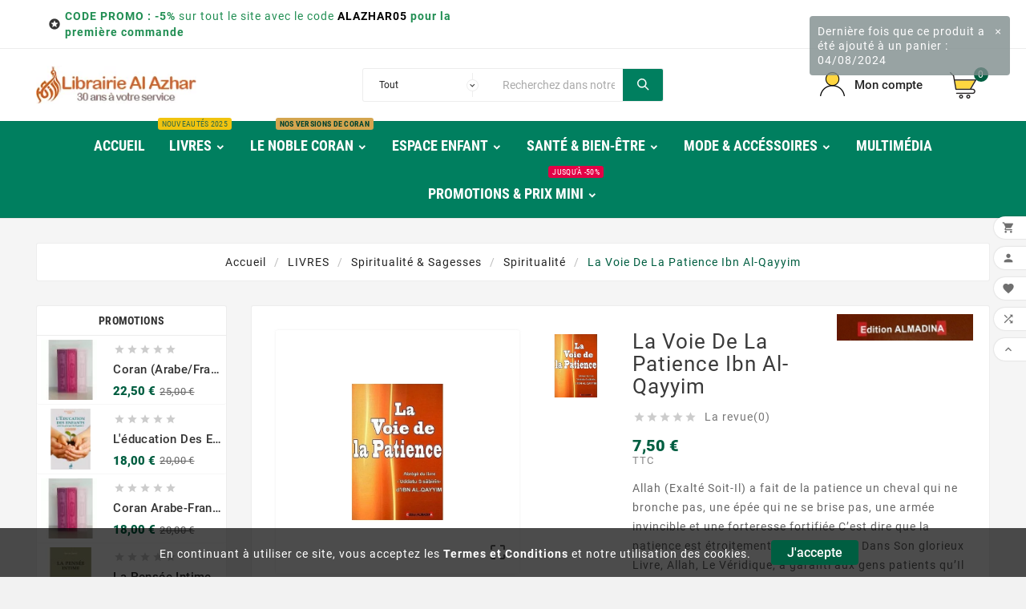

--- FILE ---
content_type: text/html; charset=utf-8
request_url: https://al-azhar.fr/spiritualite/715-la-voie-de-la-patience-ibn-al-qayyim.html
body_size: 23051
content:
<!doctype html><html lang="fr"><head><meta charset="utf-8"><meta http-equiv="x-ua-compatible" content="ie=edge"><link rel="canonical" href="https://al-azhar.fr/spiritualite/715-la-voie-de-la-patience-ibn-al-qayyim.html"><title>La Voie de la Patience Ibn Al-Qayyim</title><meta name="description" content="Allah (Exalté Soit-Il) a fait de la patience un cheval qui ne bronche pas, une épée qui ne se brise pas, une armée invincible et une forteresse fortifiée C’est dire que la patience est étroitement liée au succès. Dans Son glorieux Livre, Allah, Le Véridique, a garanti aux gens patients qu’Il leur donnera leur rétribution au-delà de tout compte et Il a déclaré qu’Il est auprès d’eux pour les guider, les soutenir et les faire triompher, les patients ont joui de ce qui est meilleur dans ce monde et dans l’Au-delà et ont obtenu des bienfaits apparents et des bienfaits intérieurs."><meta name="keywords" content=""><link rel="alternate" href="https://al-azhar.fr/spiritualite/715-la-voie-de-la-patience-ibn-al-qayyim.html" hreflang="fr"><meta name="viewport" content="width=device-width, initial-scale=1"><link rel="icon" type="image/vnd.microsoft.icon" href="/img/favicon.ico?1649280516"><link rel="shortcut icon" type="image/x-icon" href="/img/favicon.ico?1649280516"><link rel="stylesheet" href="https://al-azhar.fr/themes/tv_electronic_electron_1_7_v1/assets/cache/theme-79550480.css" type="text/css" media="all"><script>var TVCMSCUSTOMSETTING_BOTTOM_OPTION = "0";var TVCMSCUSTOMSETTING_HOVER_IMG = "1";var TVCMSCUSTOMSETTING_MAIN_MENU_STICKY = "1";var TVCMSCUSTOMSETTING_PRODUCT_PAGE_BOTTOM_STICKY_STATUS = "1";var TVCMSCUSTOMSETTING_VERTICAL_MENU_OPEN = "0";var TVCMSCUSTOMSETTING_WOW_JS = "0";var TVCMSFRONTSIDE_THEME_SETTING_SHOW = "0";var ajax_path = "https:\/\/al-azhar.fr\/modules\/tvcmsnewsletterpopup\/ajax.php";var baseDir = "https:\/\/al-azhar.fr\/";var gettvcmsbestsellerproductslink = "https:\/\/al-azhar.fr\/module\/tvcmsbestsellerproducts\/default";var gettvcmsfeaturedproductslink = "https:\/\/al-azhar.fr\/module\/tvcmsfeaturedproducts\/default";var gettvcmsfooterproductlink = "https:\/\/al-azhar.fr\/module\/tvcmsfooterproduct\/default";var gettvcmsmegamenulink = "https:\/\/al-azhar.fr\/module\/tvcmsmegamenu\/default";var gettvcmsnewproductslink = "https:\/\/al-azhar.fr\/module\/tvcmsnewproducts\/default";var gettvcmsspecialproductslink = "https:\/\/al-azhar.fr\/module\/tvcmsspecialproducts\/default";var gettvcmstabproductslink = "https:\/\/al-azhar.fr\/module\/tvcmstabproducts\/default";var prestashop = {"cart":{"products":[],"totals":{"total":{"type":"total","label":"Total","amount":0,"value":"0,00\u00a0\u20ac"},"total_including_tax":{"type":"total","label":"Total TTC","amount":0,"value":"0,00\u00a0\u20ac"},"total_excluding_tax":{"type":"total","label":"Total HT :","amount":0,"value":"0,00\u00a0\u20ac"}},"subtotals":{"products":{"type":"products","label":"Sous-total","amount":0,"value":"0,00\u00a0\u20ac"},"discounts":null,"shipping":{"type":"shipping","label":"Livraison","amount":0,"value":"gratuit"},"tax":null},"products_count":0,"summary_string":"0 articles","vouchers":{"allowed":1,"added":[]},"discounts":[{"id_cart_rule":"1","id_customer":"0","date_from":"2022-04-07 00:00:00","date_to":"2030-01-01 00:00:00","description":"","quantity":"9371","quantity_per_user":"10000","priority":"1","partial_use":"1","code":"AZHAR05","minimum_amount":"0.00","minimum_amount_tax":"0","minimum_amount_currency":"1","minimum_amount_shipping":"0","country_restriction":"0","carrier_restriction":"0","group_restriction":"0","cart_rule_restriction":"0","product_restriction":"0","shop_restriction":"0","free_shipping":"0","reduction_percent":"5.00","reduction_amount":"0.00","reduction_tax":"0","reduction_currency":"1","reduction_product":"0","reduction_exclude_special":"0","gift_product":"0","gift_product_attribute":"0","highlight":"1","active":"1","date_add":"2022-04-07 00:48:13","date_upd":"2026-01-13 01:41:25","id_lang":"1","name":"Code Promo de 5% de r\u00e9duction sur tout le site","quantity_for_user":10000}],"minimalPurchase":5,"minimalPurchaseRequired":"Un montant total minimum de 5,00\u00a0\u20acs HT est requis pour valider votre commande. Le montant actuel de votre commande est de 0,00\u00a0\u20ac HT."},"currency":{"name":"Euro","iso_code":"EUR","iso_code_num":"978","sign":"\u20ac"},"customer":{"lastname":null,"firstname":null,"email":null,"birthday":null,"newsletter":null,"newsletter_date_add":null,"optin":null,"website":null,"company":null,"siret":null,"ape":null,"is_logged":false,"gender":{"type":null,"name":null},"addresses":[]},"language":{"name":"Fran\u00e7ais (French)","iso_code":"fr","locale":"fr-FR","language_code":"fr","is_rtl":"0","date_format_lite":"d\/m\/Y","date_format_full":"d\/m\/Y H:i:s","id":1},"page":{"title":"","canonical":null,"meta":{"title":"La Voie de la Patience Ibn Al-Qayyim","description":"Allah (Exalt\u00e9 Soit-Il) a fait de la patience un cheval qui ne bronche pas, une \u00e9p\u00e9e qui ne se brise pas, une arm\u00e9e invincible et une forteresse fortifi\u00e9e C\u2019est dire que la patience est \u00e9troitement li\u00e9e au succ\u00e8s. Dans Son glorieux Livre, Allah, Le V\u00e9ridique, a garanti aux gens patients qu\u2019Il leur donnera leur r\u00e9tribution au-del\u00e0 de tout compte et Il a d\u00e9clar\u00e9 qu\u2019Il est aupr\u00e8s d\u2019eux pour les guider, les soutenir et les faire triompher, les patients ont joui de ce qui est meilleur dans ce monde et dans l\u2019Au-del\u00e0 et ont obtenu des bienfaits apparents et des bienfaits int\u00e9rieurs.","keywords":"","robots":"index"},"page_name":"product","body_classes":{"lang-fr":true,"lang-rtl":false,"country-FR":true,"currency-EUR":true,"layout-left-column":true,"page-product":true,"tax-display-enabled":true,"product-id-715":true,"product-La Voie de la Patience Ibn Al-Qayyim":true,"product-id-category-36":true,"product-id-manufacturer-19":true,"product-id-supplier-0":true,"product-available-for-order":true},"admin_notifications":[]},"shop":{"name":"Librairie Chama Al Azhar","logo":"\/img\/al-azhar-logo-1617143144.jpg","stores_icon":"\/img\/logo_stores.png","favicon":"\/img\/favicon.ico"},"urls":{"base_url":"https:\/\/al-azhar.fr\/","current_url":"https:\/\/al-azhar.fr\/spiritualite\/715-la-voie-de-la-patience-ibn-al-qayyim.html","shop_domain_url":"https:\/\/al-azhar.fr","img_ps_url":"https:\/\/al-azhar.fr\/img\/","img_cat_url":"https:\/\/al-azhar.fr\/img\/c\/","img_lang_url":"https:\/\/al-azhar.fr\/img\/l\/","img_prod_url":"https:\/\/al-azhar.fr\/img\/p\/","img_manu_url":"https:\/\/al-azhar.fr\/img\/m\/","img_sup_url":"https:\/\/al-azhar.fr\/img\/su\/","img_ship_url":"https:\/\/al-azhar.fr\/img\/s\/","img_store_url":"https:\/\/al-azhar.fr\/img\/st\/","img_col_url":"https:\/\/al-azhar.fr\/img\/co\/","img_url":"https:\/\/al-azhar.fr\/themes\/tv_electronic_electron_1_7_v1\/assets\/img\/","css_url":"https:\/\/al-azhar.fr\/themes\/tv_electronic_electron_1_7_v1\/assets\/css\/","js_url":"https:\/\/al-azhar.fr\/themes\/tv_electronic_electron_1_7_v1\/assets\/js\/","pic_url":"https:\/\/al-azhar.fr\/upload\/","pages":{"address":"https:\/\/al-azhar.fr\/adresse","addresses":"https:\/\/al-azhar.fr\/adresses","authentication":"https:\/\/al-azhar.fr\/connexion","cart":"https:\/\/al-azhar.fr\/panier","category":"https:\/\/al-azhar.fr\/index.php?controller=category","cms":"https:\/\/al-azhar.fr\/index.php?controller=cms","contact":"https:\/\/al-azhar.fr\/nous-contacter","discount":"https:\/\/al-azhar.fr\/reduction","guest_tracking":"https:\/\/al-azhar.fr\/suivi-commande-invite","history":"https:\/\/al-azhar.fr\/historique-commandes","identity":"https:\/\/al-azhar.fr\/identite","index":"https:\/\/al-azhar.fr\/","my_account":"https:\/\/al-azhar.fr\/mon-compte","order_confirmation":"https:\/\/al-azhar.fr\/confirmation-commande","order_detail":"https:\/\/al-azhar.fr\/index.php?controller=order-detail","order_follow":"https:\/\/al-azhar.fr\/suivi-commande","order":"https:\/\/al-azhar.fr\/commande","order_return":"https:\/\/al-azhar.fr\/index.php?controller=order-return","order_slip":"https:\/\/al-azhar.fr\/avoirs","pagenotfound":"https:\/\/al-azhar.fr\/page-introuvable","password":"https:\/\/al-azhar.fr\/recuperation-mot-de-passe","pdf_invoice":"https:\/\/al-azhar.fr\/index.php?controller=pdf-invoice","pdf_order_return":"https:\/\/al-azhar.fr\/index.php?controller=pdf-order-return","pdf_order_slip":"https:\/\/al-azhar.fr\/index.php?controller=pdf-order-slip","prices_drop":"https:\/\/al-azhar.fr\/promotions","product":"https:\/\/al-azhar.fr\/index.php?controller=product","search":"https:\/\/al-azhar.fr\/recherche","sitemap":"https:\/\/al-azhar.fr\/plan du site","stores":"https:\/\/al-azhar.fr\/magasins","supplier":"https:\/\/al-azhar.fr\/fournisseur","register":"https:\/\/al-azhar.fr\/connexion?create_account=1","order_login":"https:\/\/al-azhar.fr\/commande?login=1"},"alternative_langs":{"fr":"https:\/\/al-azhar.fr\/spiritualite\/715-la-voie-de-la-patience-ibn-al-qayyim.html"},"theme_assets":"\/themes\/tv_electronic_electron_1_7_v1\/assets\/","actions":{"logout":"https:\/\/al-azhar.fr\/?mylogout="},"no_picture_image":{"bySize":{"side_product_default":{"url":"https:\/\/al-azhar.fr\/img\/p\/fr-default-side_product_default.jpg","width":86,"height":86},"small_default":{"url":"https:\/\/al-azhar.fr\/img\/p\/fr-default-small_default.jpg","width":98,"height":98},"cart_default":{"url":"https:\/\/al-azhar.fr\/img\/p\/fr-default-cart_default.jpg","width":125,"height":125},"home_default":{"url":"https:\/\/al-azhar.fr\/img\/p\/fr-default-home_default.jpg","width":239,"height":239},"medium_default":{"url":"https:\/\/al-azhar.fr\/img\/p\/fr-default-medium_default.jpg","width":452,"height":452},"large_default":{"url":"https:\/\/al-azhar.fr\/img\/p\/fr-default-large_default.jpg","width":800,"height":800}},"small":{"url":"https:\/\/al-azhar.fr\/img\/p\/fr-default-side_product_default.jpg","width":86,"height":86},"medium":{"url":"https:\/\/al-azhar.fr\/img\/p\/fr-default-home_default.jpg","width":239,"height":239},"large":{"url":"https:\/\/al-azhar.fr\/img\/p\/fr-default-large_default.jpg","width":800,"height":800},"legend":""}},"configuration":{"display_taxes_label":true,"display_prices_tax_incl":true,"is_catalog":false,"show_prices":true,"opt_in":{"partner":true},"quantity_discount":{"type":"discount","label":"Remise"},"voucher_enabled":1,"return_enabled":1},"field_required":[],"breadcrumb":{"links":[{"title":"Accueil","url":"https:\/\/al-azhar.fr\/"},{"title":"LIVRES","url":"https:\/\/al-azhar.fr\/3-livres"},{"title":"Spiritualit\u00e9 & Sagesses","url":"https:\/\/al-azhar.fr\/90-spiritualite-sagesses"},{"title":"Spiritualit\u00e9","url":"https:\/\/al-azhar.fr\/36-spiritualite"},{"title":"La Voie de la Patience Ibn Al-Qayyim","url":"https:\/\/al-azhar.fr\/spiritualite\/715-la-voie-de-la-patience-ibn-al-qayyim.html"}],"count":5},"link":{"protocol_link":"https:\/\/","protocol_content":"https:\/\/"},"time":1768366207,"static_token":"2425b0cc6923ad0b573b14c53a70f3e5","token":"31db6537e13a8b1a6ad7bcffe2951bcb"};var prestashopFacebookAjaxController = "https:\/\/al-azhar.fr\/module\/ps_facebook\/Ajax";var psemailsubscription_subscription = "https:\/\/al-azhar.fr\/module\/ps_emailsubscription\/subscription";var psr_icon_color = "#F19D76";var ssIsCeInstalled = false;var static_token = "2425b0cc6923ad0b573b14c53a70f3e5";var tvcms_base_dir = "https:\/\/al-azhar.fr\/";var tvcms_setting = true;</script><script type="text/javascript">var sp_link_base ='https://al-azhar.fr';</script> <script type="text/javascript">function renderDataAjax(jsonData)

{

    for (var key in jsonData) {

	    if(key=='java_script')

        {

            $('body').append(jsonData[key]);

        }

        else

            if($('#ets_speed_dy_'+key).length)

            {

                if($('#ets_speed_dy_'+key+' #layer_cart').length)

                {

                    $('#ets_speed_dy_'+key).before($('#ets_speed_dy_'+key+' #layer_cart').clone());

                    $('#ets_speed_dy_'+key+' #layer_cart').remove();

                    $('#layer_cart').before('<div class="layer_cart_overlay"></div>');

                }

                $('#ets_speed_dy_'+key).replaceWith(jsonData[key]);  

            }

              

    }

    if($('#header .shopping_cart').length && $('#header .cart_block').length)

    {

        var shopping_cart = new HoverWatcher('#header .shopping_cart');

        var cart_block = new HoverWatcher('#header .cart_block');

        $("#header .shopping_cart a:first").hover(

    		function(){

    			if (ajaxCart.nb_total_products > 0 || parseInt($('.ajax_cart_quantity').html()) > 0)

    				$("#header .cart_block").stop(true, true).slideDown(450);

    		},

    		function(){

    			setTimeout(function(){

    				if (!shopping_cart.isHoveringOver() && !cart_block.isHoveringOver())

    					$("#header .cart_block").stop(true, true).slideUp(450);

    			}, 200);

    		}

    	);

    }

    if(typeof jsonData.custom_js!== undefined && jsonData.custom_js)

        $('head').append('<script src="'+sp_link_base+'/modules/ets_superspeed/views/js/script_custom.js">');

}</script> <style>.layered_filter_ul .radio,.layered_filter_ul .checkbox {

    display: inline-block;

}

.ets_speed_dynamic_hook .cart-products-count{

    display:none!important;

}

.ets_speed_dynamic_hook .ajax_cart_quantity ,.ets_speed_dynamic_hook .ajax_cart_product_txt,.ets_speed_dynamic_hook .ajax_cart_product_txt_s{

    display:none!important;

}

.ets_speed_dynamic_hook .shopping_cart > a:first-child:after {

    display:none!important;

}</style><?php /** * NOTICE OF LICENSE * * Smartsupp live chat - official plugin. Smartsupp is free live chat with visitor recording. * The plugin enables you to create a free account or sign in with existing one. Pre-integrated * customer info with WooCommerce (you will see names and emails of signed in webshop visitors). * Optional API for advanced chat box modifications. * * You must not modify, adapt or create derivative works of this source code * * @author Smartsupp * @copyright 2021 Smartsupp.com * @license GPL-2.0+ **/ ?> <script async src="https://www.googletagmanager.com/gtag/js?id=UA-224704974-1"></script> <script>window.dataLayer = window.dataLayer || [];
    function gtag(){dataLayer.push(arguments);}
    gtag('js', new Date());
    gtag(
      'config',
      'UA-224704974-1',
      {
        'debug_mode':false
        , 'anonymize_ip': true                      }
    );</script> <script type="text/javascript">document.addEventListener('DOMContentLoaded', function() {
        $('article[data-id-product="867"] a.quick-view').on(
                "click",
                function() {
                    gtag("event", "select_item", {"send_to":"UA-224704974-1","items":{"item_id":867,"item_name":"Accomplir ma prière - Fille - Siham ANDALOUCI - Édition Chama (Al Azhar)","quantity":1,"price":2.25,"currency":"EUR","index":0,"item_brand":"AL AZHAR","item_category":"5-piliers-de-l-islam","item_list_id":"product","item_variant":""}})
                });$('article[data-id-product="866"] a.quick-view').on(
                "click",
                function() {
                    gtag("event", "select_item", {"send_to":"UA-224704974-1","items":{"item_id":866,"item_name":"Accomplir ma prière - Garçon- Siham ANDALOUCI - Éditions Chama (Al Azhar)","quantity":1,"price":2.25,"currency":"EUR","index":1,"item_brand":"AL AZHAR","item_category":"livres-jeux-educatifs","item_list_id":"product","item_variant":""}})
                });$('article[data-id-product="865"] a.quick-view').on(
                "click",
                function() {
                    gtag("event", "select_item", {"send_to":"UA-224704974-1","items":{"item_id":865,"item_name":"L'éducation des enfants selon les principes du Prophète (SBDL) - Éditions Chama (Al Azhar)","quantity":1,"price":18,"currency":"EUR","index":2,"item_brand":"AL AZHAR","item_category":"vie-sociale-et-familiale-en-islam","item_list_id":"product","item_variant":""}})
                });$('article[data-id-product="3583"] a.quick-view').on(
                "click",
                function() {
                    gtag("event", "select_item", {"send_to":"UA-224704974-1","items":{"item_id":3583,"item_name":"Le Jour de la Résurrection Dévoilé – Éditions Chama (Al Azhar)","quantity":1,"price":6.3,"currency":"EUR","index":3,"item_brand":"AL AZHAR","item_category":"accueil","item_list_id":"product","item_variant":""}})
                });$('article[data-id-product="3584"] a.quick-view').on(
                "click",
                function() {
                    gtag("event", "select_item", {"send_to":"UA-224704974-1","items":{"item_id":3584,"item_name":"Jésus Fils De Marie - L'Authentique Message - Éditions Chama (Al Azhar)","quantity":1,"price":6.3,"currency":"EUR","index":4,"item_brand":"AL AZHAR","item_category":"accueil","item_list_id":"product","item_variant":""}})
                });$('article[data-id-product="3585"] a.quick-view').on(
                "click",
                function() {
                    gtag("event", "select_item", {"send_to":"UA-224704974-1","items":{"item_id":3585,"item_name":"L'Islam Et Les Défis De La Science - les signes de l'existence de Dieu... - Éditions Chama (Al Azhar)","quantity":1,"price":15.3,"currency":"EUR","index":5,"item_brand":"AL AZHAR","item_category":"accueil","item_list_id":"product","item_variant":""}})
                });$('article[data-id-product="3586"] a.quick-view').on(
                "click",
                function() {
                    gtag("event", "select_item", {"send_to":"UA-224704974-1","items":{"item_id":3586,"item_name":"Al Hajj - Le Pélerinage par M.Hamidullah - Éditions Chama (Al Azhar)","quantity":1,"price":7.65,"currency":"EUR","index":6,"item_brand":"","item_category":"initiation","item_list_id":"product","item_variant":""}})
                });$('article[data-id-product="3587"] a.quick-view').on(
                "click",
                function() {
                    gtag("event", "select_item", {"send_to":"UA-224704974-1","items":{"item_id":3587,"item_name":"Le Jeune Compagnon 'Abdallâh Ibn Az-Zoubayr - Éditions Chama (Al Azhar)","quantity":1,"price":6.5,"currency":"EUR","index":7,"item_brand":"AL AZHAR","item_category":"accueil","item_list_id":"product","item_variant":""}})
                });
      });</script> <meta name="google-site-verification" content="f0h2amuTFfYAXmdBwUNVbWpWZeTNiSh3Gcny1fnonJc" /> <script async src="https://www.googletagmanager.com/gtag/js?id=AW-10878731118"></script> <script>window.dataLayer = window.dataLayer || [];
  function gtag(){dataLayer.push(arguments);}
  gtag('js', new Date());

  gtag('config', 'AW-10878731118');</script> <script type="text/javascript">var abfd_url = "https://al-azhar.fr/module/amountbeforefreedelivery/ajax";</script> <link href="//fonts.googleapis.com/css?family=Open+Sans:600,400,400i|Oswald:700" rel="stylesheet" type="text/css" media="all"><style></style><script type="text/javascript">(function() {
    window.sib = {
        equeue: [],
        client_key: "t80buyt41gh7iu0gktku94w0"
    };
    /* OPTIONAL: email for identify request*/
    // window.sib.email_id = 'example@domain.com';
    window.sendinblue = {};
    for (var j = ['track', 'identify', 'trackLink', 'page'], i = 0; i < j.length; i++) {
    (function(k) {
        window.sendinblue[k] = function() {
            var arg = Array.prototype.slice.call(arguments);
            (window.sib[k] || function() {
                    var t = {};
                    t[k] = arg;
                    window.sib.equeue.push(t);
                })(arg[0], arg[1], arg[2], arg[3]);
            };
        })(j[i]);
    }
    var n = document.createElement("script"),
        i = document.getElementsByTagName("script")[0];
    n.type = "text/javascript", n.id = "sendinblue-js", n.async = !0, n.src = "https://sibautomation.com/sa.js?key=" + window.sib.client_key, i.parentNode.insertBefore(n, i), window.sendinblue.page();
})();</script> <meta content="width=device-width, initial-scale=1, maximum-scale=1" name="viewport"><meta property="og:type" content="product"><meta property="og:url" content="https://al-azhar.fr/spiritualite/715-la-voie-de-la-patience-ibn-al-qayyim.html"><meta property="og:title" content="La Voie de la Patience Ibn Al-Qayyim"><meta property="og:site_name" content="Librairie Chama Al Azhar"><meta property="og:description" content="Allah (Exalté Soit-Il) a fait de la patience un cheval qui ne bronche pas, une épée qui ne se brise pas, une armée invincible et une forteresse fortifiée C’est dire que la patience est étroitement liée au succès. Dans Son glorieux Livre, Allah, Le Véridique, a garanti aux gens patients qu’Il leur donnera leur rétribution au-delà de tout compte et Il a déclaré qu’Il est auprès d’eux pour les guider, les soutenir et les faire triompher, les patients ont joui de ce qui est meilleur dans ce monde et dans l’Au-delà et ont obtenu des bienfaits apparents et des bienfaits intérieurs."><meta property="og:image" content="https://al-azhar.fr/1112-large_default/la-voie-de-la-patience-ibn-al-qayyim.webp"><meta property="product:pretax_price:amount" content="7.109005"><meta property="product:pretax_price:currency" content="EUR"><meta property="product:price:amount" content="7.5"><meta property="product:price:currency" content="EUR"><link rel="stylesheet" type="text/css" href="https://al-azhar.fr/themes/tv_electronic_electron_1_7_v1/assets/css//all_theme_custom_1_1.css"></link></head><body id="product" class="lang-fr country-fr currency-eur layout-left-column page-product tax-display-enabled product-id-715 product-la-voie-de-la-patience-ibn-al-qayyim product-id-category-36 product-id-manufacturer-19 product-id-supplier-0 product-available-for-order" data-mouse-hover-img='1' data-menu-sticky='1'><div class='tvcmscookies-notice'><div class='tvcookies-notice-img-wrapper'><div class="tvcookies-notice-img-inner"><div class="tvcookie-content-box"><div class='tvcookies-notice-title'><p>En continuant à utiliser ce site, vous acceptez les&nbsp;<a href="#">Termes et Conditions</a> et notre utilisation des cookies.</p></div></div><div class="tvcookie-btn-wrapper"><button class='close-cookie tvclose-btn'>Fermer</button><button class='close-cookie tvok-btn'>Ok</button></div></div><div class="tvcookies-notice-icon"><button class='close-cookie tvclose-icon'><span>J'accepte</span> </button></div></div></div><main><div class="tv-main-div " ><header id="header"><div class="tvcmsheader-banner"><div id="abfd_banner" class="abfd_block abfd_ajax_block" data-hook-name="displayBanner" style="padding:10px; color:#31708f; background-color:#d9edf7; font-size:14px; display:none;"><div class="container"></div></div></div><div class="tvcmsdesktop-top-header-wrapper "><div class='container-fluid tvcmsdesktop-top-header'><div class="container tvcmsdesktop-top-wrapper"><div class='tvheader-offer-wrapper col-xl-6 col-lg-6 col-md-6 col-sm-12'><div class="tvheader-nav-offer-text"><i class='material-icons'>&#xe8d0;</i><p><span style="color:#218e53;"><strong>CODE PROMO : -5%</strong> sur tout le site avec le code <span style="color:#000000;"><strong>ALAZHAR05 </strong></span><strong>pour la première commande</strong></span></p></div></div><div class='tvheader-language-currency-wrapper col-xl-6 col-lg-6 col-md-6 col-sm-12'><div class="tvheader-language"></div><div class="tvheader-currency"></div></div></div></div><div class='container-fluid tvcmsdesktop-top-second hidden-md-down'><div class="container"><div class="row tvcmsdesktop-top-header-box"><div class='col-md-4 col-xl-4 col-sm-12 tvcms-header-logo-wrapper'><div class="hidden-sm-down tvcms-header-logo" id="tvcmsdesktop-logo"><div class="tv-header-logo"><a href="https://al-azhar.fr/"><img class="logo img-responsive" src="/img/al-azhar-logo-1617143144.jpg" alt="Librairie Chama Al Azhar" height="34" width="200"></a></div></div></div><div class="col-sm-12 col-lg-6 col-md-6 col-xl-4 tvcmsheader-search"><div class='tvcmssearch-wrapper' id="_desktop_search"><div class="search-widget tvcmsheader-search" data-search-controller-url="//al-azhar.fr/recherche"><div class="tvsearch-top-wrapper"><div class="tvheader-sarch-display"><div class="tvheader-search-display-icon"><div class="tvsearch-open"></div><div class="tvsearch-close"><i class='material-icons'>&#xe5cd;</i></div></div></div><div class="tvsearch-header-display-full"><div class="tvsearch-header-display-wrappper"><form method="get" action="//al-azhar.fr/recherche"><input type="hidden" name="controller" value="search" /><select class="tvcms-select-category"><option value="0">Tout</option><option value="3"> LIVRES</option><option value="90">&nbsp;&nbsp; Spiritualité & Sagesses</option><option value="56">&nbsp;&nbsp; Langue Arabe</option><option value="31">&nbsp;&nbsp; Traditions Prophétiques ( Hadith )</option><option value="37">&nbsp;&nbsp; Jurisprudence (Fiqh)</option><option value="27">&nbsp;&nbsp; Essais islamiques – Réflexions politiques et sociales</option><option value="53">&nbsp;&nbsp; Biographie & Histoire</option><option value="6">&nbsp;&nbsp; كتب عربية</option><option value="25">&nbsp;&nbsp; Vie Sociale et familiale en Islam</option><option value="79"> Le Noble Coran</option><option value="80">&nbsp;&nbsp; Tajwîd & Lecture</option><option value="58">&nbsp;&nbsp; Exégèse & Tafsir</option><option value="78">&nbsp;&nbsp; Coran en Arabe</option><option value="105">&nbsp;&nbsp; Coran en Français</option><option value="106">&nbsp;&nbsp; Coran Arabe-Français (AR/FR)</option><option value="12"> Espace Enfant</option><option value="103">&nbsp;&nbsp; Vêtements islamique enfants</option><option value="104">&nbsp;&nbsp; Livres & Jeux Educatifs</option><option value="123"> Mode & Accéssoires</option><option value="124">&nbsp;&nbsp; Abaya & Hijab</option><option value="125">&nbsp;&nbsp; Tapis de Prière & Autres Accéssoires</option><option value="9"> Santé & Bien‑être</option><option value="14">&nbsp;&nbsp; Parfums & Encens – Musc, Oud & Santal de Qualité</option><option value="107">&nbsp;&nbsp; Huile & Produits Naturelles</option><option value="108">&nbsp;&nbsp; Miel & Dattes et Compléments Alimentaires</option><option value="110">&nbsp;&nbsp; Soins et Beauté</option><option value="119"> Multimédia</option><option value="101"> Edition Al-Azhar</option><option value="100"> Promotions & Prix Mini</option><option value="126">&nbsp;&nbsp; Promotions</option></select><div class="tvheader-top-search"><div class="tvheader-top-search-wrapper-info-box"><input type="text" name="s" class='tvcmssearch-words' placeholder="Recherchez dans notre catalogue " aria-label="Chercher " autocomplete="off"/></div></div><div class="tvheader-top-search-wrapper"><button type="submit" class="tvheader-search-btn"><i class='material-icons'>&#xe8b6;</i></button></div></form><div class='tvsearch-result'></div></div></div></div></div></div></div><div class="col-sm-12 col-lg-4 col-md-4 col-xl-4 tvcmsheader-nav-right"><div class="tv-contact-account-cart-wrapper"><div id='tvcmsdesktop-account-button'><div class="tvcms-header-myaccount"><div class="tv-header-account"><div class="tv-account-wrapper"><button class="btn-unstyle tv-myaccount-btn"><i class='material-icons'>&#xe7ff;</i><span>Mon compte</span></button><ul class="dropdown-menu tv-account-dropdown tv-dropdown"><li><script>var wishlistProductsIds='';var baseDir ='https://al-azhar.fr/';var static_token='2425b0cc6923ad0b573b14c53a70f3e5';var isLogged ='0';var loggin_required='Vous devez être connecté pour gérer votre liste de souhaits.	';var added_to_wishlist ='Vous devez être connecté pour gérer votre liste de souhaits.	';var mywishlist_url='https://al-azhar.fr/module/tvcmswishlist/mywishlist';var isLoggedWishlist=false;</script><div id="_desktop_wishtlistTop" class="pull-right tvcmsdesktop-view-wishlist"><a class="wishtlist_top tvdesktop-wishlist" href="https://al-azhar.fr/module/tvcmswishlist/mywishlist"><div class="tvwishlist-name"><span>liste de souhaits</span><span>(</span><span class="cart-wishlist-number tvwishlist-number">0 </span><span>)</span></div></a></div></li><li><div class="tvcmsdesktop-view-compare"><a class="link_wishlist tvdesktop-view-compare tvcmscount-compare-product" href="https://al-azhar.fr/module/tvcmsproductcompare/productcomparelist" title="Product Compare"><div class="tvdesktop-view-compare-name"> comparer <span class="count-product">(0)</span></div></a></div></li><li><div id="tvcmsdesktop-user-info" class="tvcms-header-sign"><div class="user-info tvheader-sign"><a href="https://al-azhar.fr/mon-compte" class="tvhedaer-sign-btn" title="Identifiez-vous" rel="nofollow"> <span class="tvhedaer-sign-span">Connexion</span></a></div></div></li><li class="tvmobile-lang hidden-lg-up"></li><li class="tvmobile-curr hidden-lg-up"></li></ul></div></div></div></div><div id="_desktop_cart" class="tvcms-header-cart"><div class="blockcart cart-preview inactive tv-header-cart" data-refresh-url="//al-azhar.fr/module/ps_shoppingcart/ajax"><div class="tvheader-cart-wrapper"><div class='tvheader-cart-btn-wrapper'><a rel="nofollow" href="JavaScript:void(0);" data-url='//al-azhar.fr/panier?action=show' title='Panier'><div class="tvcart-icon-text-wrapper"><div class="tv-cart-icon-main"><div class="tv-cart-icon tvheader-right-icon"><i class="material-icons shopping-cart">&#xe8f8;</i></div></div><div class="tv-cart-cart-inner"><span class="cart-products-count">0</span></div></div></a></div><div class="tvcmscart-show-dropdown"><div class="tvcart-no-product"><div class='tvcart-no-product-label'>Aucun produit ajouté au panier</div></div></div></div></div></div></div></div></div></div></div><div class="tvcms-header-menu-offer-wrapper tvcmsheader-sticky"><div class="position-static tvcms-header-menu"><div class='tvcmsmain-menu-wrapper container'><div id='tvdesktop-megamenu'><div class="container_tv_megamenu"><div id="tv-menu-horizontal" class="tv-menu-horizontal clearfix"><div class="title-menu-mobile"><a href="Javascript:void(0);" title=""><i class='material-icons'>&#xe5d2;</i></a></div><ul class="menu-content"><li class="tvmega-menu-title">Mega Menu<a href="Javascript:void(0);"><i class='material-icons'>&#xe14c;</i></a></li><li class="level-1 "><a href="https://al-azhar.fr/"><span>Accueil</span></a><span class="icon-drop-mobile"></span></li><li class="level-1 parent"><a href="https://al-azhar.fr/3-livres"><span>LIVRES</span><span class="menu-subtitle" style="background-color:#f1c40f; color: #326a46;" > Nouveautés 2025 </span></a><span class="icon-drop-mobile"></span></li><li class="level-1 parent"><a href="https://al-azhar.fr/79-le-noble-coran"><span>Le Noble Coran</span><span class="menu-subtitle" style="background-color:#d4a54f; color: #004230; font-weight:700;" > Nos versions de coran </span></a><span class="icon-drop-mobile"></span></li><li class="level-1 parent"><a href="https://al-azhar.fr/12-espace-enfant"><span>Espace Enfant</span></a><span class="icon-drop-mobile"></span></li><li class="level-1 parent"><a href="https://al-azhar.fr/9-sante-bienetre"><span>Santé &amp; Bien‑être</span></a><span class="icon-drop-mobile"></span></li><li class="level-1 parent"><a href="https://al-azhar.fr/123-mode-accessoires"><span>Mode &amp; Accéssoires</span></a><span class="icon-drop-mobile"></span></li><li class="level-1 "><a href="https://al-azhar.fr/119-multimedia"><span>Multimédia</span></a></li><li class="level-1 parent"><a href="https://al-azhar.fr/100-promotions-prix-mini"><span>Promotions &amp; Prix Mini</span><span class="menu-subtitle" > Jusqu&#039;à -50% </span></a><span class="icon-drop-mobile"></span></li></ul></div></div></div></div></div></div></div><div id='tvcms-mobile-view-header' class="hidden-lg-up"><div class="tvcmsmobile-top-wrapper"><div class='tvmobileheader-offer-wrapper col-sm-12'><div class="tvheader-nav-offer-text"><i class='material-icons'>&#xe8d0;</i><p><span style="color:#218e53;"><strong>CODE PROMO : -5%</strong> sur tout le site avec le code <span style="color:#000000;"><strong>ALAZHAR05 </strong></span><strong>pour la première commande</strong></span></p></div></div></div><div class='tvcmsmobile-header-search-logo-wrapper'><div class="tvcmsmobile-header-logo-right-wrapper col-md-3 col-sm-12"><div id='tvcmsmobile-header-logo'></div></div><div class="tvcmsmobile-header-search col-md-9 col-sm-12"><div id="tvcmsmobile-search"></div></div></div><div class='tvcmsmobile-header-menu-offer-text'><div class="tvcmsmobile-header-menu col-sm-6 col-xs-2"><div id='tvmobile-megamenu'></div></div><div class="col-sm-6 col-xs-10 tvcmsmobile-cart-acount-text"><div id="tvcmsmobile-account-button"></div><div id="tvmobile-cart"></div></div></div></div></header><aside id="notifications"><div class="container"></div></aside><div id="wrapper"><div class="container tv-left-layout"><nav data-depth="5" class="breadcrumb"><ol itemscope itemtype="http://schema.org/BreadcrumbList"><li itemprop="itemListElement" itemscope itemtype="http://schema.org/ListItem"><a itemprop="item" href="https://al-azhar.fr/"><span itemprop="name">Accueil</span></a><meta itemprop="position" content="1"></li><li itemprop="itemListElement" itemscope itemtype="http://schema.org/ListItem"><a itemprop="item" href="https://al-azhar.fr/3-livres"><span itemprop="name">LIVRES</span></a><meta itemprop="position" content="2"></li><li itemprop="itemListElement" itemscope itemtype="http://schema.org/ListItem"><a itemprop="item" href="https://al-azhar.fr/90-spiritualite-sagesses"><span itemprop="name">Spiritualité &amp; Sagesses</span></a><meta itemprop="position" content="3"></li><li itemprop="itemListElement" itemscope itemtype="http://schema.org/ListItem"><a itemprop="item" href="https://al-azhar.fr/36-spiritualite"><span itemprop="name">Spiritualité</span></a><meta itemprop="position" content="4"></li><li itemprop="itemListElement" itemscope itemtype="http://schema.org/ListItem"><a itemprop="item" href="https://al-azhar.fr/spiritualite/715-la-voie-de-la-patience-ibn-al-qayyim.html"><span itemprop="name">La Voie de la Patience Ibn Al-Qayyim</span></a><meta itemprop="position" content="5"></li></ol></nav><div class="row"><div id="left-column" class="col-xl-2 col-lg-12 col-md-12 col-sm-12 col-xs-12"><div class='tvleft-column-remove'><div class="tvleft-column-close-btn"></div></div><div class="tvcmsleft-special-product tvleft-right-penal-all-block tvall-block-box-shadows"><div class="tvleft-special-product"><div class="tvleft-right-title-wrapper"><div class="tvleft-right-title facet-label">Promotions</div><div class='tvleft-right-title-toggle'><i class='material-icons'>&#xe313;</i></div></div><div class="tvleft-product-wrapper-info"><div class="products tvleft-product-wrapper wow zoomIn"><article class="tvleft-right-product-slider"><div class="thumbnail-container"><div class="tvproduct-wrapper"><div class="tvproduct-image col-xl-4 col-lg-3 col-md-3 col-sm-3 col-xs-3"><a href="https://al-azhar.fr/accueil/3646-158-coran-moyen-format-arabefrancais.html#/18-couleur-rose" class="thumbnail product-thumbnail"><img class="lazy" data-src="https://al-azhar.fr/4924-side_product_default/coran-moyen-format-arabefrancais.webp" src="[data-uri]" alt = "Coran (Arabe/Français) - Grand Format 17x25 - Couverture daim - Pages dorées" height="86" width="86"><img class="tvproduct-hover-img lazy" data-src="https://al-azhar.fr/4922-side_product_default/coran-moyen-format-arabefrancais.webp" src="[data-uri]" alt="Coran (Arabe/Français) - Grand Format 17x25 - Couverture daim - Pages dorées" height="86" width="86"></a></div><div class="product-description col-xl-8 col-lg-9 col-md-9 col-sm-9 col-xs-9"><div class="tvall-product-star-icon"><div class="star_content"><div class="star"><i class='material-icons'>&#xe838;</i></div><div class="star"><i class='material-icons'>&#xe838;</i></div><div class="star"><i class='material-icons'>&#xe838;</i></div><div class="star"><i class='material-icons'>&#xe838;</i></div><div class="star"><i class='material-icons'>&#xe838;</i></div></div><div class='tvall-product-review'>La revue(0)</div></div><div class="tvproduct-name"><div class="product-title"><a href="https://al-azhar.fr/accueil/3646-158-coran-moyen-format-arabefrancais.html#/18-couleur-rose"><h6>Coran (Arabe/Français) - Grand Format 17x25 - Couverture daim - Pages dorées</h6></a></div><div class="tvproduct-cat-name">Accueil</div></div><div class="tv-product-price"><div class="tvproduct-name-price-wrapper"><div class="product-price-and-shipping"><span class="price">22,50&nbsp;€</span><span class="regular-price">25,00&nbsp;€</span><span class="sr-only">Prix de base</span><span class="discount-percentage discount-product tvproduct-discount-price">-10%de</span><span class="sr-only">Prix</span></div></div></div></div></div></div></article><article class="tvleft-right-product-slider"><div class="thumbnail-container"><div class="tvproduct-wrapper"><div class="tvproduct-image col-xl-4 col-lg-3 col-md-3 col-sm-3 col-xs-3"><a href="https://al-azhar.fr/vie-sociale-et-familiale-en-islam/865-l-education-des-enfants-selon-les-principes-du-prophete-Alazhar.html" class="thumbnail product-thumbnail"><img class="lazy" data-src="https://al-azhar.fr/1295-side_product_default/l-education-des-enfants-selon-les-principes-du-prophete-Alazhar.webp" src="[data-uri]" alt = "L&#039;éducation des enfants selon les principes du Prophète (SBDL) - Éditions Chama (Al Azhar)" height="86" width="86"><img class="tvproduct-hover-img lazy" data-src="https://al-azhar.fr/5270-side_product_default/l-education-des-enfants-selon-les-principes-du-prophete-Alazhar.jpg" src="[data-uri]" alt="L&#039;éducation des enfants selon les principes du Prophète (SBDL) - Éditions Chama (Al Azhar)" height="86" width="86"></a></div><div class="product-description col-xl-8 col-lg-9 col-md-9 col-sm-9 col-xs-9"><div class="tvall-product-star-icon"><div class="star_content"><div class="star"><i class='material-icons'>&#xe838;</i></div><div class="star"><i class='material-icons'>&#xe838;</i></div><div class="star"><i class='material-icons'>&#xe838;</i></div><div class="star"><i class='material-icons'>&#xe838;</i></div><div class="star"><i class='material-icons'>&#xe838;</i></div></div><div class='tvall-product-review'>La revue(0)</div></div><div class="tvproduct-name"><div class="product-title"><a href="https://al-azhar.fr/vie-sociale-et-familiale-en-islam/865-l-education-des-enfants-selon-les-principes-du-prophete-Alazhar.html"><h6>L&#039;éducation des enfants selon les principes du Prophète (SBDL) - Éditions Chama (Al Azhar)</h6></a></div><div class="tvproduct-cat-name">Vie Sociale et familiale en Islam</div></div><div class="tv-product-price"><div class="tvproduct-name-price-wrapper"><div class="product-price-and-shipping"><span class="price">18,00&nbsp;€</span><span class="regular-price">20,00&nbsp;€</span><span class="sr-only">Prix de base</span><span class="discount-percentage discount-product tvproduct-discount-price">-10%de</span><span class="sr-only">Prix</span></div></div></div></div></div></div></article><article class="tvleft-right-product-slider"><div class="thumbnail-container"><div class="tvproduct-wrapper"><div class="tvproduct-image col-xl-4 col-lg-3 col-md-3 col-sm-3 col-xs-3"><a href="https://al-azhar.fr/accueil/3630-138-coran-moyen-format-arabefrancais.html#/18-couleur-rose" class="thumbnail product-thumbnail"><img class="lazy" data-src="https://al-azhar.fr/4914-side_product_default/coran-moyen-format-arabefrancais.webp" src="[data-uri]" alt = "Coran Arabe-Français – Traduction officielle (14x20 cm ) – Couverture Daim Luxees dorées" height="86" width="86"><img class="tvproduct-hover-img lazy" data-src="https://al-azhar.fr/4912-side_product_default/coran-moyen-format-arabefrancais.webp" src="[data-uri]" alt="Coran Arabe-Français – Traduction officielle (14x20 cm ) – Couverture Daim Luxees dorées" height="86" width="86"></a></div><div class="product-description col-xl-8 col-lg-9 col-md-9 col-sm-9 col-xs-9"><div class="tvall-product-star-icon"><div class="star_content"><div class="star"><i class='material-icons'>&#xe838;</i></div><div class="star"><i class='material-icons'>&#xe838;</i></div><div class="star"><i class='material-icons'>&#xe838;</i></div><div class="star"><i class='material-icons'>&#xe838;</i></div><div class="star"><i class='material-icons'>&#xe838;</i></div></div><div class='tvall-product-review'>La revue(0)</div></div><div class="tvproduct-name"><div class="product-title"><a href="https://al-azhar.fr/accueil/3630-138-coran-moyen-format-arabefrancais.html#/18-couleur-rose"><h6>Coran Arabe-Français – Traduction officielle (14x20 cm ) – Couverture Daim Luxees dorées</h6></a></div><div class="tvproduct-cat-name">Accueil</div></div><div class="tv-product-price"><div class="tvproduct-name-price-wrapper"><div class="product-price-and-shipping"><span class="price">18,00&nbsp;€</span><span class="regular-price">20,00&nbsp;€</span><span class="sr-only">Prix de base</span><span class="discount-percentage discount-product tvproduct-discount-price">-10%de</span><span class="sr-only">Prix</span></div></div></div></div></div></div></article><article class="tvleft-right-product-slider"><div class="thumbnail-container"><div class="tvproduct-wrapper"><div class="tvproduct-image col-xl-4 col-lg-3 col-md-3 col-sm-3 col-xs-3"><a href="https://al-azhar.fr/spiritualite/863-la-pensee-intime-ibn-al-jawzi.html" class="thumbnail product-thumbnail"><img class="lazy" data-src="https://al-azhar.fr/1293-side_product_default/la-pensee-intime-ibn-al-jawzi.webp" src="[data-uri]" alt = "La Pensée Intime - Ibn Al Jawzi - Éditions Chama (Al Azhar)" height="86" width="86"></a></div><div class="product-description col-xl-8 col-lg-9 col-md-9 col-sm-9 col-xs-9"><div class="tvall-product-star-icon"><div class="star_content"><div class="star"><i class='material-icons'>&#xe838;</i></div><div class="star"><i class='material-icons'>&#xe838;</i></div><div class="star"><i class='material-icons'>&#xe838;</i></div><div class="star"><i class='material-icons'>&#xe838;</i></div><div class="star"><i class='material-icons'>&#xe838;</i></div></div><div class='tvall-product-review'>La revue(0)</div></div><div class="tvproduct-name"><div class="product-title"><a href="https://al-azhar.fr/spiritualite/863-la-pensee-intime-ibn-al-jawzi.html"><h6>La Pensée Intime - Ibn Al Jawzi - Éditions Chama (Al Azhar)</h6></a></div><div class="tvproduct-cat-name">Spiritualité</div></div><div class="tv-product-price"><div class="tvproduct-name-price-wrapper"><div class="product-price-and-shipping"><span class="price">17,10&nbsp;€</span><span class="regular-price">19,00&nbsp;€</span><span class="sr-only">Prix de base</span><span class="discount-percentage discount-product tvproduct-discount-price">-10%de</span><span class="sr-only">Prix</span></div></div></div></div></div></div></article></div><div class="tvall-product-bottom-link-block"><a class="all-product-link" href="https://al-azhar.fr/promotions">All Special Products<i class='material-icons'>&#xe315;</i></a></div></div></div></div><div class="tvcmsleft-featured-product tvleft-right-penal-all-block tvall-block-box-shadows"><div class="tvleft-featured-product"><div class="tvleft-right-title-wrapper"><div class="tvleft-right-title facet-label">Notre sélections</div><div class='tvleft-right-title-toggle'><i class='material-icons'>&#xe313;</i></div></div><div class="tvleft-product-wrapper-info"><div class="products tvleft-product-wrapper wow zoomIn"><article class="tvleft-right-product-slider"><div class="thumbnail-container"><div class="tvproduct-wrapper"><div class="tvproduct-image col-xl-4 col-lg-3 col-md-3 col-sm-3 col-xs-3"><a href="https://al-azhar.fr/accueil/3812-le-guide-de-la-celibtaire-en-islam-une-approche-islamique-de-l-amour-et-du-mariage-muslim-city.html" class="thumbnail product-thumbnail"><img class="lazy" data-src="https://al-azhar.fr/5332-side_product_default/le-guide-de-la-celibtaire-en-islam-une-approche-islamique-de-l-amour-et-du-mariage-muslim-city.jpg" src="[data-uri]" alt = "Le Guide de la Célibtaire en Islam - Une approche islamique de l&#039;amour et du mariage - Muslim City" height="86" width="86"></a></div><div class="product-description col-xl-8 col-lg-9 col-md-9 col-sm-9 col-xs-9"><div class="tvall-product-star-icon"><div class="star_content"><div class="star"><i class='material-icons'>&#xe838;</i></div><div class="star"><i class='material-icons'>&#xe838;</i></div><div class="star"><i class='material-icons'>&#xe838;</i></div><div class="star"><i class='material-icons'>&#xe838;</i></div><div class="star"><i class='material-icons'>&#xe838;</i></div></div><div class='tvall-product-review'>La revue(0)</div></div><div class="tvproduct-name"><div class="product-title"><a href="https://al-azhar.fr/accueil/3812-le-guide-de-la-celibtaire-en-islam-une-approche-islamique-de-l-amour-et-du-mariage-muslim-city.html"><h6>Le Guide de la Célibtaire en Islam - Une approche islamique de l&#039;amour et du mariage - Muslim City</h6></a></div><div class="tvproduct-cat-name">Accueil</div></div><div class="tv-product-price"><div class="tvproduct-name-price-wrapper"><div class="product-price-and-shipping"><span class="price">11,90&nbsp;€</span><span class="sr-only">Prix</span></div></div></div></div></div></div></article><article class="tvleft-right-product-slider"><div class="thumbnail-container"><div class="tvproduct-wrapper"><div class="tvproduct-image col-xl-4 col-lg-3 col-md-3 col-sm-3 col-xs-3"><a href="https://al-azhar.fr/accueil/3802-40-hadiths-sur-le-mariage-et-les-enfants-muslim-city.html" class="thumbnail product-thumbnail"><img class="lazy" data-src="https://al-azhar.fr/5321-side_product_default/40-hadiths-sur-le-mariage-et-les-enfants-muslim-city.jpg" src="[data-uri]" alt = "40 Hadiths sur le Mariage et les enfants - Muslim City" height="86" width="86"></a></div><div class="product-description col-xl-8 col-lg-9 col-md-9 col-sm-9 col-xs-9"><div class="tvall-product-star-icon"><div class="star_content"><div class="star"><i class='material-icons'>&#xe838;</i></div><div class="star"><i class='material-icons'>&#xe838;</i></div><div class="star"><i class='material-icons'>&#xe838;</i></div><div class="star"><i class='material-icons'>&#xe838;</i></div><div class="star"><i class='material-icons'>&#xe838;</i></div></div><div class='tvall-product-review'>La revue(0)</div></div><div class="tvproduct-name"><div class="product-title"><a href="https://al-azhar.fr/accueil/3802-40-hadiths-sur-le-mariage-et-les-enfants-muslim-city.html"><h6>40 Hadiths sur le Mariage et les enfants - Muslim City</h6></a></div><div class="tvproduct-cat-name">Accueil</div></div><div class="tv-product-price"><div class="tvproduct-name-price-wrapper"><div class="product-price-and-shipping"><span class="price">4,90&nbsp;€</span><span class="sr-only">Prix</span></div></div></div></div></div></div></article><article class="tvleft-right-product-slider"><div class="thumbnail-container"><div class="tvproduct-wrapper"><div class="tvproduct-image col-xl-4 col-lg-3 col-md-3 col-sm-3 col-xs-3"><a href="https://al-azhar.fr/accueil/3659-le-jour-du-jugement.html" class="thumbnail product-thumbnail"><img class="lazy" data-src="https://al-azhar.fr/4975-side_product_default/le-jour-du-jugement.webp" src="[data-uri]" alt = "Le Jour du Jugement – Signes et réalités de l’Au-delà – Muslim City" height="86" width="86"></a></div><div class="product-description col-xl-8 col-lg-9 col-md-9 col-sm-9 col-xs-9"><div class="tvall-product-star-icon"><div class="star_content"><div class="star"><i class='material-icons'>&#xe838;</i></div><div class="star"><i class='material-icons'>&#xe838;</i></div><div class="star"><i class='material-icons'>&#xe838;</i></div><div class="star"><i class='material-icons'>&#xe838;</i></div><div class="star"><i class='material-icons'>&#xe838;</i></div></div><div class='tvall-product-review'>La revue(0)</div></div><div class="tvproduct-name"><div class="product-title"><a href="https://al-azhar.fr/accueil/3659-le-jour-du-jugement.html"><h6>Le Jour du Jugement – Signes et réalités de l’Au-delà – Muslim City</h6></a></div><div class="tvproduct-cat-name">Accueil</div></div><div class="tv-product-price"><div class="tvproduct-name-price-wrapper"><div class="product-price-and-shipping"><span class="price">13,90&nbsp;€</span><span class="sr-only">Prix</span></div></div></div></div></div></div></article><article class="tvleft-right-product-slider"><div class="thumbnail-container"><div class="tvproduct-wrapper"><div class="tvproduct-image col-xl-4 col-lg-3 col-md-3 col-sm-3 col-xs-3"><a href="https://al-azhar.fr/accueil/3583-le-jour-de-la-resurrection-devoile.html" class="thumbnail product-thumbnail"><img class="lazy" data-src="https://al-azhar.fr/4769-side_product_default/le-jour-de-la-resurrection-devoile.webp" src="[data-uri]" alt = "Le Jour de la Résurrection Dévoilé – Éditions Chama (Al Azhar)" height="86" width="86"><img class="tvproduct-hover-img lazy" data-src="https://al-azhar.fr/4770-side_product_default/le-jour-de-la-resurrection-devoile.webp" src="[data-uri]" alt="Le Jour de la Résurrection Dévoilé – Éditions Chama (Al Azhar)" height="86" width="86"></a></div><div class="product-description col-xl-8 col-lg-9 col-md-9 col-sm-9 col-xs-9"><div class="tvall-product-star-icon"><div class="star_content"><div class="star"><i class='material-icons'>&#xe838;</i></div><div class="star"><i class='material-icons'>&#xe838;</i></div><div class="star"><i class='material-icons'>&#xe838;</i></div><div class="star"><i class='material-icons'>&#xe838;</i></div><div class="star"><i class='material-icons'>&#xe838;</i></div></div><div class='tvall-product-review'>La revue(0)</div></div><div class="tvproduct-name"><div class="product-title"><a href="https://al-azhar.fr/accueil/3583-le-jour-de-la-resurrection-devoile.html"><h6>Le Jour de la Résurrection Dévoilé – Éditions Chama (Al Azhar)</h6></a></div><div class="tvproduct-cat-name">Accueil</div></div><div class="tv-product-price"><div class="tvproduct-name-price-wrapper"><div class="product-price-and-shipping"><span class="price">6,30&nbsp;€</span><span class="regular-price">7,00&nbsp;€</span><span class="sr-only">Prix de base</span><span class="discount-percentage discount-product tvproduct-discount-price">-10%de</span><span class="sr-only">Prix</span></div></div></div></div></div></div></article></div><div class="tvall-product-bottom-link-block"><a class="all-product-link" href="https://al-azhar.fr/2-accueil">All Featured Products<i class='material-icons'>&#xe315;</i></a></div></div></div></div><div id="search_filters_brands" class='tvfilter-brand-list-wrapper'><div class="facet"><div class="tvleft-right-title-wrapper">Marques<div class='tvleft-right-title-toggle'><i class='material-icons'>&#xe313;</i></div></div><div class="tvsearch-filter-brand-wrapper tvside-panel-dropdown"><ul><li class="facet-label"><a href="https://al-azhar.fr/brand/72-adn" title="ADN">ADN</a></li><li class="facet-label"><a href="https://al-azhar.fr/brand/10-al-azhar" title="AL AZHAR">AL AZHAR</a></li><li class="facet-label"><a href="https://al-azhar.fr/brand/16-al-bayyinah" title="Al Bayyinah">Al Bayyinah</a></li><li class="facet-label"><a href="https://al-azhar.fr/brand/55-al-bidar" title="Al Bidar">Al Bidar</a></li><li class="facet-label"><a href="https://al-azhar.fr/brand/14-al-bustane" title="Al Bustane">Al Bustane</a></li></ul></div></div></div></div><div id="content-wrapper" class="left-column fffffff col-xl-10 col-lg-12 col-md-12 col-sm-12 col-xs-12 "><div id="main" itemscope itemtype="https://schema.org/Product"><meta itemprop="url" content="https://al-azhar.fr/spiritualite/715-la-voie-de-la-patience-ibn-al-qayyim.html"><div class="tvproduct-page-wrapper"><div class="tvprduct-image-info-wrapper clearfix"><div class="col-md-6 tv-product-page-image"><div class="page-contents" id="content"><div class="row images-container"><div class="product-cover col-sm-9"><div class="tvproduct-image-slider"><ul class="tvproduct-flags tvproduct-online-new-wrapper"></ul><ul class="tvproduct-flags tvproduct-sale-pack-wrapper"></ul><img class="js-qv-product-cover" src="https://al-azhar.fr/1112-large_default/la-voie-de-la-patience-ibn-al-qayyim.webp" alt="" title="" itemprop="image"><div class="layer" data-toggle="modal" data-target="#product-modal"><i class='material-icons'>&#xe3c2;</i></div></div></div><div class="tvvertical-slider col-sm-3"><ul class="product-images"><li class="tvcmsVerticalSlider item"> <picture><source srcset="https://al-azhar.fr/1112-medium_default/la-voie-de-la-patience-ibn-al-qayyim.webp" media="(max-width: 768px)"><img src="https://al-azhar.fr/1112-home_default/la-voie-de-la-patience-ibn-al-qayyim.webp" class="thumb js-thumb selected " data-image-medium-src="https://al-azhar.fr/1112-medium_default/la-voie-de-la-patience-ibn-al-qayyim.webp" data-image-large-src="https://al-azhar.fr/1112-large_default/la-voie-de-la-patience-ibn-al-qayyim.webp" alt="" title="" itemprop="image" ></picture></li></ul><div class="arrows js-arrows"><i class="tvvertical-slider-next material-icons arrow-up js-arrow-up">&#xE316;</i><i class="tvvertical-slider-pre material-icons arrow-down js-arrow-down">&#xE313;</i></div></div></div></div></div><div class="col-md-6 tv-product-page-content"><div class="tvproduct-title-brandimage" itemprop="itemReviewed" itemscope itemtype="http://schema.org/Thing"><h1 class="h1" itemprop="name">La Voie de la Patience Ibn Al-Qayyim</h1><div class="tvcms-product-brand-logo"><a href="https://al-azhar.fr/brand/19-editions-almadina-bruxelles" class="tvproduct-brand"><img src="https://al-azhar.fr/img/m/19.jpg" alt="Editions Almadina Bruxelles" title="Editions Almadina Bruxelles"></a></div></div><div class="tvall-product-star-icon"><div class="star_content"><div class="star"><i class='material-icons'>&#xe838;</i></div><div class="star"><i class='material-icons'>&#xe838;</i></div><div class="star"><i class='material-icons'>&#xe838;</i></div><div class="star"><i class='material-icons'>&#xe838;</i></div><div class="star"><i class='material-icons'>&#xe838;</i></div></div><div class='tvall-product-review'>La revue(0)</div></div><div class="product-prices"><div class="product-price h5 " itemprop="offers" itemscope itemtype="https://schema.org/Offer"><link itemprop="availability" href="https://schema.org/InStock" /><meta itemprop="priceCurrency" content="EUR"><div class="current-price"><span class="price" itemprop="price" content="7.5">7,50&nbsp;€</span></div></div><div class="tax-shipping-delivery-label">TTC</div></div><div id="product-description-short-715" itemscope itemprop="description" class="tvproduct-page-decs"><p>Allah (Exalté Soit-Il) a fait de la patience un cheval qui ne bronche pas, une épée qui ne se brise pas, une armée invincible et une forteresse fortifiée C’est dire que la patience est étroitement liée au succès. Dans Son glorieux Livre, Allah, Le Véridique, a garanti aux gens patients qu’Il leur donnera leur rétribution au-delà de tout compte et Il a déclaré qu’Il est auprès d’eux pour les guider, les soutenir et les faire triompher, les patients ont joui de ce qui est meilleur dans ce monde et dans l’Au-delà et ont obtenu des bienfaits apparents et des bienfaits intérieurs.</p></div><div class="product-information tvproduct-special-desc"><div class="product-actions"><form action="https://al-azhar.fr/panier" method="post" id="add-to-cart-or-refresh"><input type="hidden" name="token" value="2425b0cc6923ad0b573b14c53a70f3e5"><input type="hidden" name="id_product" value="715" id="product_page_product_id"><input type="hidden" name="id_customization" value="0" id="product_customization_id"><div class="product-variants"></div><div class="product-add-to-cart"><div class="product-quantity"><span class="control-label">Quantity : </span><div class="qty"><input type="text" name="qty" id="quantity_wanted" value="1" class="input-group" min="1" aria-label="Quantité" ></div></div><div class="tv-product-page"><div class="tv-indicator tv-bar tv-bar-sm tv-colors"><div class="tv-outer" data-toggle="tvtooltip" data-placement="top" data-html="true" title="<div class='text-center'>État des stocks : <b>Modéré</b></div>" ><div class="tv-inner tv-lvl-3"></div></div></div></div><div class='tvwishlist-compare-wrapper-page'><div class="add tv-product-page-add-to-cart-wrapper"><div class="tvcart-btn-model"><button class="tvall-inner-btn add-to-cart " data-button-action="add-to-cart" type="submit" ><i class="material-icons shopping-cart">&#xE547;</i><span>Ajouter au panier</span></button></div><div class="tvproduct-wishlist-compare"><div class="tvproduct-wishlist"><input type="hidden" class="wishlist_prod_id" value="715"><a href="#" class="tvquick-view-popup-wishlist wishlist_button" onclick="WishlistCart('wishlist_block_list', 'add', '715', $('#idCombination').val(), 1, 1); return false;" rel="nofollow" data-toggle="tvtooltip" data-placement="top" data-html="true" title="أضف إلى قائمة الامنيات"><div class="panel-product-line panel-product-actions tvproduct-wishlist-icon"><i class='material-icons'>&#xe87e;</i><span>أضف إلى قائمة الامنيات</span></div></a></div><div class="tvcompare-wrapper product_id_715"><div class="product_id_715"><button class="btn btn-unstyle tvcmsproduct-compare-btn" data-product-id='715' data-comp-val='add' data-toggle="tvtooltip" data-placement="top" data-html="true" data-original-title="Add to Wishlist" title="comparer"><i class='material-icons remove hide'>&#xe15c;</i><i class='material-icons add '>&#xe043;</i><span>Comparez ce produit</span></button></div></div></div></div></div></div><div class="product-additional-info"><div class="social-icon"><span class="control-label">Partager sur : </span><ul><li class="facebook icon-black"><a href="https://www.facebook.com/sharer.php?u=https%3A%2F%2Fal-azhar.fr%2Fspiritualite%2F715-la-voie-de-la-patience-ibn-al-qayyim.html" class="text-hide" title="Facebook" target="_blank">Facebook</a></li><li class="twitter icon-black"><a href="https://twitter.com/intent/tweet?text=La+Voie+de+la+Patience+Ibn+Al-Qayyim%20https%3A%2F%2Fal-azhar.fr%2Fspiritualite%2F715-la-voie-de-la-patience-ibn-al-qayyim.html" class="text-hide" title="Twitter" target="_blank">Twitter</a></li><li class="pinterest icon-black"><a href="https://www.pinterest.com/pin/create/button/?url=https%3A%2F%2Fal-azhar.fr%2Fspiritualite%2F715-la-voie-de-la-patience-ibn-al-qayyim.html/&amp;media=https%3A%2F%2Fal-azhar.fr%2F1112%2Fla-voie-de-la-patience-ibn-al-qayyim.jpg&amp;description=La+Voie+de+la+Patience+Ibn+Al-Qayyim" class="text-hide" title="Pinterest" target="_blank">Pinterest</a></li></ul></div><div class="js-productinfo"><p>Dernière fois que ce produit a été ajouté à un panier : 04/08/2024</p></div><div id="abfd_product_additional_info" class="abfd_block abfd_ajax_block" data-hook-name="displayProductAdditionalInfo" style="padding:10px; color:#31708f; background-color:#d9edf7; font-size:14px; display:none;"></div></div></form></div></div><div id="block-reassurance"><ul><li><div class="block-reassurance-item" > <img class="svg" src="/modules/blockreassurance/img/ic_verified_user_black_36dp_1x.png"> <span class="block-title" style="color:#000000;">Ouvrages et produits sont contrôlés </span></div></li><li><div class="block-reassurance-item" > <img class="svg" src="/modules/blockreassurance/img/ic_local_shipping_black_36dp_1x.png"> <span class="block-title" style="color:#000000;">Livraison en 24/48h + temps de préparation</span></div></li><li><div class="block-reassurance-item" > <img class="svg" src="/modules/blockreassurance/img/ic_swap_horiz_black_36dp_1x.png"> <span class="block-title" style="color:#000000;">14 jours pour retourner votre commande</span></div></li></ul><div class="clearfix"></div></div></div></div><div class="tabs tvproduct-description-tab"><ul class="nav nav-tabs" role="tablist"><li class="nav-item"><a class="nav-link active" data-toggle="tab" href="#description" role="tab" aria-controls="description" aria-selected="true" > La description </a></li><li class="nav-item"><a class="nav-link" data-toggle="tab" href="#product-details" role="tab" aria-controls="product-details" > Détails du produit </a></li><li class="nav-item"><a class="nav-link" data-toggle="tab" href="#extra-0" role="tab" aria-controls="extra-0"></a></li><li class="nav-item"><a class="nav-link" data-toggle="tab" href="#tvcmsproductCommentsBlock" role="tab" aria-controls="tvcmsproductCommentsBlock">Reviews</a></li></ul><div class="tab-content" id="tab-content"><div class="tab-pane fade in active " id="description" role="tabpanel"><div class="product-description"><p>Allah (Exalté Soit-Il) a fait de la patience un cheval qui ne bronche pas, une épée qui ne se brise pas, une armée invincible et une forteresse fortifiée C’est dire que la patience est étroitement liée au succès. Dans Son glorieux Livre, Allah, Le Véridique, a garanti aux gens patients qu’Il leur donnera leur rétribution au-delà de tout compte et Il a déclaré qu’Il est auprès d’eux pour les guider, les soutenir et les faire triompher, les patients ont joui de ce qui est meilleur dans ce monde et dans l’Au-delà et ont obtenu des bienfaits apparents et des bienfaits intérieurs.</p><p>Allah (Exalté Soit-Il) a déclaré qu’Il aime les patients, ce qui doit pousser davantage les aspirants à se parer de cette vertu. Il a annoncé aux patients trois bonnes nouvelles, chacune d’elles est meilleure que tout ce que convoitent les gens de ce bas-monde, la descente sur eux des indulgences, la miséricorde de leur Seigneur et une guidance vers le bien. Il a considéré l’obtention du Paradis et le salut à l’égard de l’Enfer comme un degré de mérite qui n’est accessible qu’aux patients. C’est grâce à leur patience que les bienheureux vivent une belle vie et c’est grâce à leur reconnaissance qu’ils ont atteint les hauts degrés du mérites. S’ils ont pu «&nbsp;voler&nbsp;» vers le Paradis des Délices, c’est grâce à leurs deux ailes : l’aile de la patience et l’aile de la reconnaissance.</p><p>Ainsi ce livre a été composé pour montrer le besoin nécessaire de ces deux vertus et que le bonheur dans ce monde et dans l’Au-delà en dépend grandement. C’est un livre de synthèse très instructif, comportant des enseignements qui méritent qu’on s’y attache fermement.</p></div></div><div class="tab-pane fade"id="product-details"data-product="{&quot;id_shop_default&quot;:&quot;1&quot;,&quot;id_manufacturer&quot;:&quot;19&quot;,&quot;id_supplier&quot;:&quot;0&quot;,&quot;reference&quot;:&quot;&quot;,&quot;is_virtual&quot;:&quot;0&quot;,&quot;delivery_in_stock&quot;:&quot;&quot;,&quot;delivery_out_stock&quot;:&quot;&quot;,&quot;id_category_default&quot;:&quot;36&quot;,&quot;on_sale&quot;:&quot;0&quot;,&quot;online_only&quot;:&quot;0&quot;,&quot;ecotax&quot;:0,&quot;minimal_quantity&quot;:&quot;1&quot;,&quot;low_stock_threshold&quot;:null,&quot;low_stock_alert&quot;:&quot;0&quot;,&quot;price&quot;:&quot;7,50\u00a0\u20ac&quot;,&quot;unity&quot;:&quot;&quot;,&quot;unit_price_ratio&quot;:&quot;0.000000&quot;,&quot;additional_shipping_cost&quot;:&quot;0.00&quot;,&quot;customizable&quot;:&quot;0&quot;,&quot;text_fields&quot;:&quot;0&quot;,&quot;uploadable_files&quot;:&quot;0&quot;,&quot;redirect_type&quot;:&quot;301-category&quot;,&quot;id_type_redirected&quot;:&quot;0&quot;,&quot;available_for_order&quot;:&quot;1&quot;,&quot;available_date&quot;:&quot;0000-00-00&quot;,&quot;show_condition&quot;:&quot;0&quot;,&quot;condition&quot;:&quot;new&quot;,&quot;show_price&quot;:&quot;1&quot;,&quot;indexed&quot;:&quot;1&quot;,&quot;visibility&quot;:&quot;both&quot;,&quot;cache_default_attribute&quot;:&quot;0&quot;,&quot;advanced_stock_management&quot;:&quot;0&quot;,&quot;date_add&quot;:&quot;2021-04-05 14:06:01&quot;,&quot;date_upd&quot;:&quot;2025-09-11 21:49:02&quot;,&quot;pack_stock_type&quot;:&quot;3&quot;,&quot;meta_description&quot;:&quot;&quot;,&quot;meta_keywords&quot;:&quot;&quot;,&quot;meta_title&quot;:&quot;&quot;,&quot;link_rewrite&quot;:&quot;la-voie-de-la-patience-ibn-al-qayyim&quot;,&quot;name&quot;:&quot;La Voie de la Patience Ibn Al-Qayyim&quot;,&quot;description&quot;:&quot;&lt;p&gt;Allah (Exalt\u00e9 Soit-Il) a fait de la patience un cheval qui ne bronche pas, une \u00e9p\u00e9e qui ne se brise pas, une arm\u00e9e invincible et une forteresse fortifi\u00e9e C\u2019est dire que la patience est \u00e9troitement li\u00e9e au succ\u00e8s. Dans Son glorieux Livre, Allah, Le V\u00e9ridique, a garanti aux gens patients qu\u2019Il leur donnera leur r\u00e9tribution au-del\u00e0 de tout compte et Il a d\u00e9clar\u00e9 qu\u2019Il est aupr\u00e8s d\u2019eux pour les guider, les soutenir et les faire triompher, les patients ont joui de ce qui est meilleur dans ce monde et dans l\u2019Au-del\u00e0 et ont obtenu des bienfaits apparents et des bienfaits int\u00e9rieurs.&lt;\/p&gt;\r\n&lt;p&gt;Allah (Exalt\u00e9 Soit-Il) a d\u00e9clar\u00e9 qu\u2019Il aime les patients, ce qui doit pousser davantage les aspirants \u00e0 se parer de cette vertu. Il a annonc\u00e9 aux patients trois bonnes nouvelles, chacune d\u2019elles est meilleure que tout ce que convoitent les gens de ce bas-monde, la descente sur eux des indulgences, la mis\u00e9ricorde de leur Seigneur et une guidance vers le bien. Il a consid\u00e9r\u00e9 l\u2019obtention du Paradis et le salut \u00e0 l\u2019\u00e9gard de l\u2019Enfer comme un degr\u00e9 de m\u00e9rite qui n\u2019est accessible qu\u2019aux patients. C\u2019est gr\u00e2ce \u00e0 leur patience que les bienheureux vivent une belle vie et c\u2019est gr\u00e2ce \u00e0 leur reconnaissance qu\u2019ils ont atteint les hauts degr\u00e9s du m\u00e9rites. S\u2019ils ont pu \u00ab\u00a0voler\u00a0\u00bb vers le Paradis des D\u00e9lices, c\u2019est gr\u00e2ce \u00e0 leurs deux ailes : l\u2019aile de la patience et l\u2019aile de la reconnaissance.&lt;\/p&gt;\r\n&lt;p&gt;Ainsi ce livre a \u00e9t\u00e9 compos\u00e9 pour montrer le besoin n\u00e9cessaire de ces deux vertus et que le bonheur dans ce monde et dans l\u2019Au-del\u00e0 en d\u00e9pend grandement. C\u2019est un livre de synth\u00e8se tr\u00e8s instructif, comportant des enseignements qui m\u00e9ritent qu\u2019on s\u2019y attache fermement.&lt;\/p&gt;&quot;,&quot;description_short&quot;:&quot;&lt;p&gt;Allah (Exalt\u00e9 Soit-Il) a fait de la patience un cheval qui ne bronche pas, une \u00e9p\u00e9e qui ne se brise pas, une arm\u00e9e invincible et une forteresse fortifi\u00e9e C\u2019est dire que la patience est \u00e9troitement li\u00e9e au succ\u00e8s. Dans Son glorieux Livre, Allah, Le V\u00e9ridique, a garanti aux gens patients qu\u2019Il leur donnera leur r\u00e9tribution au-del\u00e0 de tout compte et Il a d\u00e9clar\u00e9 qu\u2019Il est aupr\u00e8s d\u2019eux pour les guider, les soutenir et les faire triompher, les patients ont joui de ce qui est meilleur dans ce monde et dans l\u2019Au-del\u00e0 et ont obtenu des bienfaits apparents et des bienfaits int\u00e9rieurs.&lt;\/p&gt;&quot;,&quot;available_now&quot;:&quot;&quot;,&quot;available_later&quot;:&quot;&quot;,&quot;id&quot;:715,&quot;id_product&quot;:715,&quot;out_of_stock&quot;:2,&quot;new&quot;:0,&quot;id_product_attribute&quot;:&quot;0&quot;,&quot;quantity_wanted&quot;:1,&quot;extraContent&quot;:[{&quot;title&quot;:&quot;&quot;,&quot;content&quot;:&quot;&quot;,&quot;attr&quot;:{&quot;id&quot;:&quot;netreviews_tab&quot;,&quot;class&quot;:&quot;netreviews_tab&quot;},&quot;moduleName&quot;:&quot;netreviews&quot;}],&quot;allow_oosp&quot;:0,&quot;category&quot;:&quot;spiritualite&quot;,&quot;category_name&quot;:&quot;Spiritualit\u00e9&quot;,&quot;link&quot;:&quot;https:\/\/al-azhar.fr\/spiritualite\/715-la-voie-de-la-patience-ibn-al-qayyim.html&quot;,&quot;attribute_price&quot;:0,&quot;price_tax_exc&quot;:7.109005,&quot;price_without_reduction&quot;:7.5,&quot;reduction&quot;:0,&quot;specific_prices&quot;:[],&quot;quantity&quot;:5,&quot;quantity_all_versions&quot;:5,&quot;id_image&quot;:&quot;fr-default&quot;,&quot;features&quot;:[{&quot;name&quot;:&quot;Auteur&quot;,&quot;value&quot;:&quot;Ibn Al-Qayyim&quot;,&quot;id_feature&quot;:&quot;1&quot;,&quot;position&quot;:&quot;0&quot;},{&quot;name&quot;:&quot;EDITION&quot;,&quot;value&quot;:&quot;Al Madina \u2013 Bruxelles&quot;,&quot;id_feature&quot;:&quot;2&quot;,&quot;position&quot;:&quot;1&quot;},{&quot;name&quot;:&quot;LANGUE&quot;,&quot;value&quot;:&quot;Fran\u00e7ais&quot;,&quot;id_feature&quot;:&quot;3&quot;,&quot;position&quot;:&quot;2&quot;},{&quot;name&quot;:&quot;DIMENSION&quot;,&quot;value&quot;:&quot;14 x 21 cm&quot;,&quot;id_feature&quot;:&quot;4&quot;,&quot;position&quot;:&quot;3&quot;},{&quot;name&quot;:&quot;ISBN\/EAN&quot;,&quot;value&quot;:&quot;9782930428659&quot;,&quot;id_feature&quot;:&quot;5&quot;,&quot;position&quot;:&quot;4&quot;},{&quot;name&quot;:&quot;Nombre de pages&quot;,&quot;value&quot;:&quot;128&quot;,&quot;id_feature&quot;:&quot;6&quot;,&quot;position&quot;:&quot;5&quot;}],&quot;attachments&quot;:[],&quot;virtual&quot;:0,&quot;pack&quot;:0,&quot;packItems&quot;:[],&quot;nopackprice&quot;:0,&quot;customization_required&quot;:false,&quot;rate&quot;:5.5,&quot;tax_name&quot;:&quot;TVA FR 5.5%&quot;,&quot;ecotax_rate&quot;:0,&quot;unit_price&quot;:&quot;&quot;,&quot;customizations&quot;:{&quot;fields&quot;:[]},&quot;id_customization&quot;:0,&quot;is_customizable&quot;:false,&quot;show_quantities&quot;:true,&quot;quantity_label&quot;:&quot;Produits&quot;,&quot;quantity_discounts&quot;:[],&quot;customer_group_discount&quot;:0,&quot;images&quot;:[{&quot;bySize&quot;:{&quot;side_product_default&quot;:{&quot;url&quot;:&quot;https:\/\/al-azhar.fr\/1112-side_product_default\/la-voie-de-la-patience-ibn-al-qayyim.webp&quot;,&quot;width&quot;:86,&quot;height&quot;:86},&quot;small_default&quot;:{&quot;url&quot;:&quot;https:\/\/al-azhar.fr\/1112-small_default\/la-voie-de-la-patience-ibn-al-qayyim.webp&quot;,&quot;width&quot;:98,&quot;height&quot;:98},&quot;cart_default&quot;:{&quot;url&quot;:&quot;https:\/\/al-azhar.fr\/1112-cart_default\/la-voie-de-la-patience-ibn-al-qayyim.webp&quot;,&quot;width&quot;:125,&quot;height&quot;:125},&quot;home_default&quot;:{&quot;url&quot;:&quot;https:\/\/al-azhar.fr\/1112-home_default\/la-voie-de-la-patience-ibn-al-qayyim.webp&quot;,&quot;width&quot;:239,&quot;height&quot;:239},&quot;medium_default&quot;:{&quot;url&quot;:&quot;https:\/\/al-azhar.fr\/1112-medium_default\/la-voie-de-la-patience-ibn-al-qayyim.webp&quot;,&quot;width&quot;:452,&quot;height&quot;:452},&quot;large_default&quot;:{&quot;url&quot;:&quot;https:\/\/al-azhar.fr\/1112-large_default\/la-voie-de-la-patience-ibn-al-qayyim.webp&quot;,&quot;width&quot;:800,&quot;height&quot;:800}},&quot;small&quot;:{&quot;url&quot;:&quot;https:\/\/al-azhar.fr\/1112-side_product_default\/la-voie-de-la-patience-ibn-al-qayyim.webp&quot;,&quot;width&quot;:86,&quot;height&quot;:86},&quot;medium&quot;:{&quot;url&quot;:&quot;https:\/\/al-azhar.fr\/1112-home_default\/la-voie-de-la-patience-ibn-al-qayyim.webp&quot;,&quot;width&quot;:239,&quot;height&quot;:239},&quot;large&quot;:{&quot;url&quot;:&quot;https:\/\/al-azhar.fr\/1112-large_default\/la-voie-de-la-patience-ibn-al-qayyim.webp&quot;,&quot;width&quot;:800,&quot;height&quot;:800},&quot;legend&quot;:&quot;&quot;,&quot;cover&quot;:&quot;1&quot;,&quot;id_image&quot;:&quot;1112&quot;,&quot;position&quot;:&quot;1&quot;,&quot;associatedVariants&quot;:[]}],&quot;cover&quot;:{&quot;bySize&quot;:{&quot;side_product_default&quot;:{&quot;url&quot;:&quot;https:\/\/al-azhar.fr\/1112-side_product_default\/la-voie-de-la-patience-ibn-al-qayyim.webp&quot;,&quot;width&quot;:86,&quot;height&quot;:86},&quot;small_default&quot;:{&quot;url&quot;:&quot;https:\/\/al-azhar.fr\/1112-small_default\/la-voie-de-la-patience-ibn-al-qayyim.webp&quot;,&quot;width&quot;:98,&quot;height&quot;:98},&quot;cart_default&quot;:{&quot;url&quot;:&quot;https:\/\/al-azhar.fr\/1112-cart_default\/la-voie-de-la-patience-ibn-al-qayyim.webp&quot;,&quot;width&quot;:125,&quot;height&quot;:125},&quot;home_default&quot;:{&quot;url&quot;:&quot;https:\/\/al-azhar.fr\/1112-home_default\/la-voie-de-la-patience-ibn-al-qayyim.webp&quot;,&quot;width&quot;:239,&quot;height&quot;:239},&quot;medium_default&quot;:{&quot;url&quot;:&quot;https:\/\/al-azhar.fr\/1112-medium_default\/la-voie-de-la-patience-ibn-al-qayyim.webp&quot;,&quot;width&quot;:452,&quot;height&quot;:452},&quot;large_default&quot;:{&quot;url&quot;:&quot;https:\/\/al-azhar.fr\/1112-large_default\/la-voie-de-la-patience-ibn-al-qayyim.webp&quot;,&quot;width&quot;:800,&quot;height&quot;:800}},&quot;small&quot;:{&quot;url&quot;:&quot;https:\/\/al-azhar.fr\/1112-side_product_default\/la-voie-de-la-patience-ibn-al-qayyim.webp&quot;,&quot;width&quot;:86,&quot;height&quot;:86},&quot;medium&quot;:{&quot;url&quot;:&quot;https:\/\/al-azhar.fr\/1112-home_default\/la-voie-de-la-patience-ibn-al-qayyim.webp&quot;,&quot;width&quot;:239,&quot;height&quot;:239},&quot;large&quot;:{&quot;url&quot;:&quot;https:\/\/al-azhar.fr\/1112-large_default\/la-voie-de-la-patience-ibn-al-qayyim.webp&quot;,&quot;width&quot;:800,&quot;height&quot;:800},&quot;legend&quot;:&quot;&quot;,&quot;cover&quot;:&quot;1&quot;,&quot;id_image&quot;:&quot;1112&quot;,&quot;position&quot;:&quot;1&quot;,&quot;associatedVariants&quot;:[]},&quot;has_discount&quot;:false,&quot;discount_type&quot;:null,&quot;discount_percentage&quot;:null,&quot;discount_percentage_absolute&quot;:null,&quot;discount_amount&quot;:null,&quot;discount_amount_to_display&quot;:null,&quot;price_amount&quot;:7.5,&quot;unit_price_full&quot;:&quot;&quot;,&quot;show_availability&quot;:true,&quot;availability_date&quot;:null,&quot;availability_message&quot;:&quot;&quot;,&quot;availability&quot;:&quot;available&quot;}"role="tabpanel"><div class="product-manufacturer"><a href="https://al-azhar.fr/brand/19-editions-almadina-bruxelles"><img src="https://al-azhar.fr/img/m/19.jpg" alt="Editions Almadina Bruxelles"></a></div><div class="product-reference"><label class="label">Référence </label><span itemprop="sku"></span></div><div class="product-quantities"><label class="label">En stock</label><span data-stock="5" data-allow-oosp="0">5 Produits</span></div><div class="product-out-of-stock"></div><div class="product-features"><p class="h6">Fiche technique</p><dl class="data-sheet"><dt class="name">Auteur</dt><dd class="value">Ibn Al-Qayyim</dd><dt class="name">EDITION</dt><dd class="value">Al Madina – Bruxelles</dd><dt class="name">LANGUE</dt><dd class="value">Français</dd><dt class="name">DIMENSION</dt><dd class="value">14 x 21 cm</dd><dt class="name">ISBN/EAN</dt><dd class="value">9782930428659</dd><dt class="name">Nombre de pages</dt><dd class="value">128</dd></dl></div><div class="product-features"><p class="h6">Références spécifiques</p><dl class="data-sheet"></dl></div></div><div class="tab-pane fade in netreviews_tab" id="extra-0" role="tabpanel" id="netreviews_tab" class="netreviews_tab"></div> <script>var tvcmsproductcomments_controller_url = 'https://al-azhar.fr/module/tvcmsproductcomments/default';var confirm_report_message = 'Êtes-vous sûr de vouloir signaler ce commentaire?';var secure_key = 'e11c2642dc9b9eaf782bfde3f383b59c';var tvcmsproductcomments_url_rewrite = '1';var tvcmsproductcomment_added = 'Votre commentaire a été ajouté!';var tvcmsproductcomment_added_moderation = 'Votre commentaire a été soumis et sera disponible une fois approuvé par un modérateur.';var tvcmsproductcomment_title = 'Nouveau commentaire';var tvcmsproductcomment_ok = 'D\'accord';var moderation_active = 1;</script><div class="tab-pane fade in" id="tvcmsproductCommentsBlock" role="tabpanel"><div class="tabs"><div class="clearfix pull-right tvReviews"><a class="open-comment-form tvall-inner-btn" href="#new_comment_form"><span>Donnez votre avis</span></a></div><div id="new_comment_form_ok" class="alert alert-success" style="display:none;padding:15px 25px"></div><div id="tvcmsproduct_comments_block_tab" class="row"><p class="align_center">Aucun commentaire pour le moment</p></div></div><div style="display:none"><div id="new_comment_form"><form id="id_new_comment_form" action="#"><div class="title">Donnez votre avis</div><div class="tvcmsproduct-image-comment col-xs-12 col-sm-6 text-center"><img src="https://al-azhar.fr/1112-large_default/la-voie-de-la-patience-ibn-al-qayyim.webp" alt="La Voie de la Patience Ibn Al-Qayyim" width="300"></div><div class="tvproduct-review-box new_comment_form_content col-xs-12 col-sm-6"><div class="tvproduct-name"><div class="product-title"><a href="#"><h6>La Voie de la Patience Ibn Al-Qayyim</h6></a></div></div><ul id="criterions_list"><li><label>Quality</label><div class="star_content"><input class="star" type="radio" name="criterion[1]" value="1" /><input class="star" type="radio" name="criterion[1]" value="2" /><input class="star" type="radio" name="criterion[1]" value="3" /><input class="star" type="radio" name="criterion[1]" value="4" /><input class="star" type="radio" name="criterion[1]" value="5" checked="checked" /></div><div class="clearfix"></div></li></ul><div class="tvcustom-review-box"><label for="comment_title">Titre pour votre commentaire<sup class="required">*</sup></label><input id="comment_title" name="title" type="text" value="" /></div><div class="tvcustom-review-box"><label for="review_content">Votre avis<sup class="required">*</sup></label><textarea id="review_content" name="content"></textarea></div><div class="tvcustom-review-box"><label>Votre nom<sup class="required">*</sup></label><input id="commentCustomerName" name="customer_name" type="text" value="" /></div><div id="new_comment_form_footer"><div id="new_comment_form_error" class="error"><ul></ul></div><input id="id_tvcmsproduct_comment_send" name="id_product" type="hidden" value='715' /><p class="fl required">Champs obligatoires<sup>*</sup></p><div class="fr tvreviews-popup-send-btn"><button class="tvall-inner-btn" id="submitNewMessage" name="submitMessage" type="submit"><span>Envoyer</span></button>&nbsp;ou&nbsp;<a href="#" onclick="$.fancybox.close();" class="tvall-inner-btn"><span>Annuler</span></a></div><div class="clearfix"></div></div></div></form></div></div></div></div></div></div><div class="tvcmssame-category-product container-fluid"><div class='tvsame-category-product-wrapper-box container'><div class="tvsame-category-product-all-box"><div class="tvsame-category-product-content"><div class="tvall-block-box-shadows"><div class="tvsame-category-main-title-wrapper"><div class='tvcmsmain-title-wrapper'><div class="tvcms-main-title"><div class='tvmain-title'><h2>16 autres produits dans la même catégorie :</h2></div></div></div></div><div class="tvsame-category-product"><div class="products owl-theme owl-carousel tvsame-category-product-wrapper tvproduct-wrapper-content-box"><article class="item product-miniature js-product-miniature tvall-product-wrapper-info-box" data-id-product="3662" data-id-product-attribute="0" itemscope itemtype="http://schema.org/Product"><div class="thumbnail-container bbbbbbbbsame_category_product"><div class="tvproduct-wrapper grid"><div class="tvproduct-image"><a href="https://al-azhar.fr/accueil/3662-les-lecons-de-la-sourate-al-kahf-muslimcity.html" class="thumbnail product-thumbnail" itemprop="url"><img data-src="https://al-azhar.fr/5326-home_default/les-lecons-de-la-sourate-al-kahf-muslimcity.jpg" src="[data-uri]" alt="Les leçons de la sourate Al-Kahf – Tafsîr et méditation – Muslim City" class="tvproduct-defult-img lazy" height="239" width="239" itemprop="image"></a><ul class="tvproduct-flags tvproduct-online-new-wrapper"></ul><ul class="tvproduct-flags tvproduct-sale-pack-wrapper"></ul><div class='tvproduct-hover-btn'><div class=" tvproduct-quick-btn"><a class="quick-view" href="#" data-link-action="quickview" data-toggle="tvtooltip" data-placement="top" data-html="true" title="Aperçu rapide" data-original-title="Aperçu rapide"><div class="tvproduct-quick-icon"><i class="material-icons search">&#xE8B6;</i></div> </a></div><div class="tvproduct-cart-btn"><form action="https://al-azhar.fr/panier" method="post"><input type="hidden" name="id_product" value="3662"><input type="hidden" name="qty" value="1"><input type="hidden" name="token" value="2425b0cc6923ad0b573b14c53a70f3e5"><button data-button-action="add-to-cart" type="submit" class="btn add-to-cart tvproduct-add-to-cart " title="Ajouter au panier" data-toggle="tvtooltip" data-placement="top" data-html="true" data-original-title="Ajouter au panier"><i class='material-icons add-cart'>&#xe8cc;</i><i class='material-icons out-of-stock hide'>&#xe611;</i> </button></form></div><div class="tvcompare-wrapper product_id_3662"><div class="tvproduct-compare"><div class=" tvcmsproduct-compare-btn tvproduct-compare-icon" data-product-id='3662' data-comp-val='add' data-toggle="tvtooltip" data-placement="top" data-html="true" title="comparer"><i class='material-icons remove hide'>&#xe15c;</i><i class='material-icons add '>&#xe043;</i></div></div></div><div class="tvproduct-wishlist"><input type="hidden" class="wishlist_prod_id" value="3662"><a href="#" class="tvquick-view-popup-wishlist wishlist_button" onclick="WishlistCart('wishlist_block_list', 'add', '3662', $('#idCombination').val(), 1, 1); return false;" rel="nofollow" data-toggle="tvtooltip" data-placement="top" data-html="true" title="أضف إلى قائمة الامنيات"><div class="panel-product-line panel-product-actions tvproduct-wishlist-icon"><i class='material-icons'>&#xe87e;</i><span>أضف إلى قائمة الامنيات</span></div></a></div></div></div><div class="tvproduct-info-box-wrapper"><div class="product-description"><div itemprop="aggregateRating" itemscope itemtype="http://schema.org/AggregateRating"><div class="tvall-product-star-icon" itemprop="reviewCount" content='1'><div class="star_content" itemprop="ratingValue" content='1'><div class="star"><i class='material-icons'>&#xe838;</i></div><div class="star"><i class='material-icons'>&#xe838;</i></div><div class="star"><i class='material-icons'>&#xe838;</i></div><div class="star"><i class='material-icons'>&#xe838;</i></div><div class="star"><i class='material-icons'>&#xe838;</i></div></div><div class='tvall-product-review'>La revue(0)</div></div></div><div class="tvproduct-name product-title"><a href="https://al-azhar.fr/accueil/3662-les-lecons-de-la-sourate-al-kahf-muslimcity.html"><h6 itemprop="name">Les leçons de la sourate Al-Kahf – Tafsîr et méditation – Muslim City</h6></a></div><div class="tv-product-price tvproduct-name-price-wrapper"><div class="product-price-and-shipping"><meta itemprop="sku" content="1234" /><meta itemprop="mpn" content="1234" /><meta itemprop="brand" content="fashion" /><span class="price">11,90&nbsp;€</span><span class="sr-only">Prix</span></div></div></div><div class="tv-product-price-info-box"></div></div></div></div></article><article class="item product-miniature js-product-miniature tvall-product-wrapper-info-box" data-id-product="1651" data-id-product-attribute="0" itemscope itemtype="http://schema.org/Product"><div class="thumbnail-container bbbbbbbbsame_category_product"><div class="tvproduct-wrapper grid"><div class="tvproduct-image"><a href="https://al-azhar.fr/spiritualite/1651-frequentation-des-gens-ou-isolement-le-juste-milieu-en-islam-al-ghazali-.html" class="thumbnail product-thumbnail" itemprop="url"><img data-src="https://al-azhar.fr/2127-home_default/frequentation-des-gens-ou-isolement-le-juste-milieu-en-islam-al-ghazali-.webp" src="[data-uri]" alt="Fréquentation des gens ou isolement ? Le juste milieu en Islam Al Ghazâli" class="tvproduct-defult-img lazy" height="239" width="239" itemprop="image"></a><ul class="tvproduct-flags tvproduct-online-new-wrapper"></ul><ul class="tvproduct-flags tvproduct-sale-pack-wrapper"></ul><div class='tvproduct-hover-btn'><div class=" tvproduct-quick-btn"><a class="quick-view" href="#" data-link-action="quickview" data-toggle="tvtooltip" data-placement="top" data-html="true" title="Aperçu rapide" data-original-title="Aperçu rapide"><div class="tvproduct-quick-icon"><i class="material-icons search">&#xE8B6;</i></div> </a></div><div class="tvproduct-cart-btn"><form action="https://al-azhar.fr/panier" method="post"><input type="hidden" name="id_product" value="1651"><input type="hidden" name="qty" value="1"><input type="hidden" name="token" value="2425b0cc6923ad0b573b14c53a70f3e5"><button data-button-action="add-to-cart" type="submit" class="btn add-to-cart tvproduct-add-to-cart " title="Ajouter au panier" data-toggle="tvtooltip" data-placement="top" data-html="true" data-original-title="Ajouter au panier"><i class='material-icons add-cart'>&#xe8cc;</i><i class='material-icons out-of-stock hide'>&#xe611;</i> </button></form></div><div class="tvcompare-wrapper product_id_1651"><div class="tvproduct-compare"><div class=" tvcmsproduct-compare-btn tvproduct-compare-icon" data-product-id='1651' data-comp-val='add' data-toggle="tvtooltip" data-placement="top" data-html="true" title="comparer"><i class='material-icons remove hide'>&#xe15c;</i><i class='material-icons add '>&#xe043;</i></div></div></div><div class="tvproduct-wishlist"><input type="hidden" class="wishlist_prod_id" value="1651"><a href="#" class="tvquick-view-popup-wishlist wishlist_button" onclick="WishlistCart('wishlist_block_list', 'add', '1651', $('#idCombination').val(), 1, 1); return false;" rel="nofollow" data-toggle="tvtooltip" data-placement="top" data-html="true" title="أضف إلى قائمة الامنيات"><div class="panel-product-line panel-product-actions tvproduct-wishlist-icon"><i class='material-icons'>&#xe87e;</i><span>أضف إلى قائمة الامنيات</span></div></a></div></div></div><div class="tvproduct-info-box-wrapper"><div class="product-description"><div itemprop="aggregateRating" itemscope itemtype="http://schema.org/AggregateRating"><div class="tvall-product-star-icon" itemprop="reviewCount" content='1'><div class="star_content" itemprop="ratingValue" content='1'><div class="star"><i class='material-icons'>&#xe838;</i></div><div class="star"><i class='material-icons'>&#xe838;</i></div><div class="star"><i class='material-icons'>&#xe838;</i></div><div class="star"><i class='material-icons'>&#xe838;</i></div><div class="star"><i class='material-icons'>&#xe838;</i></div></div><div class='tvall-product-review'>La revue(0)</div></div></div><div class="tvproduct-name product-title"><a href="https://al-azhar.fr/spiritualite/1651-frequentation-des-gens-ou-isolement-le-juste-milieu-en-islam-al-ghazali-.html"><h6 itemprop="name">Fréquentation des gens ou isolement ? Le juste milieu en Islam Al Ghazâli</h6></a></div><div class="tv-product-price tvproduct-name-price-wrapper"><div class="product-price-and-shipping"><meta itemprop="sku" content="1234" /><meta itemprop="mpn" content="1234" /><meta itemprop="brand" content="fashion" /><span class="price">7,00&nbsp;€</span><span class="sr-only">Prix</span></div></div></div><div class="tv-product-price-info-box"></div></div></div></div></article><article class="item product-miniature js-product-miniature tvall-product-wrapper-info-box" data-id-product="457" data-id-product-attribute="0" itemscope itemtype="http://schema.org/Product"><div class="thumbnail-container bbbbbbbbsame_category_product"><div class="tvproduct-wrapper grid"><div class="tvproduct-image"><a href="https://al-azhar.fr/5-piliers-de-l-islam/457-la-foi-musulmane-hani-ramadan.html" class="thumbnail product-thumbnail" itemprop="url"><img data-src="https://al-azhar.fr/887-home_default/la-foi-musulmane-hani-ramadan.webp" src="[data-uri]" alt="La foi musulmane HANI RAMADAN" class="tvproduct-defult-img lazy" height="239" width="239" itemprop="image"></a><ul class="tvproduct-flags tvproduct-online-new-wrapper"></ul><ul class="tvproduct-flags tvproduct-sale-pack-wrapper"></ul><div class='tvproduct-hover-btn'><div class=" tvproduct-quick-btn"><a class="quick-view" href="#" data-link-action="quickview" data-toggle="tvtooltip" data-placement="top" data-html="true" title="Aperçu rapide" data-original-title="Aperçu rapide"><div class="tvproduct-quick-icon"><i class="material-icons search">&#xE8B6;</i></div> </a></div><div class="tvproduct-cart-btn"><form action="https://al-azhar.fr/panier" method="post"><input type="hidden" name="id_product" value="457"><input type="hidden" name="qty" value="1"><input type="hidden" name="token" value="2425b0cc6923ad0b573b14c53a70f3e5"><button data-button-action="add-to-cart" type="submit" class="btn add-to-cart tvproduct-add-to-cart " title="Ajouter au panier" data-toggle="tvtooltip" data-placement="top" data-html="true" data-original-title="Ajouter au panier"><i class='material-icons add-cart'>&#xe8cc;</i><i class='material-icons out-of-stock hide'>&#xe611;</i> </button></form></div><div class="tvcompare-wrapper product_id_457"><div class="tvproduct-compare"><div class=" tvcmsproduct-compare-btn tvproduct-compare-icon" data-product-id='457' data-comp-val='add' data-toggle="tvtooltip" data-placement="top" data-html="true" title="comparer"><i class='material-icons remove hide'>&#xe15c;</i><i class='material-icons add '>&#xe043;</i></div></div></div><div class="tvproduct-wishlist"><input type="hidden" class="wishlist_prod_id" value="457"><a href="#" class="tvquick-view-popup-wishlist wishlist_button" onclick="WishlistCart('wishlist_block_list', 'add', '457', $('#idCombination').val(), 1, 1); return false;" rel="nofollow" data-toggle="tvtooltip" data-placement="top" data-html="true" title="أضف إلى قائمة الامنيات"><div class="panel-product-line panel-product-actions tvproduct-wishlist-icon"><i class='material-icons'>&#xe87e;</i><span>أضف إلى قائمة الامنيات</span></div></a></div></div></div><div class="tvproduct-info-box-wrapper"><div class="product-description"><div itemprop="aggregateRating" itemscope itemtype="http://schema.org/AggregateRating"><div class="tvall-product-star-icon" itemprop="reviewCount" content='1'><div class="star_content" itemprop="ratingValue" content='1'><div class="star"><i class='material-icons'>&#xe838;</i></div><div class="star"><i class='material-icons'>&#xe838;</i></div><div class="star"><i class='material-icons'>&#xe838;</i></div><div class="star"><i class='material-icons'>&#xe838;</i></div><div class="star"><i class='material-icons'>&#xe838;</i></div></div><div class='tvall-product-review'>La revue(0)</div></div></div><div class="tvproduct-name product-title"><a href="https://al-azhar.fr/5-piliers-de-l-islam/457-la-foi-musulmane-hani-ramadan.html"><h6 itemprop="name">La foi musulmane HANI RAMADAN</h6></a></div><div class="tv-product-price tvproduct-name-price-wrapper"><div class="product-price-and-shipping"><meta itemprop="sku" content="1234" /><meta itemprop="mpn" content="1234" /><meta itemprop="brand" content="fashion" /><span class="price">4,50&nbsp;€</span><span class="sr-only">Prix</span></div></div></div><div class="tv-product-price-info-box"></div></div></div></div></article><article class="item product-miniature js-product-miniature tvall-product-wrapper-info-box" data-id-product="1133" data-id-product-attribute="0" itemscope itemtype="http://schema.org/Product"><div class="thumbnail-container bbbbbbbbsame_category_product"><div class="tvproduct-wrapper grid"><div class="tvproduct-image"><a href="https://al-azhar.fr/spiritualite/1133-l-alchimie-du-bonheur-bilingue.html" class="thumbnail product-thumbnail" itemprop="url"><img data-src="https://al-azhar.fr/1632-home_default/l-alchimie-du-bonheur-bilingue.webp" src="[data-uri]" alt="L&#039;alchimie du bonheur (Bilingue)" class="tvproduct-defult-img lazy" height="239" width="239" itemprop="image"></a><ul class="tvproduct-flags tvproduct-online-new-wrapper"></ul><ul class="tvproduct-flags tvproduct-sale-pack-wrapper"></ul><div class='tvproduct-hover-btn'><div class=" tvproduct-quick-btn"><a class="quick-view" href="#" data-link-action="quickview" data-toggle="tvtooltip" data-placement="top" data-html="true" title="Aperçu rapide" data-original-title="Aperçu rapide"><div class="tvproduct-quick-icon"><i class="material-icons search">&#xE8B6;</i></div> </a></div><div class="tvproduct-cart-btn"><form action="https://al-azhar.fr/panier" method="post"><input type="hidden" name="id_product" value="1133"><input type="hidden" name="qty" value="1"><input type="hidden" name="token" value="2425b0cc6923ad0b573b14c53a70f3e5"><button data-button-action="add-to-cart" type="submit" class="btn add-to-cart tvproduct-add-to-cart " title="Ajouter au panier" data-toggle="tvtooltip" data-placement="top" data-html="true" data-original-title="Ajouter au panier"><i class='material-icons add-cart'>&#xe8cc;</i><i class='material-icons out-of-stock hide'>&#xe611;</i> </button></form></div><div class="tvcompare-wrapper product_id_1133"><div class="tvproduct-compare"><div class=" tvcmsproduct-compare-btn tvproduct-compare-icon" data-product-id='1133' data-comp-val='add' data-toggle="tvtooltip" data-placement="top" data-html="true" title="comparer"><i class='material-icons remove hide'>&#xe15c;</i><i class='material-icons add '>&#xe043;</i></div></div></div><div class="tvproduct-wishlist"><input type="hidden" class="wishlist_prod_id" value="1133"><a href="#" class="tvquick-view-popup-wishlist wishlist_button" onclick="WishlistCart('wishlist_block_list', 'add', '1133', $('#idCombination').val(), 1, 1); return false;" rel="nofollow" data-toggle="tvtooltip" data-placement="top" data-html="true" title="أضف إلى قائمة الامنيات"><div class="panel-product-line panel-product-actions tvproduct-wishlist-icon"><i class='material-icons'>&#xe87e;</i><span>أضف إلى قائمة الامنيات</span></div></a></div></div></div><div class="tvproduct-info-box-wrapper"><div class="product-description"><div itemprop="aggregateRating" itemscope itemtype="http://schema.org/AggregateRating"><div class="tvall-product-star-icon" itemprop="reviewCount" content='1'><div class="star_content" itemprop="ratingValue" content='1'><div class="star"><i class='material-icons'>&#xe838;</i></div><div class="star"><i class='material-icons'>&#xe838;</i></div><div class="star"><i class='material-icons'>&#xe838;</i></div><div class="star"><i class='material-icons'>&#xe838;</i></div><div class="star"><i class='material-icons'>&#xe838;</i></div></div><div class='tvall-product-review'>La revue(0)</div></div></div><div class="tvproduct-name product-title"><a href="https://al-azhar.fr/spiritualite/1133-l-alchimie-du-bonheur-bilingue.html"><h6 itemprop="name">L&#039;alchimie du bonheur (Bilingue)</h6></a></div><div class="tv-product-price tvproduct-name-price-wrapper"><div class="product-price-and-shipping"><meta itemprop="sku" content="1234" /><meta itemprop="mpn" content="1234" /><meta itemprop="brand" content="fashion" /><span class="price">8,00&nbsp;€</span><span class="sr-only">Prix</span></div></div></div><div class="tv-product-price-info-box"></div></div></div></div></article><article class="item product-miniature js-product-miniature tvall-product-wrapper-info-box" data-id-product="1740" data-id-product-attribute="0" itemscope itemtype="http://schema.org/Product"><div class="thumbnail-container bbbbbbbbsame_category_product"><div class="tvproduct-wrapper grid"><div class="tvproduct-image"><a href="https://al-azhar.fr/5-piliers-de-l-islam/1740-humilite-et-recueillement-dans-la-priere-33-conseils-pour-atteindre-le-khushu-.html" class="thumbnail product-thumbnail" itemprop="url"><img data-src="https://al-azhar.fr/2236-home_default/humilite-et-recueillement-dans-la-priere-33-conseils-pour-atteindre-le-khushu-.webp" src="[data-uri]" alt="Humilité et recueillement dans la prière, 33 Conseils pour atteindre LE KHUSHÛ&#039;" class="tvproduct-defult-img lazy" height="239" width="239" itemprop="image"></a><ul class="tvproduct-flags tvproduct-online-new-wrapper"></ul><ul class="tvproduct-flags tvproduct-sale-pack-wrapper"></ul><div class='tvproduct-hover-btn'><div class=" tvproduct-quick-btn"><a class="quick-view" href="#" data-link-action="quickview" data-toggle="tvtooltip" data-placement="top" data-html="true" title="Aperçu rapide" data-original-title="Aperçu rapide"><div class="tvproduct-quick-icon"><i class="material-icons search">&#xE8B6;</i></div> </a></div><div class="tvproduct-cart-btn"><form action="https://al-azhar.fr/panier" method="post"><input type="hidden" name="id_product" value="1740"><input type="hidden" name="qty" value="1"><input type="hidden" name="token" value="2425b0cc6923ad0b573b14c53a70f3e5"><button data-button-action="add-to-cart" type="submit" class="btn add-to-cart tvproduct-add-to-cart " title="Ajouter au panier" data-toggle="tvtooltip" data-placement="top" data-html="true" data-original-title="Ajouter au panier"><i class='material-icons add-cart'>&#xe8cc;</i><i class='material-icons out-of-stock hide'>&#xe611;</i> </button></form></div><div class="tvcompare-wrapper product_id_1740"><div class="tvproduct-compare"><div class=" tvcmsproduct-compare-btn tvproduct-compare-icon" data-product-id='1740' data-comp-val='add' data-toggle="tvtooltip" data-placement="top" data-html="true" title="comparer"><i class='material-icons remove hide'>&#xe15c;</i><i class='material-icons add '>&#xe043;</i></div></div></div><div class="tvproduct-wishlist"><input type="hidden" class="wishlist_prod_id" value="1740"><a href="#" class="tvquick-view-popup-wishlist wishlist_button" onclick="WishlistCart('wishlist_block_list', 'add', '1740', $('#idCombination').val(), 1, 1); return false;" rel="nofollow" data-toggle="tvtooltip" data-placement="top" data-html="true" title="أضف إلى قائمة الامنيات"><div class="panel-product-line panel-product-actions tvproduct-wishlist-icon"><i class='material-icons'>&#xe87e;</i><span>أضف إلى قائمة الامنيات</span></div></a></div></div></div><div class="tvproduct-info-box-wrapper"><div class="product-description"><div itemprop="aggregateRating" itemscope itemtype="http://schema.org/AggregateRating"><div class="tvall-product-star-icon" itemprop="reviewCount" content='1'><div class="star_content" itemprop="ratingValue" content='1'><div class="star"><i class='material-icons'>&#xe838;</i></div><div class="star"><i class='material-icons'>&#xe838;</i></div><div class="star"><i class='material-icons'>&#xe838;</i></div><div class="star"><i class='material-icons'>&#xe838;</i></div><div class="star"><i class='material-icons'>&#xe838;</i></div></div><div class='tvall-product-review'>La revue(0)</div></div></div><div class="tvproduct-name product-title"><a href="https://al-azhar.fr/5-piliers-de-l-islam/1740-humilite-et-recueillement-dans-la-priere-33-conseils-pour-atteindre-le-khushu-.html"><h6 itemprop="name">Humilité et recueillement dans la prière, 33 Conseils pour atteindre LE KHUSHÛ&#039;</h6></a></div><div class="tv-product-price tvproduct-name-price-wrapper"><div class="product-price-and-shipping"><meta itemprop="sku" content="1234" /><meta itemprop="mpn" content="1234" /><meta itemprop="brand" content="fashion" /><span class="price">4,90&nbsp;€</span><span class="sr-only">Prix</span></div></div></div><div class="tv-product-price-info-box"></div></div></div></div></article><article class="item product-miniature js-product-miniature tvall-product-wrapper-info-box" data-id-product="487" data-id-product-attribute="0" itemscope itemtype="http://schema.org/Product"><div class="thumbnail-container bbbbbbbbsame_category_product"><div class="tvproduct-wrapper grid"><div class="tvproduct-image"><a href="https://al-azhar.fr/5-piliers-de-l-islam/487-la-voie-de-la-spiritualite-omar-mahassine.html" class="thumbnail product-thumbnail" itemprop="url"><img data-src="https://al-azhar.fr/915-home_default/la-voie-de-la-spiritualite-omar-mahassine.webp" src="[data-uri]" alt="La voie de la spiritualité Omar Mahassine" class="tvproduct-defult-img lazy" height="239" width="239" itemprop="image"></a><ul class="tvproduct-flags tvproduct-online-new-wrapper"></ul><ul class="tvproduct-flags tvproduct-sale-pack-wrapper"></ul><div class='tvproduct-hover-btn'><div class=" tvproduct-quick-btn"><a class="quick-view" href="#" data-link-action="quickview" data-toggle="tvtooltip" data-placement="top" data-html="true" title="Aperçu rapide" data-original-title="Aperçu rapide"><div class="tvproduct-quick-icon"><i class="material-icons search">&#xE8B6;</i></div> </a></div><div class="tvproduct-cart-btn"><form action="https://al-azhar.fr/panier" method="post"><input type="hidden" name="id_product" value="487"><input type="hidden" name="qty" value="1"><input type="hidden" name="token" value="2425b0cc6923ad0b573b14c53a70f3e5"><button data-button-action="add-to-cart" type="submit" class="btn add-to-cart tvproduct-add-to-cart " title="Ajouter au panier" data-toggle="tvtooltip" data-placement="top" data-html="true" data-original-title="Ajouter au panier"><i class='material-icons add-cart'>&#xe8cc;</i><i class='material-icons out-of-stock hide'>&#xe611;</i> </button></form></div><div class="tvcompare-wrapper product_id_487"><div class="tvproduct-compare"><div class=" tvcmsproduct-compare-btn tvproduct-compare-icon" data-product-id='487' data-comp-val='add' data-toggle="tvtooltip" data-placement="top" data-html="true" title="comparer"><i class='material-icons remove hide'>&#xe15c;</i><i class='material-icons add '>&#xe043;</i></div></div></div><div class="tvproduct-wishlist"><input type="hidden" class="wishlist_prod_id" value="487"><a href="#" class="tvquick-view-popup-wishlist wishlist_button" onclick="WishlistCart('wishlist_block_list', 'add', '487', $('#idCombination').val(), 1, 1); return false;" rel="nofollow" data-toggle="tvtooltip" data-placement="top" data-html="true" title="أضف إلى قائمة الامنيات"><div class="panel-product-line panel-product-actions tvproduct-wishlist-icon"><i class='material-icons'>&#xe87e;</i><span>أضف إلى قائمة الامنيات</span></div></a></div></div></div><div class="tvproduct-info-box-wrapper"><div class="product-description"><div itemprop="aggregateRating" itemscope itemtype="http://schema.org/AggregateRating"><div class="tvall-product-star-icon" itemprop="reviewCount" content='1'><div class="star_content" itemprop="ratingValue" content='1'><div class="star"><i class='material-icons'>&#xe838;</i></div><div class="star"><i class='material-icons'>&#xe838;</i></div><div class="star"><i class='material-icons'>&#xe838;</i></div><div class="star"><i class='material-icons'>&#xe838;</i></div><div class="star"><i class='material-icons'>&#xe838;</i></div></div><div class='tvall-product-review'>La revue(0)</div></div></div><div class="tvproduct-name product-title"><a href="https://al-azhar.fr/5-piliers-de-l-islam/487-la-voie-de-la-spiritualite-omar-mahassine.html"><h6 itemprop="name">La voie de la spiritualité Omar Mahassine</h6></a></div><div class="tv-product-price tvproduct-name-price-wrapper"><div class="product-price-and-shipping"><meta itemprop="sku" content="1234" /><meta itemprop="mpn" content="1234" /><meta itemprop="brand" content="fashion" /><span class="price">6,00&nbsp;€</span><span class="sr-only">Prix</span></div></div></div><div class="tv-product-price-info-box"></div></div></div></div></article><article class="item product-miniature js-product-miniature tvall-product-wrapper-info-box" data-id-product="3817" data-id-product-attribute="0" itemscope itemtype="http://schema.org/Product"><div class="thumbnail-container bbbbbbbbsame_category_product"><div class="tvproduct-wrapper grid"><div class="tvproduct-image"><a href="https://al-azhar.fr/accueil/3817-ecoute-prophetique-transformer-vie-monde-muslim-city.html" class="thumbnail product-thumbnail" itemprop="url"><img data-src="https://al-azhar.fr/5339-home_default/ecoute-prophetique-transformer-vie-monde-muslim-city.jpg" src="[data-uri]" alt="L&#039;Ecoute Prophétique, comment elle peut nous transformer et changer le monde autour de nous - Muslim City" class="tvproduct-defult-img lazy" height="239" width="239" itemprop="image"></a><ul class="tvproduct-flags tvproduct-online-new-wrapper"></ul><ul class="tvproduct-flags tvproduct-sale-pack-wrapper"></ul><div class='tvproduct-hover-btn'><div class=" tvproduct-quick-btn"><a class="quick-view" href="#" data-link-action="quickview" data-toggle="tvtooltip" data-placement="top" data-html="true" title="Aperçu rapide" data-original-title="Aperçu rapide"><div class="tvproduct-quick-icon"><i class="material-icons search">&#xE8B6;</i></div> </a></div><div class="tvproduct-cart-btn"><form action="https://al-azhar.fr/panier" method="post"><input type="hidden" name="id_product" value="3817"><input type="hidden" name="qty" value="1"><input type="hidden" name="token" value="2425b0cc6923ad0b573b14c53a70f3e5"><button data-button-action="add-to-cart" type="submit" class="btn add-to-cart tvproduct-add-to-cart " title="Ajouter au panier" data-toggle="tvtooltip" data-placement="top" data-html="true" data-original-title="Ajouter au panier"><i class='material-icons add-cart'>&#xe8cc;</i><i class='material-icons out-of-stock hide'>&#xe611;</i> </button></form></div><div class="tvcompare-wrapper product_id_3817"><div class="tvproduct-compare"><div class=" tvcmsproduct-compare-btn tvproduct-compare-icon" data-product-id='3817' data-comp-val='add' data-toggle="tvtooltip" data-placement="top" data-html="true" title="comparer"><i class='material-icons remove hide'>&#xe15c;</i><i class='material-icons add '>&#xe043;</i></div></div></div><div class="tvproduct-wishlist"><input type="hidden" class="wishlist_prod_id" value="3817"><a href="#" class="tvquick-view-popup-wishlist wishlist_button" onclick="WishlistCart('wishlist_block_list', 'add', '3817', $('#idCombination').val(), 1, 1); return false;" rel="nofollow" data-toggle="tvtooltip" data-placement="top" data-html="true" title="أضف إلى قائمة الامنيات"><div class="panel-product-line panel-product-actions tvproduct-wishlist-icon"><i class='material-icons'>&#xe87e;</i><span>أضف إلى قائمة الامنيات</span></div></a></div></div></div><div class="tvproduct-info-box-wrapper"><div class="product-description"><div itemprop="aggregateRating" itemscope itemtype="http://schema.org/AggregateRating"><div class="tvall-product-star-icon" itemprop="reviewCount" content='1'><div class="star_content" itemprop="ratingValue" content='1'><div class="star"><i class='material-icons'>&#xe838;</i></div><div class="star"><i class='material-icons'>&#xe838;</i></div><div class="star"><i class='material-icons'>&#xe838;</i></div><div class="star"><i class='material-icons'>&#xe838;</i></div><div class="star"><i class='material-icons'>&#xe838;</i></div></div><div class='tvall-product-review'>La revue(0)</div></div></div><div class="tvproduct-name product-title"><a href="https://al-azhar.fr/accueil/3817-ecoute-prophetique-transformer-vie-monde-muslim-city.html"><h6 itemprop="name">L&#039;Ecoute Prophétique, comment elle peut nous transformer et changer le monde autour de nous - Muslim City</h6></a></div><div class="tv-product-price tvproduct-name-price-wrapper"><div class="product-price-and-shipping"><meta itemprop="sku" content="1234" /><meta itemprop="mpn" content="1234" /><meta itemprop="brand" content="fashion" /><span class="price">12,90&nbsp;€</span><span class="sr-only">Prix</span></div></div></div><div class="tv-product-price-info-box"></div></div></div></div></article><article class="item product-miniature js-product-miniature tvall-product-wrapper-info-box" data-id-product="2336" data-id-product-attribute="0" itemscope itemtype="http://schema.org/Product"><div class="thumbnail-container bbbbbbbbsame_category_product"><div class="tvproduct-wrapper grid"><div class="tvproduct-image"><a href="https://al-azhar.fr/spiritualite/2336-paroles-edition-bilingue-arabe-francais-gibran-khalil-gibran.html" class="thumbnail product-thumbnail" itemprop="url"><img data-src="https://al-azhar.fr/2937-home_default/paroles-edition-bilingue-arabe-francais-gibran-khalil-gibran.webp" src="[data-uri]" alt="Paroles - Edition bilingue Arabe-Français Gibran Khalil Gibran" class="tvproduct-defult-img lazy" height="239" width="239" itemprop="image"></a><ul class="tvproduct-flags tvproduct-online-new-wrapper"></ul><ul class="tvproduct-flags tvproduct-sale-pack-wrapper"></ul><div class='tvproduct-hover-btn'><div class=" tvproduct-quick-btn"><a class="quick-view" href="#" data-link-action="quickview" data-toggle="tvtooltip" data-placement="top" data-html="true" title="Aperçu rapide" data-original-title="Aperçu rapide"><div class="tvproduct-quick-icon"><i class="material-icons search">&#xE8B6;</i></div> </a></div><div class="tvproduct-cart-btn"><form action="https://al-azhar.fr/panier" method="post"><input type="hidden" name="id_product" value="2336"><input type="hidden" name="qty" value="1"><input type="hidden" name="token" value="2425b0cc6923ad0b573b14c53a70f3e5"><button data-button-action="add-to-cart" type="submit" class="btn add-to-cart tvproduct-add-to-cart " title="Ajouter au panier" data-toggle="tvtooltip" data-placement="top" data-html="true" data-original-title="Ajouter au panier"><i class='material-icons add-cart'>&#xe8cc;</i><i class='material-icons out-of-stock hide'>&#xe611;</i> </button></form></div><div class="tvcompare-wrapper product_id_2336"><div class="tvproduct-compare"><div class=" tvcmsproduct-compare-btn tvproduct-compare-icon" data-product-id='2336' data-comp-val='add' data-toggle="tvtooltip" data-placement="top" data-html="true" title="comparer"><i class='material-icons remove hide'>&#xe15c;</i><i class='material-icons add '>&#xe043;</i></div></div></div><div class="tvproduct-wishlist"><input type="hidden" class="wishlist_prod_id" value="2336"><a href="#" class="tvquick-view-popup-wishlist wishlist_button" onclick="WishlistCart('wishlist_block_list', 'add', '2336', $('#idCombination').val(), 1, 1); return false;" rel="nofollow" data-toggle="tvtooltip" data-placement="top" data-html="true" title="أضف إلى قائمة الامنيات"><div class="panel-product-line panel-product-actions tvproduct-wishlist-icon"><i class='material-icons'>&#xe87e;</i><span>أضف إلى قائمة الامنيات</span></div></a></div></div></div><div class="tvproduct-info-box-wrapper"><div class="product-description"><div itemprop="aggregateRating" itemscope itemtype="http://schema.org/AggregateRating"><div class="tvall-product-star-icon" itemprop="reviewCount" content='1'><div class="star_content" itemprop="ratingValue" content='1'><div class="star"><i class='material-icons'>&#xe838;</i></div><div class="star"><i class='material-icons'>&#xe838;</i></div><div class="star"><i class='material-icons'>&#xe838;</i></div><div class="star"><i class='material-icons'>&#xe838;</i></div><div class="star"><i class='material-icons'>&#xe838;</i></div></div><div class='tvall-product-review'>La revue(0)</div></div></div><div class="tvproduct-name product-title"><a href="https://al-azhar.fr/spiritualite/2336-paroles-edition-bilingue-arabe-francais-gibran-khalil-gibran.html"><h6 itemprop="name">Paroles - Edition bilingue Arabe-Français Gibran Khalil Gibran</h6></a></div><div class="tv-product-price tvproduct-name-price-wrapper"><div class="product-price-and-shipping"><meta itemprop="sku" content="1234" /><meta itemprop="mpn" content="1234" /><meta itemprop="brand" content="fashion" /><span class="price">20,29&nbsp;€</span><span class="sr-only">Prix</span></div></div></div><div class="tv-product-price-info-box"></div></div></div></div></article><article class="item product-miniature js-product-miniature tvall-product-wrapper-info-box" data-id-product="1634" data-id-product-attribute="0" itemscope itemtype="http://schema.org/Product"><div class="thumbnail-container bbbbbbbbsame_category_product"><div class="tvproduct-wrapper grid"><div class="tvproduct-image"><a href="https://al-azhar.fr/spiritualite/1634-les-degats-des-mots-abou-hamid-al-ghazali-.html" class="thumbnail product-thumbnail" itemprop="url"><img data-src="https://al-azhar.fr/2114-home_default/les-degats-des-mots-abou-hamid-al-ghazali-.webp" src="[data-uri]" alt="Les dégâts des mots – الغيبة و النميمة Abou Hamid Al-Ghazali" class="tvproduct-defult-img lazy" height="239" width="239" itemprop="image"></a><ul class="tvproduct-flags tvproduct-online-new-wrapper"></ul><ul class="tvproduct-flags tvproduct-sale-pack-wrapper"></ul><div class='tvproduct-hover-btn'><div class=" tvproduct-quick-btn"><a class="quick-view" href="#" data-link-action="quickview" data-toggle="tvtooltip" data-placement="top" data-html="true" title="Aperçu rapide" data-original-title="Aperçu rapide"><div class="tvproduct-quick-icon"><i class="material-icons search">&#xE8B6;</i></div> </a></div><div class="tvproduct-cart-btn"><form action="https://al-azhar.fr/panier" method="post"><input type="hidden" name="id_product" value="1634"><input type="hidden" name="qty" value="1"><input type="hidden" name="token" value="2425b0cc6923ad0b573b14c53a70f3e5"><button data-button-action="add-to-cart" type="submit" class="btn add-to-cart tvproduct-add-to-cart " title="Ajouter au panier" data-toggle="tvtooltip" data-placement="top" data-html="true" data-original-title="Ajouter au panier"><i class='material-icons add-cart'>&#xe8cc;</i><i class='material-icons out-of-stock hide'>&#xe611;</i> </button></form></div><div class="tvcompare-wrapper product_id_1634"><div class="tvproduct-compare"><div class=" tvcmsproduct-compare-btn tvproduct-compare-icon" data-product-id='1634' data-comp-val='add' data-toggle="tvtooltip" data-placement="top" data-html="true" title="comparer"><i class='material-icons remove hide'>&#xe15c;</i><i class='material-icons add '>&#xe043;</i></div></div></div><div class="tvproduct-wishlist"><input type="hidden" class="wishlist_prod_id" value="1634"><a href="#" class="tvquick-view-popup-wishlist wishlist_button" onclick="WishlistCart('wishlist_block_list', 'add', '1634', $('#idCombination').val(), 1, 1); return false;" rel="nofollow" data-toggle="tvtooltip" data-placement="top" data-html="true" title="أضف إلى قائمة الامنيات"><div class="panel-product-line panel-product-actions tvproduct-wishlist-icon"><i class='material-icons'>&#xe87e;</i><span>أضف إلى قائمة الامنيات</span></div></a></div></div></div><div class="tvproduct-info-box-wrapper"><div class="product-description"><div itemprop="aggregateRating" itemscope itemtype="http://schema.org/AggregateRating"><div class="tvall-product-star-icon" itemprop="reviewCount" content='1'><div class="star_content" itemprop="ratingValue" content='1'><div class="star"><i class='material-icons'>&#xe838;</i></div><div class="star"><i class='material-icons'>&#xe838;</i></div><div class="star"><i class='material-icons'>&#xe838;</i></div><div class="star"><i class='material-icons'>&#xe838;</i></div><div class="star"><i class='material-icons'>&#xe838;</i></div></div><div class='tvall-product-review'>La revue(0)</div></div></div><div class="tvproduct-name product-title"><a href="https://al-azhar.fr/spiritualite/1634-les-degats-des-mots-abou-hamid-al-ghazali-.html"><h6 itemprop="name">Les dégâts des mots – الغيبة و النميمة Abou Hamid Al-Ghazali</h6></a></div><div class="tv-product-price tvproduct-name-price-wrapper"><div class="product-price-and-shipping"><meta itemprop="sku" content="1234" /><meta itemprop="mpn" content="1234" /><meta itemprop="brand" content="fashion" /><span class="price">5,00&nbsp;€</span><span class="sr-only">Prix</span></div></div></div><div class="tv-product-price-info-box"></div></div></div></div></article><article class="item product-miniature js-product-miniature tvall-product-wrapper-info-box" data-id-product="2226" data-id-product-attribute="0" itemscope itemtype="http://schema.org/Product"><div class="thumbnail-container bbbbbbbbsame_category_product"><div class="tvproduct-wrapper grid"><div class="tvproduct-image"><a href="https://al-azhar.fr/culture-societe/2226-quelles-relations-sociales-en-islam-frequenter-les-gens-ou-rester-seul-regles-et-convenances-pour-les-croyants.html" class="thumbnail product-thumbnail" itemprop="url"><img data-src="https://al-azhar.fr/2809-home_default/quelles-relations-sociales-en-islam-frequenter-les-gens-ou-rester-seul-regles-et-convenances-pour-les-croyants.webp" src="[data-uri]" alt="Quelles relations sociales en Islam ? – Fréquenter les gens ou rester seul, règles et convenances pour les croyants" class="tvproduct-defult-img lazy" height="239" width="239" itemprop="image"></a><ul class="tvproduct-flags tvproduct-online-new-wrapper"></ul><ul class="tvproduct-flags tvproduct-sale-pack-wrapper"></ul><div class='tvproduct-hover-btn'><div class=" tvproduct-quick-btn"><a class="quick-view" href="#" data-link-action="quickview" data-toggle="tvtooltip" data-placement="top" data-html="true" title="Aperçu rapide" data-original-title="Aperçu rapide"><div class="tvproduct-quick-icon"><i class="material-icons search">&#xE8B6;</i></div> </a></div><div class="tvproduct-cart-btn"><form action="https://al-azhar.fr/panier" method="post"><input type="hidden" name="id_product" value="2226"><input type="hidden" name="qty" value="1"><input type="hidden" name="token" value="2425b0cc6923ad0b573b14c53a70f3e5"><button data-button-action="add-to-cart" type="submit" class="btn add-to-cart tvproduct-add-to-cart " title="Ajouter au panier" data-toggle="tvtooltip" data-placement="top" data-html="true" data-original-title="Ajouter au panier"><i class='material-icons add-cart'>&#xe8cc;</i><i class='material-icons out-of-stock hide'>&#xe611;</i> </button></form></div><div class="tvcompare-wrapper product_id_2226"><div class="tvproduct-compare"><div class=" tvcmsproduct-compare-btn tvproduct-compare-icon" data-product-id='2226' data-comp-val='add' data-toggle="tvtooltip" data-placement="top" data-html="true" title="comparer"><i class='material-icons remove hide'>&#xe15c;</i><i class='material-icons add '>&#xe043;</i></div></div></div><div class="tvproduct-wishlist"><input type="hidden" class="wishlist_prod_id" value="2226"><a href="#" class="tvquick-view-popup-wishlist wishlist_button" onclick="WishlistCart('wishlist_block_list', 'add', '2226', $('#idCombination').val(), 1, 1); return false;" rel="nofollow" data-toggle="tvtooltip" data-placement="top" data-html="true" title="أضف إلى قائمة الامنيات"><div class="panel-product-line panel-product-actions tvproduct-wishlist-icon"><i class='material-icons'>&#xe87e;</i><span>أضف إلى قائمة الامنيات</span></div></a></div></div></div><div class="tvproduct-info-box-wrapper"><div class="product-description"><div itemprop="aggregateRating" itemscope itemtype="http://schema.org/AggregateRating"><div class="tvall-product-star-icon" itemprop="reviewCount" content='1'><div class="star_content" itemprop="ratingValue" content='1'><div class="star"><i class='material-icons'>&#xe838;</i></div><div class="star"><i class='material-icons'>&#xe838;</i></div><div class="star"><i class='material-icons'>&#xe838;</i></div><div class="star"><i class='material-icons'>&#xe838;</i></div><div class="star"><i class='material-icons'>&#xe838;</i></div></div><div class='tvall-product-review'>La revue(0)</div></div></div><div class="tvproduct-name product-title"><a href="https://al-azhar.fr/culture-societe/2226-quelles-relations-sociales-en-islam-frequenter-les-gens-ou-rester-seul-regles-et-convenances-pour-les-croyants.html"><h6 itemprop="name">Quelles relations sociales en Islam ? – Fréquenter les gens ou rester seul, règles et convenances pour les croyants</h6></a></div><div class="tv-product-price tvproduct-name-price-wrapper"><div class="product-price-and-shipping"><meta itemprop="sku" content="1234" /><meta itemprop="mpn" content="1234" /><meta itemprop="brand" content="fashion" /><span class="price">5,00&nbsp;€</span><span class="sr-only">Prix</span></div></div></div><div class="tv-product-price-info-box"></div></div></div></div></article><article class="item product-miniature js-product-miniature tvall-product-wrapper-info-box" data-id-product="3254" data-id-product-attribute="0" itemscope itemtype="http://schema.org/Product"><div class="thumbnail-container bbbbbbbbsame_category_product"><div class="tvproduct-wrapper grid"><div class="tvproduct-image"><a href="https://al-azhar.fr/spiritualite/3254-l-humilite-dans-la-priere-de-al-hafiz-ibn-rajab-al-hanbali.html" class="thumbnail product-thumbnail" itemprop="url"><img data-src="https://al-azhar.fr/4194-home_default/l-humilite-dans-la-priere-de-al-hafiz-ibn-rajab-al-hanbali.webp" src="[data-uri]" alt="L&#039;humilité Dans la Prière, de Al-Hafiz ibn Rajab al-Hanbali" class="tvproduct-defult-img lazy" height="239" width="239" itemprop="image"><img class="tvproduct-hover-img lazy" data-src="https://al-azhar.fr/4195-home_default/l-humilite-dans-la-priere-de-al-hafiz-ibn-rajab-al-hanbali.webp" src="[data-uri]" alt="L&#039;humilité Dans la Prière, de Al-Hafiz ibn Rajab al-Hanbali" height="239" width="239" itemprop="image"></a><ul class="tvproduct-flags tvproduct-online-new-wrapper"></ul><ul class="tvproduct-flags tvproduct-sale-pack-wrapper"></ul><div class='tvproduct-hover-btn'><div class=" tvproduct-quick-btn"><a class="quick-view" href="#" data-link-action="quickview" data-toggle="tvtooltip" data-placement="top" data-html="true" title="Aperçu rapide" data-original-title="Aperçu rapide"><div class="tvproduct-quick-icon"><i class="material-icons search">&#xE8B6;</i></div> </a></div><div class="tvproduct-cart-btn"><form action="https://al-azhar.fr/panier" method="post"><input type="hidden" name="id_product" value="3254"><input type="hidden" name="qty" value="1"><input type="hidden" name="token" value="2425b0cc6923ad0b573b14c53a70f3e5"><button data-button-action="add-to-cart" type="submit" class="btn add-to-cart tvproduct-add-to-cart " title="Ajouter au panier" data-toggle="tvtooltip" data-placement="top" data-html="true" data-original-title="Ajouter au panier"><i class='material-icons add-cart'>&#xe8cc;</i><i class='material-icons out-of-stock hide'>&#xe611;</i> </button></form></div><div class="tvcompare-wrapper product_id_3254"><div class="tvproduct-compare"><div class=" tvcmsproduct-compare-btn tvproduct-compare-icon" data-product-id='3254' data-comp-val='add' data-toggle="tvtooltip" data-placement="top" data-html="true" title="comparer"><i class='material-icons remove hide'>&#xe15c;</i><i class='material-icons add '>&#xe043;</i></div></div></div><div class="tvproduct-wishlist"><input type="hidden" class="wishlist_prod_id" value="3254"><a href="#" class="tvquick-view-popup-wishlist wishlist_button" onclick="WishlistCart('wishlist_block_list', 'add', '3254', $('#idCombination').val(), 1, 1); return false;" rel="nofollow" data-toggle="tvtooltip" data-placement="top" data-html="true" title="أضف إلى قائمة الامنيات"><div class="panel-product-line panel-product-actions tvproduct-wishlist-icon"><i class='material-icons'>&#xe87e;</i><span>أضف إلى قائمة الامنيات</span></div></a></div></div></div><div class="tvproduct-info-box-wrapper"><div class="product-description"><div itemprop="aggregateRating" itemscope itemtype="http://schema.org/AggregateRating"><div class="tvall-product-star-icon" itemprop="reviewCount" content='1'><div class="star_content" itemprop="ratingValue" content='1'><div class="star"><i class='material-icons'>&#xe838;</i></div><div class="star"><i class='material-icons'>&#xe838;</i></div><div class="star"><i class='material-icons'>&#xe838;</i></div><div class="star"><i class='material-icons'>&#xe838;</i></div><div class="star"><i class='material-icons'>&#xe838;</i></div></div><div class='tvall-product-review'>La revue(0)</div></div></div><div class="tvproduct-name product-title"><a href="https://al-azhar.fr/spiritualite/3254-l-humilite-dans-la-priere-de-al-hafiz-ibn-rajab-al-hanbali.html"><h6 itemprop="name">L&#039;humilité Dans la Prière, de Al-Hafiz ibn Rajab al-Hanbali</h6></a></div><div class="tv-product-price tvproduct-name-price-wrapper"><div class="product-price-and-shipping"><meta itemprop="sku" content="1234" /><meta itemprop="mpn" content="1234" /><meta itemprop="brand" content="fashion" /><span class="price">7,00&nbsp;€</span><span class="sr-only">Prix</span></div></div></div><div class="tv-product-price-info-box"></div></div></div></div></article><article class="item product-miniature js-product-miniature tvall-product-wrapper-info-box" data-id-product="1218" data-id-product-attribute="0" itemscope itemtype="http://schema.org/Product"><div class="thumbnail-container bbbbbbbbsame_category_product"><div class="tvproduct-wrapper grid"><div class="tvproduct-image"><a href="https://al-azhar.fr/1218-des-litanies-et-des-invocations-ghazali-al-abu-hamid.html" class="thumbnail product-thumbnail" itemprop="url"><img data-src="https://al-azhar.fr/1711-home_default/des-litanies-et-des-invocations-ghazali-al-abu-hamid.webp" src="[data-uri]" alt="Des litanies et des invocations - Ghazali (Al-) Abu Hamid" class="tvproduct-defult-img lazy" height="239" width="239" itemprop="image"></a><ul class="tvproduct-flags tvproduct-online-new-wrapper"></ul><ul class="tvproduct-flags tvproduct-sale-pack-wrapper"></ul><div class='tvproduct-hover-btn'><div class=" tvproduct-quick-btn"><a class="quick-view" href="#" data-link-action="quickview" data-toggle="tvtooltip" data-placement="top" data-html="true" title="Aperçu rapide" data-original-title="Aperçu rapide"><div class="tvproduct-quick-icon"><i class="material-icons search">&#xE8B6;</i></div> </a></div><div class="tvproduct-cart-btn"><form action="https://al-azhar.fr/panier" method="post"><input type="hidden" name="id_product" value="1218"><input type="hidden" name="qty" value="1"><input type="hidden" name="token" value="2425b0cc6923ad0b573b14c53a70f3e5"><button data-button-action="add-to-cart" type="submit" class="btn add-to-cart tvproduct-add-to-cart " title="Ajouter au panier" data-toggle="tvtooltip" data-placement="top" data-html="true" data-original-title="Ajouter au panier"><i class='material-icons add-cart'>&#xe8cc;</i><i class='material-icons out-of-stock hide'>&#xe611;</i> </button></form></div><div class="tvcompare-wrapper product_id_1218"><div class="tvproduct-compare"><div class=" tvcmsproduct-compare-btn tvproduct-compare-icon" data-product-id='1218' data-comp-val='add' data-toggle="tvtooltip" data-placement="top" data-html="true" title="comparer"><i class='material-icons remove hide'>&#xe15c;</i><i class='material-icons add '>&#xe043;</i></div></div></div><div class="tvproduct-wishlist"><input type="hidden" class="wishlist_prod_id" value="1218"><a href="#" class="tvquick-view-popup-wishlist wishlist_button" onclick="WishlistCart('wishlist_block_list', 'add', '1218', $('#idCombination').val(), 1, 1); return false;" rel="nofollow" data-toggle="tvtooltip" data-placement="top" data-html="true" title="أضف إلى قائمة الامنيات"><div class="panel-product-line panel-product-actions tvproduct-wishlist-icon"><i class='material-icons'>&#xe87e;</i><span>أضف إلى قائمة الامنيات</span></div></a></div></div></div><div class="tvproduct-info-box-wrapper"><div class="product-description"><div itemprop="aggregateRating" itemscope itemtype="http://schema.org/AggregateRating"><div class="tvall-product-star-icon" itemprop="reviewCount" content='1'><div class="star_content" itemprop="ratingValue" content='1'><div class="star"><i class='material-icons'>&#xe838;</i></div><div class="star"><i class='material-icons'>&#xe838;</i></div><div class="star"><i class='material-icons'>&#xe838;</i></div><div class="star"><i class='material-icons'>&#xe838;</i></div><div class="star"><i class='material-icons'>&#xe838;</i></div></div><div class='tvall-product-review'>La revue(0)</div></div></div><div class="tvproduct-name product-title"><a href="https://al-azhar.fr/1218-des-litanies-et-des-invocations-ghazali-al-abu-hamid.html"><h6 itemprop="name">Des litanies et des invocations - Ghazali (Al-) Abu Hamid</h6></a></div><div class="tv-product-price tvproduct-name-price-wrapper"><div class="product-price-and-shipping"><meta itemprop="sku" content="1234" /><meta itemprop="mpn" content="1234" /><meta itemprop="brand" content="fashion" /><span class="price">7,50&nbsp;€</span><span class="sr-only">Prix</span></div></div></div><div class="tv-product-price-info-box"></div></div></div></div></article><article class="item product-miniature js-product-miniature tvall-product-wrapper-info-box" data-id-product="979" data-id-product-attribute="0" itemscope itemtype="http://schema.org/Product"><div class="thumbnail-container bbbbbbbbsame_category_product"><div class="tvproduct-wrapper grid"><div class="tvproduct-image"><a href="https://al-azhar.fr/culture-societe/979-la-salafiyya-du-mythe-a-la-realite-cheikh-al-albani.html" class="thumbnail product-thumbnail" itemprop="url"><img data-src="https://al-azhar.fr/1490-home_default/la-salafiyya-du-mythe-a-la-realite-cheikh-al-albani.webp" src="[data-uri]" alt="La salafiyya du mythe à la réalité - Cheikh Al-Albanî" class="tvproduct-defult-img lazy" height="239" width="239" itemprop="image"></a><ul class="tvproduct-flags tvproduct-online-new-wrapper"></ul><ul class="tvproduct-flags tvproduct-sale-pack-wrapper"></ul><div class='tvproduct-hover-btn'><div class=" tvproduct-quick-btn"><a class="quick-view" href="#" data-link-action="quickview" data-toggle="tvtooltip" data-placement="top" data-html="true" title="Aperçu rapide" data-original-title="Aperçu rapide"><div class="tvproduct-quick-icon"><i class="material-icons search">&#xE8B6;</i></div> </a></div><div class="tvproduct-cart-btn"><form action="https://al-azhar.fr/panier" method="post"><input type="hidden" name="id_product" value="979"><input type="hidden" name="qty" value="1"><input type="hidden" name="token" value="2425b0cc6923ad0b573b14c53a70f3e5"><button data-button-action="add-to-cart" type="submit" class="btn add-to-cart tvproduct-add-to-cart " title="Ajouter au panier" data-toggle="tvtooltip" data-placement="top" data-html="true" data-original-title="Ajouter au panier"><i class='material-icons add-cart'>&#xe8cc;</i><i class='material-icons out-of-stock hide'>&#xe611;</i> </button></form></div><div class="tvcompare-wrapper product_id_979"><div class="tvproduct-compare"><div class=" tvcmsproduct-compare-btn tvproduct-compare-icon" data-product-id='979' data-comp-val='add' data-toggle="tvtooltip" data-placement="top" data-html="true" title="comparer"><i class='material-icons remove hide'>&#xe15c;</i><i class='material-icons add '>&#xe043;</i></div></div></div><div class="tvproduct-wishlist"><input type="hidden" class="wishlist_prod_id" value="979"><a href="#" class="tvquick-view-popup-wishlist wishlist_button" onclick="WishlistCart('wishlist_block_list', 'add', '979', $('#idCombination').val(), 1, 1); return false;" rel="nofollow" data-toggle="tvtooltip" data-placement="top" data-html="true" title="أضف إلى قائمة الامنيات"><div class="panel-product-line panel-product-actions tvproduct-wishlist-icon"><i class='material-icons'>&#xe87e;</i><span>أضف إلى قائمة الامنيات</span></div></a></div></div></div><div class="tvproduct-info-box-wrapper"><div class="product-description"><div itemprop="aggregateRating" itemscope itemtype="http://schema.org/AggregateRating"><div class="tvall-product-star-icon" itemprop="reviewCount" content='1'><div class="star_content" itemprop="ratingValue" content='1'><div class="star"><i class='material-icons'>&#xe838;</i></div><div class="star"><i class='material-icons'>&#xe838;</i></div><div class="star"><i class='material-icons'>&#xe838;</i></div><div class="star"><i class='material-icons'>&#xe838;</i></div><div class="star"><i class='material-icons'>&#xe838;</i></div></div><div class='tvall-product-review'>La revue(0)</div></div></div><div class="tvproduct-name product-title"><a href="https://al-azhar.fr/culture-societe/979-la-salafiyya-du-mythe-a-la-realite-cheikh-al-albani.html"><h6 itemprop="name">La salafiyya du mythe à la réalité - Cheikh Al-Albanî</h6></a></div><div class="tv-product-price tvproduct-name-price-wrapper"><div class="product-price-and-shipping"><meta itemprop="sku" content="1234" /><meta itemprop="mpn" content="1234" /><meta itemprop="brand" content="fashion" /><span class="price">6,00&nbsp;€</span><span class="sr-only">Prix</span></div></div></div><div class="tv-product-price-info-box"></div></div></div></div></article><article class="item product-miniature js-product-miniature tvall-product-wrapper-info-box" data-id-product="730" data-id-product-attribute="0" itemscope itemtype="http://schema.org/Product"><div class="thumbnail-container bbbbbbbbsame_category_product"><div class="tvproduct-wrapper grid"><div class="tvproduct-image"><a href="https://al-azhar.fr/spiritualite/730-les-remparts-de-la-foi-contre-les-malices-de-satan-chaykh-wahid-abdu-ssalam-bali.html" class="thumbnail product-thumbnail" itemprop="url"><img data-src="https://al-azhar.fr/1135-home_default/les-remparts-de-la-foi-contre-les-malices-de-satan-chaykh-wahid-abdu-ssalam-bali.webp" src="[data-uri]" alt="Les remparts de la Foi contre les malices de Satan Chaykh Wahîd Abdu-ssalâm Bâlî" class="tvproduct-defult-img lazy" height="239" width="239" itemprop="image"></a><ul class="tvproduct-flags tvproduct-online-new-wrapper"></ul><ul class="tvproduct-flags tvproduct-sale-pack-wrapper"></ul><div class='tvproduct-hover-btn'><div class=" tvproduct-quick-btn"><a class="quick-view" href="#" data-link-action="quickview" data-toggle="tvtooltip" data-placement="top" data-html="true" title="Aperçu rapide" data-original-title="Aperçu rapide"><div class="tvproduct-quick-icon"><i class="material-icons search">&#xE8B6;</i></div> </a></div><div class="tvproduct-cart-btn"><form action="https://al-azhar.fr/panier" method="post"><input type="hidden" name="id_product" value="730"><input type="hidden" name="qty" value="1"><input type="hidden" name="token" value="2425b0cc6923ad0b573b14c53a70f3e5"><button data-button-action="add-to-cart" type="submit" class="btn add-to-cart tvproduct-add-to-cart " title="Ajouter au panier" data-toggle="tvtooltip" data-placement="top" data-html="true" data-original-title="Ajouter au panier"><i class='material-icons add-cart'>&#xe8cc;</i><i class='material-icons out-of-stock hide'>&#xe611;</i> </button></form></div><div class="tvcompare-wrapper product_id_730"><div class="tvproduct-compare"><div class=" tvcmsproduct-compare-btn tvproduct-compare-icon" data-product-id='730' data-comp-val='add' data-toggle="tvtooltip" data-placement="top" data-html="true" title="comparer"><i class='material-icons remove hide'>&#xe15c;</i><i class='material-icons add '>&#xe043;</i></div></div></div><div class="tvproduct-wishlist"><input type="hidden" class="wishlist_prod_id" value="730"><a href="#" class="tvquick-view-popup-wishlist wishlist_button" onclick="WishlistCart('wishlist_block_list', 'add', '730', $('#idCombination').val(), 1, 1); return false;" rel="nofollow" data-toggle="tvtooltip" data-placement="top" data-html="true" title="أضف إلى قائمة الامنيات"><div class="panel-product-line panel-product-actions tvproduct-wishlist-icon"><i class='material-icons'>&#xe87e;</i><span>أضف إلى قائمة الامنيات</span></div></a></div></div></div><div class="tvproduct-info-box-wrapper"><div class="product-description"><div itemprop="aggregateRating" itemscope itemtype="http://schema.org/AggregateRating"><div class="tvall-product-star-icon" itemprop="reviewCount" content='1'><div class="star_content" itemprop="ratingValue" content='1'><div class="star"><i class='material-icons'>&#xe838;</i></div><div class="star"><i class='material-icons'>&#xe838;</i></div><div class="star"><i class='material-icons'>&#xe838;</i></div><div class="star"><i class='material-icons'>&#xe838;</i></div><div class="star"><i class='material-icons'>&#xe838;</i></div></div><div class='tvall-product-review'>La revue(0)</div></div></div><div class="tvproduct-name product-title"><a href="https://al-azhar.fr/spiritualite/730-les-remparts-de-la-foi-contre-les-malices-de-satan-chaykh-wahid-abdu-ssalam-bali.html"><h6 itemprop="name">Les remparts de la Foi contre les malices de Satan Chaykh Wahîd Abdu-ssalâm Bâlî</h6></a></div><div class="tv-product-price tvproduct-name-price-wrapper"><div class="product-price-and-shipping"><meta itemprop="sku" content="1234" /><meta itemprop="mpn" content="1234" /><meta itemprop="brand" content="fashion" /><span class="price">7,90&nbsp;€</span><span class="sr-only">Prix</span></div></div></div><div class="tv-product-price-info-box"></div></div></div></div></article><article class="item product-miniature js-product-miniature tvall-product-wrapper-info-box" data-id-product="858" data-id-product-attribute="0" itemscope itemtype="http://schema.org/Product"><div class="thumbnail-container bbbbbbbbsame_category_product"><div class="tvproduct-wrapper grid"><div class="tvproduct-image"><a href="https://al-azhar.fr/spiritualite/858-la-crainte-al-munnajjid.html" class="thumbnail product-thumbnail" itemprop="url"><img data-src="https://al-azhar.fr/1288-home_default/la-crainte-al-munnajjid.webp" src="[data-uri]" alt="La crainte - Al-Munnajjid" class="tvproduct-defult-img lazy" height="239" width="239" itemprop="image"></a><ul class="tvproduct-flags tvproduct-online-new-wrapper"></ul><ul class="tvproduct-flags tvproduct-sale-pack-wrapper"></ul><div class='tvproduct-hover-btn'><div class=" tvproduct-quick-btn"><a class="quick-view" href="#" data-link-action="quickview" data-toggle="tvtooltip" data-placement="top" data-html="true" title="Aperçu rapide" data-original-title="Aperçu rapide"><div class="tvproduct-quick-icon"><i class="material-icons search">&#xE8B6;</i></div> </a></div><div class="tvproduct-cart-btn"><form action="https://al-azhar.fr/panier" method="post"><input type="hidden" name="id_product" value="858"><input type="hidden" name="qty" value="1"><input type="hidden" name="token" value="2425b0cc6923ad0b573b14c53a70f3e5"><button data-button-action="add-to-cart" type="submit" class="btn add-to-cart tvproduct-add-to-cart " title="Ajouter au panier" data-toggle="tvtooltip" data-placement="top" data-html="true" data-original-title="Ajouter au panier"><i class='material-icons add-cart'>&#xe8cc;</i><i class='material-icons out-of-stock hide'>&#xe611;</i> </button></form></div><div class="tvcompare-wrapper product_id_858"><div class="tvproduct-compare"><div class=" tvcmsproduct-compare-btn tvproduct-compare-icon" data-product-id='858' data-comp-val='add' data-toggle="tvtooltip" data-placement="top" data-html="true" title="comparer"><i class='material-icons remove hide'>&#xe15c;</i><i class='material-icons add '>&#xe043;</i></div></div></div><div class="tvproduct-wishlist"><input type="hidden" class="wishlist_prod_id" value="858"><a href="#" class="tvquick-view-popup-wishlist wishlist_button" onclick="WishlistCart('wishlist_block_list', 'add', '858', $('#idCombination').val(), 1, 1); return false;" rel="nofollow" data-toggle="tvtooltip" data-placement="top" data-html="true" title="أضف إلى قائمة الامنيات"><div class="panel-product-line panel-product-actions tvproduct-wishlist-icon"><i class='material-icons'>&#xe87e;</i><span>أضف إلى قائمة الامنيات</span></div></a></div></div></div><div class="tvproduct-info-box-wrapper"><div class="product-description"><div itemprop="aggregateRating" itemscope itemtype="http://schema.org/AggregateRating"><div class="tvall-product-star-icon" itemprop="reviewCount" content='1'><div class="star_content" itemprop="ratingValue" content='1'><div class="star"><i class='material-icons'>&#xe838;</i></div><div class="star"><i class='material-icons'>&#xe838;</i></div><div class="star"><i class='material-icons'>&#xe838;</i></div><div class="star"><i class='material-icons'>&#xe838;</i></div><div class="star"><i class='material-icons'>&#xe838;</i></div></div><div class='tvall-product-review'>La revue(0)</div></div></div><div class="tvproduct-name product-title"><a href="https://al-azhar.fr/spiritualite/858-la-crainte-al-munnajjid.html"><h6 itemprop="name">La crainte - Al-Munnajjid</h6></a></div><div class="tv-product-price tvproduct-name-price-wrapper"><div class="product-price-and-shipping"><meta itemprop="sku" content="1234" /><meta itemprop="mpn" content="1234" /><meta itemprop="brand" content="fashion" /><span class="price">2,80&nbsp;€</span><span class="sr-only">Prix</span></div></div></div><div class="tv-product-price-info-box"></div></div></div></div></article><article class="item product-miniature js-product-miniature tvall-product-wrapper-info-box" data-id-product="2986" data-id-product-attribute="0" itemscope itemtype="http://schema.org/Product"><div class="thumbnail-container bbbbbbbbsame_category_product"><div class="tvproduct-wrapper grid"><div class="tvproduct-image"><a href="https://al-azhar.fr/spiritualite/2986-le-chemin-du-paradis-guide-des-adorateurs-.html" class="thumbnail product-thumbnail" itemprop="url"><img data-src="https://al-azhar.fr/3926-home_default/le-chemin-du-paradis-guide-des-adorateurs-.webp" src="[data-uri]" alt="Le chemin du paradis, guide des adorateurs" class="tvproduct-defult-img lazy" height="239" width="239" itemprop="image"></a><ul class="tvproduct-flags tvproduct-online-new-wrapper"></ul><ul class="tvproduct-flags tvproduct-sale-pack-wrapper"></ul><div class='tvproduct-hover-btn'><div class=" tvproduct-quick-btn"><a class="quick-view" href="#" data-link-action="quickview" data-toggle="tvtooltip" data-placement="top" data-html="true" title="Aperçu rapide" data-original-title="Aperçu rapide"><div class="tvproduct-quick-icon"><i class="material-icons search">&#xE8B6;</i></div> </a></div><div class="tvproduct-cart-btn"><form action="https://al-azhar.fr/panier" method="post"><input type="hidden" name="id_product" value="2986"><input type="hidden" name="qty" value="1"><input type="hidden" name="token" value="2425b0cc6923ad0b573b14c53a70f3e5"><button data-button-action="add-to-cart" type="submit" class="btn add-to-cart tvproduct-add-to-cart " title="Ajouter au panier" data-toggle="tvtooltip" data-placement="top" data-html="true" data-original-title="Ajouter au panier"><i class='material-icons add-cart'>&#xe8cc;</i><i class='material-icons out-of-stock hide'>&#xe611;</i> </button></form></div><div class="tvcompare-wrapper product_id_2986"><div class="tvproduct-compare"><div class=" tvcmsproduct-compare-btn tvproduct-compare-icon" data-product-id='2986' data-comp-val='add' data-toggle="tvtooltip" data-placement="top" data-html="true" title="comparer"><i class='material-icons remove hide'>&#xe15c;</i><i class='material-icons add '>&#xe043;</i></div></div></div><div class="tvproduct-wishlist"><input type="hidden" class="wishlist_prod_id" value="2986"><a href="#" class="tvquick-view-popup-wishlist wishlist_button" onclick="WishlistCart('wishlist_block_list', 'add', '2986', $('#idCombination').val(), 1, 1); return false;" rel="nofollow" data-toggle="tvtooltip" data-placement="top" data-html="true" title="أضف إلى قائمة الامنيات"><div class="panel-product-line panel-product-actions tvproduct-wishlist-icon"><i class='material-icons'>&#xe87e;</i><span>أضف إلى قائمة الامنيات</span></div></a></div></div></div><div class="tvproduct-info-box-wrapper"><div class="product-description"><div itemprop="aggregateRating" itemscope itemtype="http://schema.org/AggregateRating"><div class="tvall-product-star-icon" itemprop="reviewCount" content='1'><div class="star_content" itemprop="ratingValue" content='1'><div class="star"><i class='material-icons'>&#xe838;</i></div><div class="star"><i class='material-icons'>&#xe838;</i></div><div class="star"><i class='material-icons'>&#xe838;</i></div><div class="star"><i class='material-icons'>&#xe838;</i></div><div class="star"><i class='material-icons'>&#xe838;</i></div></div><div class='tvall-product-review'>La revue(0)</div></div></div><div class="tvproduct-name product-title"><a href="https://al-azhar.fr/spiritualite/2986-le-chemin-du-paradis-guide-des-adorateurs-.html"><h6 itemprop="name">Le chemin du paradis, guide des adorateurs</h6></a></div><div class="tv-product-price tvproduct-name-price-wrapper"><div class="product-price-and-shipping"><meta itemprop="sku" content="1234" /><meta itemprop="mpn" content="1234" /><meta itemprop="brand" content="fashion" /><span class="price">10,00&nbsp;€</span><span class="sr-only">Prix</span></div></div></div><div class="tv-product-price-info-box"></div></div></div></div></article></div></div></div></div><div class='tvsame-category-pagination-wrapper tv-pagination-wrapper'><div class="tvfeature-pagination"><div class="tvcmssame-category-pagination"><div class="tvcmssame-category-next-pre-btn tvcms-next-pre-btn"><div class="tvcmssame-category-prev tvcmsprev-btn" data-parent="tvcmssame-category-product"><i class='material-icons'>&#xe314;</i></div><div class="tvcmssame-category-next tvcmsnext-btn" data-parent="tvcmssame-category-product"><i class='material-icons'>&#xe315;</i></div></div></div></div></div></div></div></div> <script type="text/javascript">document.addEventListener('DOMContentLoaded', function() {
        gtag("event", "view_item", {"send_to": "UA-224704974-1", "currency": "EUR", "value": 7.5, "items": [{"item_id":715,"item_name":"La Voie de la Patience Ibn Al-Qayyim","currency":"EUR","item_brand":[],"item_category":"Spiritualité","price":7.5,"quantity":1}]});
      });</script> <script type="text/javascript">var productCommentUpdatePostErrorMessage = 'Désolé, votre avis ne peut pas être envoyé.';
  var productCommentAbuseReportErrorMessage = 'Désolé, votre rapport d\'abus ne peut pas être envoyé.';</script> <div id="product-comments-list-header"><div class="comments-nb"> <i class="material-icons chat" data-icon="chat"></i> Commentaires (0)</div></div><div id="empty-product-comment" class="product-comment-list-item"> Aucun avis n'a été publié pour le moment.</div><div id="product-comments-list" data-list-comments-url="https://al-azhar.fr/module/productcomments/ListComments?id_product=715" data-update-comment-usefulness-url="https://al-azhar.fr/module/productcomments/UpdateCommentUsefulness" data-report-comment-url="https://al-azhar.fr/module/productcomments/ReportComment" data-comment-item-prototype="&lt;div class=&quot;product-comment-list-item row&quot; data-product-comment-id=&quot;@COMMENT_ID@&quot; data-product-id=&quot;@PRODUCT_ID@&quot;&gt; &lt;div class=&quot;col-sm-3 comment-infos&quot;&gt; &lt;div class=&quot;grade-stars&quot; data-grade=&quot;@COMMENT_GRADE@&quot;&gt;&lt;/div&gt; &lt;div class=&quot;comment-date&quot;&gt; @COMMENT_DATE@ &lt;/div&gt; &lt;div class=&quot;comment-author&quot;&gt; Par @CUSTOMER_NAME@ &lt;/div&gt; &lt;/div&gt;&lt;div class=&quot;col-sm-9 comment-content&quot;&gt; &lt;p class=&quot;h4&quot;&gt;@COMMENT_TITLE@&lt;/p&gt; &lt;p&gt;@COMMENT_COMMENT@&lt;/p&gt; &lt;div class=&quot;comment-buttons btn-group&quot;&gt; &lt;a class=&quot;useful-review&quot;&gt; &lt;i class=&quot;material-icons thumb_up&quot; data-icon=&quot;thumb_up&quot;&gt;&lt;/i&gt; &lt;span class=&quot;useful-review-value&quot;&gt;@COMMENT_USEFUL_ADVICES@&lt;/span&gt; &lt;/a&gt; &lt;a class=&quot;not-useful-review&quot;&gt; &lt;i class=&quot;material-icons thumb_down&quot; data-icon=&quot;thumb_down&quot;&gt;&lt;/i&gt; &lt;span class=&quot;not-useful-review-value&quot;&gt;@COMMENT_NOT_USEFUL_ADVICES@&lt;/span&gt; &lt;/a&gt; &lt;a class=&quot;report-abuse&quot; title=&quot;Signaler un abus&quot;&gt; &lt;i class=&quot;material-icons flag&quot; data-icon=&quot;flag&quot;&gt;&lt;/i&gt; &lt;/a&gt; &lt;/div&gt; &lt;/div&gt; &lt;/div&gt; "></div><div id="product-comments-list-footer"><div id="product-comments-list-pagination"></div></div> <script type="text/javascript">document.addEventListener("DOMContentLoaded", function() {
    const alertModal = $('#update-comment-usefulness-post-error');
    alertModal.on('hidden.bs.modal', function () {
      alertModal.modal('hide');
    });
  });</script> <div id="update-comment-usefulness-post-error" class="modal fade product-comment-modal" role="dialog" aria-hidden="true"><div class="modal-dialog" role="document"><div class="modal-content"><div class="modal-header"><p class="h2"> <i class="material-icons error" data-icon="error"></i> Votre avis ne peut pas être envoyé</p></div><div class="modal-body"><div id="update-comment-usefulness-post-error-message"></div><div class="post-comment-buttons"> <button type="button" class="btn btn-comment btn-comment-huge" data-dismiss="modal"> ok </button></div></div></div></div></div> <script type="text/javascript">document.addEventListener("DOMContentLoaded", function() {
    const confirmModal = $('#report-comment-confirmation');
    confirmModal.on('hidden.bs.modal', function () {
      confirmModal.modal('hide');
      confirmModal.trigger('modal:confirm', false);
    });

    $('.confirm-button', confirmModal).click(function() {
      confirmModal.trigger('modal:confirm', true);
    });
    $('.refuse-button', confirmModal).click(function() {
      confirmModal.trigger('modal:confirm', false);
    });
  });</script> <div id="report-comment-confirmation" class="modal fade product-comment-modal" role="dialog" aria-hidden="true"><div class="modal-dialog" role="document"><div class="modal-content"><div class="modal-header"><p class="h2"> <i class="material-icons feedback" data-icon="feedback"></i> Signaler le commentaire</p></div><div class="modal-body"><div id="report-comment-confirmation-message"> Êtes-vous certain de vouloir signaler ce commentaire ?</div><div class="post-comment-buttons"> <button type="button" class="btn btn-comment-inverse btn-comment-huge refuse-button" data-dismiss="modal"> Non </button> <button type="button" class="btn btn-comment btn-comment-huge confirm-button" data-dismiss="modal"> Oui </button></div></div></div></div></div> <script type="text/javascript">document.addEventListener("DOMContentLoaded", function() {
    const alertModal = $('#report-comment-posted');
    alertModal.on('hidden.bs.modal', function () {
      alertModal.modal('hide');
    });
  });</script> <div id="report-comment-posted" class="modal fade product-comment-modal" role="dialog" aria-hidden="true"><div class="modal-dialog" role="document"><div class="modal-content"><div class="modal-header"><p class="h2"> <i class="material-icons check_circle" data-icon="check_circle"></i> Signalement envoyé</p></div><div class="modal-body"><div id="report-comment-posted-message"> Votre signalement a bien été soumis et sera examiné par un modérateur.</div><div class="post-comment-buttons"> <button type="button" class="btn btn-comment btn-comment-huge" data-dismiss="modal"> ok </button></div></div></div></div></div> <script type="text/javascript">document.addEventListener("DOMContentLoaded", function() {
    const alertModal = $('#report-comment-post-error');
    alertModal.on('hidden.bs.modal', function () {
      alertModal.modal('hide');
    });
  });</script> <div id="report-comment-post-error" class="modal fade product-comment-modal" role="dialog" aria-hidden="true"><div class="modal-dialog" role="document"><div class="modal-content"><div class="modal-header"><p class="h2"> <i class="material-icons error" data-icon="error"></i> Votre signalement ne peut pas être envoyé</p></div><div class="modal-body"><div id="report-comment-post-error-message"></div><div class="post-comment-buttons"> <button type="button" class="btn btn-comment btn-comment-huge" data-dismiss="modal"> ok </button></div></div></div></div></div> <script type="text/javascript">var productCommentPostErrorMessage = 'Désolé, votre avis ne peut être posté.';</script> <div id="post-product-comment-modal" class="modal fade product-comment-modal" role="dialog" aria-hidden="true"><div class="modal-dialog" role="document"><div class="modal-content"><div class="modal-header"><p class="h2">Donnez votre avis</p> <button type="button" class="close" data-dismiss="modal" aria-label="Fermer"> <span aria-hidden="true">&times;</span> </button></div><div class="modal-body"><form id="post-product-comment-form" action="https://al-azhar.fr/module/productcomments/PostComment?id_product=715" method="POST"><div class="row"><div class="col-sm-2"><ul class="product-flags"></ul><div class="product-cover"> <img class="js-qv-product-cover" src="https://al-azhar.fr/1112-medium_default/la-voie-de-la-patience-ibn-al-qayyim.webp" alt="" title="" style="width:100%;" itemprop="image"></div></div><div class="col-sm-4"><p class="h3">La Voie de la Patience Ibn Al-Qayyim</p><div itemprop="description"><p>Allah (Exalté Soit-Il) a fait de la patience un cheval qui ne bronche pas, une épée qui ne se brise pas, une armée invincible et une forteresse fortifiée C’est dire que la patience est étroitement liée au succès. Dans Son glorieux Livre, Allah, Le Véridique, a garanti aux gens patients qu’Il leur donnera leur rétribution au-delà de tout compte et Il a déclaré qu’Il est auprès d’eux pour les guider, les soutenir et les faire triompher, les patients ont joui de ce qui est meilleur dans ce monde et dans l’Au-delà et ont obtenu des bienfaits apparents et des bienfaits intérieurs.</p></div></div><div class="col-sm-6"><ul id="criterions_list"><li><div class="criterion-rating"> <label>Quality:</label><div class="grade-stars" data-grade="3" data-input="criterion[1]"></div></div></li></ul></div></div><div class="row"><div class="col-sm-8"> <label class="form-label" for="comment_title">Titre<sup class="required">*</sup></label> <input id="comment_title" name="comment_title" type="text" value=""/></div><div class="col-sm-4"> <label class="form-label" for="customer_name">Votre nom<sup class="required">*</sup></label> <input id="customer_name" name="customer_name" type="text" value=""/></div></div> <label class="form-label" for="comment_content">Avis<sup class="required">*</sup></label><textarea id="comment_content" name="comment_content"></textarea><div class="row"><div class="col-sm-6"><p class="required"><sup>*</sup> Champs requis</p></div><div class="col-sm-6 post-comment-buttons"> <button type="button" class="btn btn-comment-inverse btn-comment-big" data-dismiss="modal"> Annuler </button> <button type="submit" class="btn btn-comment btn-comment-big"> Envoyer </button></div></div></form></div></div></div></div> <script type="text/javascript">document.addEventListener("DOMContentLoaded", function() {
    const alertModal = $('#product-comment-posted-modal');
    alertModal.on('hidden.bs.modal', function () {
      alertModal.modal('hide');
    });
  });</script> <div id="product-comment-posted-modal" class="modal fade product-comment-modal" role="dialog" aria-hidden="true"><div class="modal-dialog" role="document"><div class="modal-content"><div class="modal-header"><p class="h2"> <i class="material-icons check_circle" data-icon="check_circle"></i> Avis envoyé</p></div><div class="modal-body"><div id="product-comment-posted-modal-message"> Votre commentaire a bien été enregistré. Il sera publié dès qu&#039;un modérateur l&#039;aura approuvé.</div><div class="post-comment-buttons"> <button type="button" class="btn btn-comment btn-comment-huge" data-dismiss="modal"> ok </button></div></div></div></div></div> <script type="text/javascript">document.addEventListener("DOMContentLoaded", function() {
    const alertModal = $('#product-comment-post-error');
    alertModal.on('hidden.bs.modal', function () {
      alertModal.modal('hide');
    });
  });</script> <div id="product-comment-post-error" class="modal fade product-comment-modal" role="dialog" aria-hidden="true"><div class="modal-dialog" role="document"><div class="modal-content"><div class="modal-header"><p class="h2"> <i class="material-icons error" data-icon="error"></i> Votre avis ne peut être envoyé</p></div><div class="modal-body"><div id="product-comment-post-error-message"></div><div class="post-comment-buttons"> <button type="button" class="btn btn-comment btn-comment-huge" data-dismiss="modal"> ok </button></div></div></div></div></div><div class="modal fade js-product-images-modal" id="product-modal"><div class="modal-dialog" role="document"><div class="modal-content"><div class="modal-header"><button type="button" class="tvmodel-close close" data-dismiss="modal" aria-label="Close"><span aria-hidden="true">×</span></button></div><div class="modal-body"><figure><img class="js-modal-product-cover product-cover-modal" width="800" src="https://al-azhar.fr/1112-large_default/la-voie-de-la-patience-ibn-al-qayyim.webp" alt="" title="" itemprop="image" ><figcaption class="image-caption"><div id="product-description-short" itemprop="description"><p>Allah (Exalté Soit-Il) a fait de la patience un cheval qui ne bronche pas, une épée qui ne se brise pas, une armée invincible et une forteresse fortifiée C’est dire que la patience est étroitement liée au succès. Dans Son glorieux Livre, Allah, Le Véridique, a garanti aux gens patients qu’Il leur donnera leur rétribution au-delà de tout compte et Il a déclaré qu’Il est auprès d’eux pour les guider, les soutenir et les faire triompher, les patients ont joui de ce qui est meilleur dans ce monde et dans l’Au-delà et ont obtenu des bienfaits apparents et des bienfaits intérieurs.</p></div></figcaption></figure><aside id="thumbnails" class="thumbnails js-thumbnails text-sm-center"><div class="js-modal-mask mask nomargin "><ul class="product-images js-modal-product-images"><li class="thumb-container"><img data-image-large-src="https://al-azhar.fr/1112-large_default/la-voie-de-la-patience-ibn-al-qayyim.webp" class="thumb js-modal-thumb" src="https://al-azhar.fr/1112-home_default/la-voie-de-la-patience-ibn-al-qayyim.webp" alt="" title="" width="150" itemprop="image"></li></ul></div><div><i></i></div></aside></div></div></div></div><div class="tvfooter-product-sticky-bottom"><div class="container"><div class="tvflex-items"><div class="tvproduct-image-title-price"><div class="product-image"><img src="https://al-azhar.fr/1112-large_default/la-voie-de-la-patience-ibn-al-qayyim.webp" alt="" title="" itemprop="image"></div><div class="tvtitle-price"><h1 class="h1" itemprop="name">La Voie de la Patience Ibn Al-Qayyim</h1><div class="product-prices"><div class="product-price h5 " itemprop="offers" itemscope itemtype="https://schema.org/Offer"><link itemprop="availability" href="https://schema.org/InStock" /><meta itemprop="priceCurrency" content="EUR"><div class="current-price"><span class="price" itemprop="price" content="7.5">7,50&nbsp;€</span></div></div><div class="tax-shipping-delivery-label">TTC</div></div></div></div><div><div class="product-actions" id="bottom_sticky_data"></div></div></div></div></div><footer class="page-footer"></footer></div></div></div></div></div><footer id="footer"><div class="tvfooter-before"><div class="container-fluid"><div class="container"><div class="row"></div></div></div></div><div class="footer-container tvcmsfooter-background-image" ><div class="container tvfooter-logo-link-wrapper"><div class="tvfooter-storelogo-weapper"><div class="tvfooter-storelogo-inner clearfix"><div class='tvfooter-about-logo-wrapper'><div class='tvfooter-logo-block'><div class='tvfooter-img-block'><img class="lazy" src="[data-uri]" data-src="/modules/tvcmsfooterlogo/views/img/LOGO_AL_AZHAR_01.png" alt="" height="51" width="205"/></div><div class='tvfooter-logo-desc'>Qui sommes-nous ? Fort d&#039;une expérience de près de 30 ans, la Librairie AL AZHAR s&#039;est spécialisée dans les livres sur l’islam et la civilisation musulmane en France et tout les pays francophone (Belgique, Suisse, Canada, Afrique ...). Nous souhaitons offrir la meilleure expérience à tout nos clients et sommes à l&#039;écoute de toutes vos demandes et recommandations. N&#039;hésitez pas à nous contacter via le chat live pour découvrir encore plus de produits disponibles actuellement seulement en magasin.</div></div></div></div></div><div class='tvfooter-storelogo-imformation row'><div class="links col-xl-3 col-lg-3 col-md-12"><div class="tvfooter-address"><div class="tvfooter-title-wrapper" data-target="#footer_sub_menu_store_info" data-toggle="collapse"><span class="tvfooter-title">Informations</span><span class="float-xs-right tvfooter-toggle-icon-wrapper"><span class="navbar-toggler collapse-icons tvfooter-toggle-icon"><i class="material-icons add">&#xE313;</i><i class="material-icons remove">&#xE316;</i></span></span></div><div id="footer_sub_menu_store_info" class="collapse"><div class="tvfooter-addresses"><div class="tvfooter-address-lable">Adresse:</div>Librairie Chama Al Azhar<br />95 rue Jean Pierre Timbaud<br />75011 Paris<br />France</div><div class="tvfooter-store-link"><a href="mailto:chama.alazhar@gmail.com" class="dropdown">chama.alazhar@gmail.com</a></div><div class="tvfooter-store-link-content"><a href="tel:chama.alazhar@gmail.com" class="dropdown">01 43 57 00 61</a></div></div></div></div><div class='col-xl-2 col-lg-2 col-md-12 links tvfooter-category-block tvfooter-all-block tvfooter-all-part'><div class="tvdekstop-footer-all-title-wrapper tvfooter-title-wrapper" data-target="#footer_sub_menu_tvfooter_category" data-toggle="collapse"><div class='tvfooter-title'>Catalogue</div><span class="float-xs-right tvfooter-toggle-icon-wrapper"><span class="navbar-toggler collapse-icons tvfooter-toggle-icon"><i class="material-icons add">&#xE313;</i><i class="material-icons remove">&#xE316;</i></span></span></div><ul id="footer_sub_menu_tvfooter_category" class="collapse"><li><i class='material-icons'>&#xe39e;</i><a href='https://al-azhar.fr/3-livres' title='LIVRES'>LIVRES</a></li><li><i class='material-icons'>&#xe39e;</i><a href='https://al-azhar.fr/90-spiritualite-sagesses' title='Spiritualité &amp; Sagesses'>Spiritualité &amp; Sagesses</a></li><li><i class='material-icons'>&#xe39e;</i><a href='https://al-azhar.fr/56-langue-arabe' title='Langue Arabe'>Langue Arabe</a></li><li><i class='material-icons'>&#xe39e;</i><a href='https://al-azhar.fr/31-traditions-prophetiques-hadith-' title='Traditions Prophétiques ( Hadith )'>Traditions Prophétiques ( Hadith )</a></li><li><i class='material-icons'>&#xe39e;</i><a href='https://al-azhar.fr/37-jurisprudence-fiqh' title='Jurisprudence (Fiqh)'>Jurisprudence (Fiqh)</a></li><li><i class='material-icons'>&#xe39e;</i><a href='https://al-azhar.fr/27-essais-islamiques-reflexions-politiques-et-sociales' title='Essais islamiques – Réflexions politiques et sociales'>Essais islamiques – Réflexions politiques et sociales</a></li><li><i class='material-icons'>&#xe39e;</i><a href='https://al-azhar.fr/53-biographie-histoire' title='Biographie &amp; Histoire'>Biographie &amp; Histoire</a></li><li><i class='material-icons'>&#xe39e;</i><a href='https://al-azhar.fr/6--' title='كتب عربية'>كتب عربية</a></li><li><i class='material-icons'>&#xe39e;</i><a href='https://al-azhar.fr/25-vie-sociale-et-familiale-en-islam' title='Vie Sociale et familiale en Islam'>Vie Sociale et familiale en Islam</a></li><li><i class='material-icons'>&#xe39e;</i><a href='https://al-azhar.fr/79-le-noble-coran' title='Le Noble Coran'>Le Noble Coran</a></li><li><i class='material-icons'>&#xe39e;</i><a href='https://al-azhar.fr/12-espace-enfant' title='Espace Enfant'>Espace Enfant</a></li><li><i class='material-icons'>&#xe39e;</i><a href='https://al-azhar.fr/123-mode-accessoires' title='Mode &amp; Accéssoires'>Mode &amp; Accéssoires</a></li><li><i class='material-icons'>&#xe39e;</i><a href='https://al-azhar.fr/9-sante-bienetre' title='Santé &amp; Bien‑être'>Santé &amp; Bien‑être</a></li><li><i class='material-icons'>&#xe39e;</i><a href='https://al-azhar.fr/119-multimedia' title='Multimédia'>Multimédia</a></li><li><i class='material-icons'>&#xe39e;</i><a href='https://al-azhar.fr/101-edition-al-azhar' title='Edition Al-Azhar'>Edition Al-Azhar</a></li><li><i class='material-icons'>&#xe39e;</i><a href='https://al-azhar.fr/100-promotions-prix-mini' title='Promotions &amp; Prix Mini'>Promotions &amp; Prix Mini</a></li></ul></div><div class="col-xl-2 col-lg-2 col-md-12 tvfooter-account-link"><div class="tvfooter-account-wrapper"><div class="tvfooter-title-wrapper" data-target="#footer_sub_menu_link" data-toggle="collapse"><span class="tvfooter-title">Informations Légales</span><span class="float-xs-right tvfooter-toggle-icon-wrapper"><span class="navbar-toggler collapse-icons tvfooter-toggle-icon"><i class="material-icons add">&#xE313;</i><i class="material-icons remove">&#xE316;</i></span></span></div><ul id="footer_sub_menu_link" class="collapse tvfooter-link-wrapper"><li><a id="link-cms-page-1-2" class="cms-page-link" href="https://al-azhar.fr/content/1-livraison" title="Nos conditions de livraison" >Livraison</a></li><li><a id="link-cms-page-2-2" class="cms-page-link" href="https://al-azhar.fr/content/2-mentions-legales" title="Mentions légales" >Mentions légales</a></li><li><a id="link-cms-page-3-2" class="cms-page-link" href="https://al-azhar.fr/content/3-conditions-general-de-vente" title="Nos conditions d&#039;utilisation" >Conditions Général de Vente</a></li><li><a id="link-cms-page-4-2" class="cms-page-link" href="https://al-azhar.fr/content/4-a-propos" title="En savoir plus sur notre entreprise" >A propos</a></li><li><a id="link-cms-page-5-2" class="cms-page-link" href="https://al-azhar.fr/content/5-paiement-securise" title="Notre méthode de paiement sécurisé" >Paiement sécurisé</a></li><li><a id="link-static-page-contact-2" class="cms-page-link" href="https://al-azhar.fr/nous-contacter" title="Utiliser le formulaire pour nous contacter" >Contactez-nous</a></li><li><a id="link-static-page-sitemap-2" class="cms-page-link" href="https://al-azhar.fr/plan du site" title="Vous êtes perdu&nbsp;? Trouvez ce que vous cherchez" >Plan du site</a></li><li><a id="link-static-page-stores-2" class="cms-page-link" href="https://al-azhar.fr/magasins" title="" >Magasins</a></li></ul></div></div><div id="block_myaccount_infos" class="col-xl-2 col-lg-2 col-md-12"><div class="tvfooter-title-wrapper" data-target="#footer_sub_menu_myaccount" data-toggle="collapse"><span class="tvfooter-title">Votre compte</span><span class="float-xs-right tvfooter-toggle-icon-wrapper"><span class="navbar-toggler collapse-icons tvfooter-toggle-icon"><i class="material-icons add">&#xE313;</i><i class="material-icons remove">&#xE316;</i></span></span></div><ul id="footer_sub_menu_myaccount" class="collapse account-list footer_account_list"><li><a href="https://al-azhar.fr/identite" title="Informations personnelles" rel="nofollow">Informations personnelles</a></li><li><a href="https://al-azhar.fr/suivi-commande" title="Retours produit" rel="nofollow">Retours produit</a></li><li><a href="https://al-azhar.fr/historique-commandes" title="Commandes" rel="nofollow">Commandes</a></li><li><a href="https://al-azhar.fr/avoirs" title="Avoirs" rel="nofollow">Avoirs</a></li><li><a href="https://al-azhar.fr/adresses" title="Adresses" rel="nofollow">Adresses</a></li><li><a href="https://al-azhar.fr/reduction" title="Bons de réduction" rel="nofollow">Bons de réduction</a></li><li class="item"><a class="link_compare " href="https://al-azhar.fr/module/tvcmswishlist/mywishlist" title="Mes listes de souhaits ">Mes listes de souhaits </a></li><li><a href="//al-azhar.fr/module/ps_emailalerts/account" title="Mes alertes">Mes alertes</a></li></ul></div><div class="tvcms-newsletter-wrapper col-xl-3 col-lg-3 col-md-12"><div class="tvcms-newsletter-inner"><div class="block_newsletter tv-newsletter-wrapeer"><div class="tvnewsletter-block"><div class="tvnewsletter-lable-wrapper"><p id="block-newsletter-label" class="tvnewsletter-title">Newsletter</p></div><div class="tvnewsletter-input"><form action="https://al-azhar.fr/#footer" method="post"><div class="tvnewsleeter-input-button-wraper"><div class="input-wrapper"><input name="email" type="email" value="" placeholder="Votre adresse e-mail" aria-labelledby="block-newsletter-label"></div><div class="tvnewsleteer-btn-wrapper"><button class='tvall-inner-btn' name="submitNewsletter" type="submit"><span class='tvnewslatter-btn-title hidden-lg-down'>S’abonner</span><span class='tvnewslatter-btn-title hidden-xl-up'>D'accord</span></button></div></div><input type="hidden" name="action" value="0"><div class="tvnewsletter-description"><p>Vous pouvez vous désinscrire à tout moment. Vous trouverez pour cela nos informations de contact dans les conditions d&#039;utilisation du site.</p></div></form></div></div></div></div></div></div> <script src="//code.tidio.co/fm4g3yo2kbh27p53ioeytbsngegif1db.js" type="text/javascript"></script> <div id="steavisgarantisFooterVerif"> <a href="https://www.societe-des-avis-garantis.fr/?apiKeyError/" target="_blank"> <img src="/modules/steavisgarantis/views/img/icon-fr.png" width="20px" height="20px" alt="société des avis garantis"> </a> <span id="steavisgarantisFooterText">Marchand approuvé par la Société des Avis Garantis, <a href="https://www.societe-des-avis-garantis.fr/?apiKeyError/" target="_blank">cliquez ici pour vérifier</a>.</span></div><div class="block-social tv-footer-social-icon wow slideInLeft"><div class="tv-footer-social-icon-wrapper"><div class="tv-footer-social-icon-inner"></div></div></div><div class="tvcmsright-sticky wow slideInRight"><div class="tvright-sticky"><div class="tvright-sticky-wrapper"><div class="cart-preview"><div class="tvright-sticky-add-to-cart"><a href="https://al-azhar.fr/panier?action=show"><i class="material-icons">&#xE8CC;</i><span>Ajouter au panier</span></a></div></div><div class="tvright-sticky-account"><a class="logout" href="https://al-azhar.fr/mon-compte" rel="nofollow"><i class="material-icons">&#xe7fd;</i><span>Mon compte</span></a></div><script type="text/javascript">var wishlistProductsIds='';
var baseDir ='https://al-azhar.fr/';
var static_token='2425b0cc6923ad0b573b14c53a70f3e5';
var isLogged ='0';
var loggin_required='Vous devez être connecté pour gérer votre liste de souhaits.';
var added_to_wishlist ='Le produit a bien été ajouté à votre liste de souhaits.';
var mywishlist_url='https://al-azhar.fr/module/tvcmswishlist/mywishlist';
    var isLoggedWishlist=false;</script> <div class="tvsticky-wishlist"> <a class="wishtlist_top tvwishlist-top" href="https://al-azhar.fr/module/tvcmswishlist/mywishlist"> <i class='material-icons'>&#xe87d;</i><div class="tvwishlist-sticky-name"> <span>Liste de souhaits</span> <span>(</span><span class="cart-wishlist-number tvwishlist-number">0</span><span>)</span></div> </a></div><div class="tvsticky-compare"> <a class="link_wishlist tvcmscount-compare-product" href="https://al-azhar.fr/module/tvcmsproductcompare/productcomparelist" title="Product Compare"> <i class='material-icons'>&#xE043;</i><div class="tvsticky-compare-name">Comparer(<span class="count-product">0</span>)</div> </a></div><div class="tvsticky-up-arrow"><a href="javascript:" class="tvcmsup-arrow"><i class='material-icons'>&#xe316;</i><span>Faites défiler vers le haut</span></a></div></div></div></div></div><div class="tvfooter-copy-payment-icon-wrapper"><div class="container tvfooter-copy-payment-icon-content"><div class="row tvfooter-copy-payment-icon-inner"><div class="tvfooter-payment-icon-img-block col-xl-4 col-md-12 col-sm-12"><div class="tvfooter-payment-icon-wrapper"><div class="tvfooter-payment-content-block"><div class="tvfooter-payment-icon"><a href="#"><img src="/modules/tvcmspaymenticon/views/img/demo_img_1.png" alt="test 1" height="30" width="100"></a></div></div></div></div><div class='tvcopylink col-xl-4 col-md-12 col-sm-12'><a href="#"><p>© 2023 - Librairie Al Azhar</p></a></div><div class="block-social tvcmsfooter-social-icon col-xl-4 col-md-12 col-sm-12"><div class="tvfooter-title-wrapper" data-target="#footer_sub_menu_social_icon" ><span class="tvfooter-title"></span></div><ul id="footer_sub_menu_social_icon" class="tvfooter-social-icon-wrapper"></ul></div></div></div></div></div></footer></div></main><script src="https://al-azhar.fr/themes/tv_electronic_electron_1_7_v1/assets/cache/bottom-ada37579.js" ></script><script type="text/javascript">$(document).ready(function() {
						plugins = new Object;
						plugins.adobe_director = (PluginDetect.getVersion("Shockwave") != null) ? 1 : 0;
						plugins.adobe_flash = (PluginDetect.getVersion("Flash") != null) ? 1 : 0;
						plugins.apple_quicktime = (PluginDetect.getVersion("QuickTime") != null) ? 1 : 0;
						plugins.windows_media = (PluginDetect.getVersion("WindowsMediaPlayer") != null) ? 1 : 0;
						plugins.sun_java = (PluginDetect.getVersion("java") != null) ? 1 : 0;
						plugins.real_player = (PluginDetect.getVersion("RealPlayer") != null) ? 1 : 0;

						navinfo = { screen_resolution_x: screen.width, screen_resolution_y: screen.height, screen_color:screen.colorDepth};
						for (var i in plugins)
							navinfo[i] = plugins[i];
						navinfo.type = "navinfo";
						navinfo.id_guest = "15084332";
						navinfo.token = "c653955b237c610f36dfc1eb3dbaa1736f4d6b99";
						$.post("https://al-azhar.fr/index.php?controller=statistics", navinfo);
					});</script><script type="text/javascript">var time_start;
				$(window).load(
					function() {
						time_start = new Date();
					}
				);
				$(window).unload(
					function() {
						var time_end = new Date();
						var pagetime = new Object;
						pagetime.type = "pagetime";
						pagetime.id_connections = "14565628";
						pagetime.id_page = "733";
						pagetime.time_start = "2026-01-14 05:50:12";
						pagetime.token = "083e2d3d86fe431b021be543ca21a65d42c5d765";
						pagetime.time = time_end-time_start;
						$.post("https://al-azhar.fr/index.php?controller=statistics", pagetime);
					}
				);</script> </body></html>

--- FILE ---
content_type: text/html; charset=utf-8
request_url: https://al-azhar.fr/module/tvcmsfooterproduct/default
body_size: 5323
content:
<div class="tvcmsmain-all-product tvmain-box-layout-content-wrapper container"><div class="tvmain-all-product"><div class="tvmain-product-all-wrapper-box row"><div class="col-xl-4 col-lg-4 col-md-12 col-sm-12 col-xs-12 tvcmsfooter-featured-product"><div class="tvfooter-product-title-product tvall-block-box-shadows"><div class="tvcms-main-title tvcmsmain-title-wrapper"><div class="tv-main-title tvcms-main-title"><div class="tvtitle tvmain-title"><h2>Sélections</h2></div></div><div class='tvfooter-featured-product-pagination-wrapper'><div class="tvfooter-featured-product-pagination-pagination"><div class="tvfooter-featured-product-pagination-next-pre-btn"><div class="tvfooter-featured-product-prev tvcmsprev-btn" data-parent='tvcmsfooter-featured-product'><i class='material-icons'>&#xe5cb;</i></div><div class="tvfooter-featured-product-next tvcmsnext-btn" data-parent='tvcmsfooter-featured-product'><i class='material-icons'>&#xe5cc;</i></div></div></div></div></div><div class="tvmain-all-product-wrapper tvfooter-featured-prod-slider"><div class="tvmain-featured-product-wrapper"><div class="tvmain-featured-product-wrapper-info-box owl-theme owl-carousel"><div class="item tvmain-footer-tab-prod-slider col-xl-12 col-lg-12 col-md-12 col-sm-12 col-xs-12"><article class="tvleft-right-product-slider"><div class="thumbnail-container"><div class="tvproduct-wrapper"><div class="tvproduct-image col-xl-4 col-lg-3 col-md-3 col-sm-3 col-xs-3"><a href="https://al-azhar.fr/spiritualite/863-la-pensee-intime-ibn-al-jawzi.html" class="thumbnail product-thumbnail"><img class="lazy" data-src="https://al-azhar.fr/1293-side_product_default/la-pensee-intime-ibn-al-jawzi.webp" src="[data-uri]" alt = "La Pensée Intime - Ibn Al Jawzi - Éditions Chama (Al Azhar)" height="86"  width="86"></a></div><div class="product-description col-xl-8 col-lg-9 col-md-9 col-sm-9 col-xs-9"><div class="tvall-product-star-icon"><div class="star_content"><div class="star"><i class='material-icons'>&#xe838;</i> </div><div class="star"><i class='material-icons'>&#xe838;</i> </div><div class="star"><i class='material-icons'>&#xe838;</i> </div><div class="star"><i class='material-icons'>&#xe838;</i> </div><div class="star"><i class='material-icons'>&#xe838;</i> </div></div></div><div class="tvproduct-name"><div class="product-title"><a href="https://al-azhar.fr/spiritualite/863-la-pensee-intime-ibn-al-jawzi.html"><h6>La Pensée Intime - Ibn Al Jawzi - Éditions Chama (Al Azhar)</h6></a></div></div><div class="tv-product-price"><div class="tvproduct-name-price-wrapper"><div class="product-price-and-shipping"><span class="price">17,10 €</span><span class="regular-price">19,00 €</span><span class="sr-only">Prix de base</span><span class="discount-percentage discount-product tvproduct-discount-price">-10%de</span><span class="sr-only">Prix</span></div></div></div></div></div></div></article></div><div class="item tvmain-footer-tab-prod-slider col-xl-12 col-lg-12 col-md-12 col-sm-12 col-xs-12"><article class="tvleft-right-product-slider"><div class="thumbnail-container"><div class="tvproduct-wrapper"><div class="tvproduct-image col-xl-4 col-lg-3 col-md-3 col-sm-3 col-xs-3"><a href="https://al-azhar.fr/vetements-islamique-enfants/3747-famille-foulane-tome-9-tempete.html" class="thumbnail product-thumbnail"><img class="lazy" data-src="https://al-azhar.fr/5180-side_product_default/famille-foulane-tome-9-tempete.jpg" src="[data-uri]" alt = "Famille Foulane (Tome 9) : Tempête" height="86"  width="86"><img class="tvproduct-hover-img lazy" data-src="https://al-azhar.fr/5181-side_product_default/famille-foulane-tome-9-tempete.jpg" src="[data-uri]" alt="Famille Foulane (Tome 9) : Tempête" height="86" width="86"></a></div><div class="product-description col-xl-8 col-lg-9 col-md-9 col-sm-9 col-xs-9"><div class="tvall-product-star-icon"><div class="star_content"><div class="star"><i class='material-icons'>&#xe838;</i> </div><div class="star"><i class='material-icons'>&#xe838;</i> </div><div class="star"><i class='material-icons'>&#xe838;</i> </div><div class="star"><i class='material-icons'>&#xe838;</i> </div><div class="star"><i class='material-icons'>&#xe838;</i> </div></div></div><div class="tvproduct-name"><div class="product-title"><a href="https://al-azhar.fr/vetements-islamique-enfants/3747-famille-foulane-tome-9-tempete.html"><h6>Famille Foulane (Tome 9) : Tempête</h6></a></div></div><div class="tv-product-price"><div class="tvproduct-name-price-wrapper"><div class="product-price-and-shipping"><span class="price">12,00 €</span><span class="sr-only">Prix</span></div></div></div></div></div></div></article></div><div class="item tvmain-footer-tab-prod-slider col-xl-12 col-lg-12 col-md-12 col-sm-12 col-xs-12"><article class="tvleft-right-product-slider"><div class="thumbnail-container"><div class="tvproduct-wrapper"><div class="tvproduct-image col-xl-4 col-lg-3 col-md-3 col-sm-3 col-xs-3"><a href="https://al-azhar.fr/accueil/3627-les-precieux-conseils-du-prophete-a-ibn-abbas.html" class="thumbnail product-thumbnail"><img class="lazy" data-src="https://al-azhar.fr/4864-side_product_default/les-precieux-conseils-du-prophete-a-ibn-abbas.webp" src="[data-uri]" alt = "Les Précieux Conseils du Prophète à Ibn Abbas" height="86"  width="86"><img class="tvproduct-hover-img lazy" data-src="https://al-azhar.fr/4865-side_product_default/les-precieux-conseils-du-prophete-a-ibn-abbas.webp" src="[data-uri]" alt="Les Précieux Conseils du Prophète à Ibn Abbas" height="86" width="86"></a></div><div class="product-description col-xl-8 col-lg-9 col-md-9 col-sm-9 col-xs-9"><div class="tvall-product-star-icon"><div class="star_content"><div class="star"><i class='material-icons'>&#xe838;</i> </div><div class="star"><i class='material-icons'>&#xe838;</i> </div><div class="star"><i class='material-icons'>&#xe838;</i> </div><div class="star"><i class='material-icons'>&#xe838;</i> </div><div class="star"><i class='material-icons'>&#xe838;</i> </div></div></div><div class="tvproduct-name"><div class="product-title"><a href="https://al-azhar.fr/accueil/3627-les-precieux-conseils-du-prophete-a-ibn-abbas.html"><h6>Les Précieux Conseils du Prophète à Ibn Abbas</h6></a></div></div><div class="tv-product-price"><div class="tvproduct-name-price-wrapper"><div class="product-price-and-shipping"><span class="price">6,80 €</span><span class="regular-price">8,00 €</span><span class="sr-only">Prix de base</span><span class="discount-percentage discount-product tvproduct-discount-price">-15%de</span><span class="sr-only">Prix</span></div></div></div></div></div></div></article></div><div class="item tvmain-footer-tab-prod-slider col-xl-12 col-lg-12 col-md-12 col-sm-12 col-xs-12"><article class="tvleft-right-product-slider"><div class="thumbnail-container"><div class="tvproduct-wrapper"><div class="tvproduct-image col-xl-4 col-lg-3 col-md-3 col-sm-3 col-xs-3"><a href="https://al-azhar.fr/parfums-encens-musc-oud-santal-de-qualite/3830-musc-noir-sans-alcool.html" class="thumbnail product-thumbnail"><img class="lazy" data-src="https://al-azhar.fr/5362-side_product_default/musc-noir-sans-alcool.jpg" src="[data-uri]" alt = "Musc Noir – Le Parfum Oriental Sans Alcool Numéro 1" height="86"  width="86"></a></div><div class="product-description col-xl-8 col-lg-9 col-md-9 col-sm-9 col-xs-9"><div class="tvall-product-star-icon"><div class="star_content"><div class="star"><i class='material-icons'>&#xe838;</i> </div><div class="star"><i class='material-icons'>&#xe838;</i> </div><div class="star"><i class='material-icons'>&#xe838;</i> </div><div class="star"><i class='material-icons'>&#xe838;</i> </div><div class="star"><i class='material-icons'>&#xe838;</i> </div></div></div><div class="tvproduct-name"><div class="product-title"><a href="https://al-azhar.fr/parfums-encens-musc-oud-santal-de-qualite/3830-musc-noir-sans-alcool.html"><h6>Musc Noir – Le Parfum Oriental Sans Alcool Numéro 1</h6></a></div></div><div class="tv-product-price"><div class="tvproduct-name-price-wrapper"><div class="product-price-and-shipping"><span class="price">3,00 €</span><span class="sr-only">Prix</span></div></div></div></div></div></div></article></div><div class="item tvmain-footer-tab-prod-slider col-xl-12 col-lg-12 col-md-12 col-sm-12 col-xs-12"><article class="tvleft-right-product-slider"><div class="thumbnail-container"><div class="tvproduct-wrapper"><div class="tvproduct-image col-xl-4 col-lg-3 col-md-3 col-sm-3 col-xs-3"><a href="https://al-azhar.fr/huile-produits-naturelles/3784-feuille-de-sene-60g.html" class="thumbnail product-thumbnail"><img class="lazy" data-src="https://al-azhar.fr/5281-side_product_default/feuille-de-sene-60g.jpg" src="[data-uri]" alt = "Feuille de séné - BIO – 50g" height="86"  width="86"></a></div><div class="product-description col-xl-8 col-lg-9 col-md-9 col-sm-9 col-xs-9"><div class="tvall-product-star-icon"><div class="star_content"><div class="star"><i class='material-icons'>&#xe838;</i> </div><div class="star"><i class='material-icons'>&#xe838;</i> </div><div class="star"><i class='material-icons'>&#xe838;</i> </div><div class="star"><i class='material-icons'>&#xe838;</i> </div><div class="star"><i class='material-icons'>&#xe838;</i> </div></div></div><div class="tvproduct-name"><div class="product-title"><a href="https://al-azhar.fr/huile-produits-naturelles/3784-feuille-de-sene-60g.html"><h6>Feuille de séné - BIO – 50g</h6></a></div></div><div class="tv-product-price"><div class="tvproduct-name-price-wrapper"><div class="product-price-and-shipping"><span class="price">3,00 €</span><span class="sr-only">Prix</span></div></div></div></div></div></div></article></div><div class="item tvmain-footer-tab-prod-slider col-xl-12 col-lg-12 col-md-12 col-sm-12 col-xs-12"><article class="tvleft-right-product-slider"><div class="thumbnail-container"><div class="tvproduct-wrapper"><div class="tvproduct-image col-xl-4 col-lg-3 col-md-3 col-sm-3 col-xs-3"><a href="https://al-azhar.fr/accueil/3805-les-peches-le-poison-du-coeur-muslim-city.html" class="thumbnail product-thumbnail"><img class="lazy" data-src="https://al-azhar.fr/5324-side_product_default/les-peches-le-poison-du-coeur-muslim-city.jpg" src="[data-uri]" alt = "Les Péchés, le poison du coeur - Muslim City" height="86"  width="86"></a></div><div class="product-description col-xl-8 col-lg-9 col-md-9 col-sm-9 col-xs-9"><div class="tvall-product-star-icon"><div class="star_content"><div class="star"><i class='material-icons'>&#xe838;</i> </div><div class="star"><i class='material-icons'>&#xe838;</i> </div><div class="star"><i class='material-icons'>&#xe838;</i> </div><div class="star"><i class='material-icons'>&#xe838;</i> </div><div class="star"><i class='material-icons'>&#xe838;</i> </div></div></div><div class="tvproduct-name"><div class="product-title"><a href="https://al-azhar.fr/accueil/3805-les-peches-le-poison-du-coeur-muslim-city.html"><h6>Les Péchés, le poison du coeur - Muslim City</h6></a></div></div><div class="tv-product-price"><div class="tvproduct-name-price-wrapper"><div class="product-price-and-shipping"><span class="price">10,90 €</span><span class="sr-only">Prix</span></div></div></div></div></div></div></article></div><div class="item tvmain-footer-tab-prod-slider col-xl-12 col-lg-12 col-md-12 col-sm-12 col-xs-12"><article class="tvleft-right-product-slider"><div class="thumbnail-container"><div class="tvproduct-wrapper"><div class="tvproduct-image col-xl-4 col-lg-3 col-md-3 col-sm-3 col-xs-3"><a href="https://al-azhar.fr/huile-produits-naturelles/3783-feuille-de-jujubier-sidr-60g.html" class="thumbnail product-thumbnail"><img class="lazy" data-src="https://al-azhar.fr/5280-side_product_default/feuille-de-jujubier-sidr-60g.jpg" src="[data-uri]" alt = "Feuille De Jujubier (Sidr) - Bio - 50g" height="86"  width="86"></a></div><div class="product-description col-xl-8 col-lg-9 col-md-9 col-sm-9 col-xs-9"><div class="tvall-product-star-icon"><div class="star_content"><div class="star"><i class='material-icons'>&#xe838;</i> </div><div class="star"><i class='material-icons'>&#xe838;</i> </div><div class="star"><i class='material-icons'>&#xe838;</i> </div><div class="star"><i class='material-icons'>&#xe838;</i> </div><div class="star"><i class='material-icons'>&#xe838;</i> </div></div></div><div class="tvproduct-name"><div class="product-title"><a href="https://al-azhar.fr/huile-produits-naturelles/3783-feuille-de-jujubier-sidr-60g.html"><h6>Feuille De Jujubier (Sidr) - Bio - 50g</h6></a></div></div><div class="tv-product-price"><div class="tvproduct-name-price-wrapper"><div class="product-price-and-shipping"><span class="price">3,00 €</span><span class="sr-only">Prix</span></div></div></div></div></div></div></article></div><div class="item tvmain-footer-tab-prod-slider col-xl-12 col-lg-12 col-md-12 col-sm-12 col-xs-12"><article class="tvleft-right-product-slider"><div class="thumbnail-container"><div class="tvproduct-wrapper"><div class="tvproduct-image col-xl-4 col-lg-3 col-md-3 col-sm-3 col-xs-3"><a href="https://al-azhar.fr/accueil/3791-omar-reapparait-a-jerusalem-livrerare.html" class="thumbnail product-thumbnail"><img class="lazy" data-src="https://al-azhar.fr/5310-side_product_default/omar-reapparait-a-jerusalem-livrerare.jpg" src="[data-uri]" alt = "Omar réapparaît à Jérusalem – Édition Arrissala – derniers exemplaires" height="86"  width="86"></a></div><div class="product-description col-xl-8 col-lg-9 col-md-9 col-sm-9 col-xs-9"><div class="tvall-product-star-icon"><div class="star_content"><div class="star"><i class='material-icons'>&#xe838;</i> </div><div class="star"><i class='material-icons'>&#xe838;</i> </div><div class="star"><i class='material-icons'>&#xe838;</i> </div><div class="star"><i class='material-icons'>&#xe838;</i> </div><div class="star"><i class='material-icons'>&#xe838;</i> </div></div></div><div class="tvproduct-name"><div class="product-title"><a href="https://al-azhar.fr/accueil/3791-omar-reapparait-a-jerusalem-livrerare.html"><h6>Omar réapparaît à Jérusalem – Édition Arrissala – derniers exemplaires</h6></a></div></div><div class="tv-product-price"><div class="tvproduct-name-price-wrapper"><div class="product-price-and-shipping"><span class="price">12,00 €</span><span class="sr-only">Prix</span></div></div></div></div></div></div></article></div><div class="item tvmain-footer-tab-prod-slider col-xl-12 col-lg-12 col-md-12 col-sm-12 col-xs-12"><article class="tvleft-right-product-slider"><div class="thumbnail-container"><div class="tvproduct-wrapper"><div class="tvproduct-image col-xl-4 col-lg-3 col-md-3 col-sm-3 col-xs-3"><a href="https://al-azhar.fr/accueil/3629-coran-grand-format-arabefrancais-avec-le-qrcode.html" class="thumbnail product-thumbnail"><img class="lazy" data-src="https://al-azhar.fr/4869-side_product_default/coran-grand-format-arabefrancais-avec-le-qrcode.webp" src="[data-uri]" alt = "Coran Grand Format Arabe/Francais - QRcode" height="86"  width="86"><img class="tvproduct-hover-img lazy" data-src="https://al-azhar.fr/4870-side_product_default/coran-grand-format-arabefrancais-avec-le-qrcode.webp" src="[data-uri]" alt="Coran Grand Format Arabe/Francais - QRcode" height="86" width="86"></a></div><div class="product-description col-xl-8 col-lg-9 col-md-9 col-sm-9 col-xs-9"><div class="tvall-product-star-icon"><div class="star_content"><div class="star"><i class='material-icons'>&#xe838;</i> </div><div class="star"><i class='material-icons'>&#xe838;</i> </div><div class="star"><i class='material-icons'>&#xe838;</i> </div><div class="star"><i class='material-icons'>&#xe838;</i> </div><div class="star"><i class='material-icons'>&#xe838;</i> </div></div></div><div class="tvproduct-name"><div class="product-title"><a href="https://al-azhar.fr/accueil/3629-coran-grand-format-arabefrancais-avec-le-qrcode.html"><h6>Coran Grand Format Arabe/Francais - QRcode</h6></a></div></div><div class="tv-product-price"><div class="tvproduct-name-price-wrapper"><div class="product-price-and-shipping"><span class="price">25,00 €</span><span class="sr-only">Prix</span></div></div></div></div></div></div></article></div><div class="item tvmain-footer-tab-prod-slider col-xl-12 col-lg-12 col-md-12 col-sm-12 col-xs-12"><article class="tvleft-right-product-slider"><div class="thumbnail-container"><div class="tvproduct-wrapper"><div class="tvproduct-image col-xl-4 col-lg-3 col-md-3 col-sm-3 col-xs-3"><a href="https://al-azhar.fr/accueil/3795-ton-seigneur-ne-ta-pas-abandonne-guerir-les-traumatismes-par-la-foi-muslim-city.html" class="thumbnail product-thumbnail"><img class="lazy" data-src="https://al-azhar.fr/5314-side_product_default/ton-seigneur-ne-ta-pas-abandonne-guerir-les-traumatismes-par-la-foi-muslim-city.jpg" src="[data-uri]" alt = "Ton Seigneur ne t’a pas abandonné – Guérir les traumatismes par la foi – Muslim City" height="86"  width="86"></a></div><div class="product-description col-xl-8 col-lg-9 col-md-9 col-sm-9 col-xs-9"><div class="tvall-product-star-icon"><div class="star_content"><div class="star"><i class='material-icons'>&#xe838;</i> </div><div class="star"><i class='material-icons'>&#xe838;</i> </div><div class="star"><i class='material-icons'>&#xe838;</i> </div><div class="star"><i class='material-icons'>&#xe838;</i> </div><div class="star"><i class='material-icons'>&#xe838;</i> </div></div></div><div class="tvproduct-name"><div class="product-title"><a href="https://al-azhar.fr/accueil/3795-ton-seigneur-ne-ta-pas-abandonne-guerir-les-traumatismes-par-la-foi-muslim-city.html"><h6>Ton Seigneur ne t’a pas abandonné – Guérir les traumatismes par la foi – Muslim City</h6></a></div></div><div class="tv-product-price"><div class="tvproduct-name-price-wrapper"><div class="product-price-and-shipping"><span class="price">19,90 €</span><span class="sr-only">Prix</span></div></div></div></div></div></div></article></div><div class="item tvmain-footer-tab-prod-slider col-xl-12 col-lg-12 col-md-12 col-sm-12 col-xs-12"><article class="tvleft-right-product-slider"><div class="thumbnail-container"><div class="tvproduct-wrapper"><div class="tvproduct-image col-xl-4 col-lg-3 col-md-3 col-sm-3 col-xs-3"><a href="https://al-azhar.fr/accueil/3773-l-arabe-entre-tes-mains-al-arabiyya-bayna-yadayk-niveau-1-tome-1.html" class="thumbnail product-thumbnail"><img class="lazy" data-src="https://al-azhar.fr/5260-side_product_default/l-arabe-entre-tes-mains-al-arabiyya-bayna-yadayk-niveau-1-tome-1.jpg" src="[data-uri]" alt = "L&#039;arabe entre tes mains - Al &#039;Arabiyya Bayna Yadayk - Niveau 1 Tome 1" height="86"  width="86"></a></div><div class="product-description col-xl-8 col-lg-9 col-md-9 col-sm-9 col-xs-9"><div class="tvall-product-star-icon"><div class="star_content"><div class="star"><i class='material-icons'>&#xe838;</i> </div><div class="star"><i class='material-icons'>&#xe838;</i> </div><div class="star"><i class='material-icons'>&#xe838;</i> </div><div class="star"><i class='material-icons'>&#xe838;</i> </div><div class="star"><i class='material-icons'>&#xe838;</i> </div></div></div><div class="tvproduct-name"><div class="product-title"><a href="https://al-azhar.fr/accueil/3773-l-arabe-entre-tes-mains-al-arabiyya-bayna-yadayk-niveau-1-tome-1.html"><h6>L&#039;arabe entre tes mains - Al &#039;Arabiyya Bayna Yadayk - Niveau 1 Tome 1</h6></a></div></div><div class="tv-product-price"><div class="tvproduct-name-price-wrapper"><div class="product-price-and-shipping"><span class="price">22,00 €</span><span class="sr-only">Prix</span></div></div></div></div></div></div></article></div><div class="item tvmain-footer-tab-prod-slider col-xl-12 col-lg-12 col-md-12 col-sm-12 col-xs-12"><article class="tvleft-right-product-slider"><div class="thumbnail-container"><div class="tvproduct-wrapper"><div class="tvproduct-image col-xl-4 col-lg-3 col-md-3 col-sm-3 col-xs-3"><a href="https://al-azhar.fr/soins-et-beaute/3785-savon-exfoliant-argan-tiyya.html" class="thumbnail product-thumbnail"><img class="lazy" data-src="https://al-azhar.fr/5288-side_product_default/savon-exfoliant-argan-tiyya.jpg" src="[data-uri]" alt = "Savon Exfoliant Argan - Tiyya" height="86"  width="86"><img class="tvproduct-hover-img lazy" data-src="https://al-azhar.fr/5289-side_product_default/savon-exfoliant-argan-tiyya.jpg" src="[data-uri]" alt="Savon Exfoliant Argan - Tiyya" height="86" width="86"></a></div><div class="product-description col-xl-8 col-lg-9 col-md-9 col-sm-9 col-xs-9"><div class="tvall-product-star-icon"><div class="star_content"><div class="star"><i class='material-icons'>&#xe838;</i> </div><div class="star"><i class='material-icons'>&#xe838;</i> </div><div class="star"><i class='material-icons'>&#xe838;</i> </div><div class="star"><i class='material-icons'>&#xe838;</i> </div><div class="star"><i class='material-icons'>&#xe838;</i> </div></div></div><div class="tvproduct-name"><div class="product-title"><a href="https://al-azhar.fr/soins-et-beaute/3785-savon-exfoliant-argan-tiyya.html"><h6>Savon Exfoliant Argan - Tiyya</h6></a></div></div><div class="tv-product-price"><div class="tvproduct-name-price-wrapper"><div class="product-price-and-shipping"><span class="price">4,00 €</span><span class="sr-only">Prix</span></div></div></div></div></div></div></article></div><div class="item tvmain-footer-tab-prod-slider col-xl-12 col-lg-12 col-md-12 col-sm-12 col-xs-12"><article class="tvleft-right-product-slider"><div class="thumbnail-container"><div class="tvproduct-wrapper"><div class="tvproduct-image col-xl-4 col-lg-3 col-md-3 col-sm-3 col-xs-3"><a href="https://al-azhar.fr/jurisprudence-fiqh/1664-serie-d-epitres-du-fiqh-malikite-bilingue-francaisarabe.html" class="thumbnail product-thumbnail"><img class="lazy" data-src="https://al-azhar.fr/2139-side_product_default/serie-d-epitres-du-fiqh-malikite-bilingue-francaisarabe.webp" src="[data-uri]" alt = "Série d&#039;épitres du Fiqh Malikite - Français/Arabe - Editions Al Bayyinah" height="86"  width="86"><img class="tvproduct-hover-img lazy" data-src="https://al-azhar.fr/2140-side_product_default/serie-d-epitres-du-fiqh-malikite-bilingue-francaisarabe.webp" src="[data-uri]" alt="Série d&#039;épitres du Fiqh Malikite - Français/Arabe - Editions Al Bayyinah" height="86" width="86"></a></div><div class="product-description col-xl-8 col-lg-9 col-md-9 col-sm-9 col-xs-9"><div class="tvall-product-star-icon"><div class="star_content"><div class="star"><i class='material-icons'>&#xe838;</i> </div><div class="star"><i class='material-icons'>&#xe838;</i> </div><div class="star"><i class='material-icons'>&#xe838;</i> </div><div class="star"><i class='material-icons'>&#xe838;</i> </div><div class="star"><i class='material-icons'>&#xe838;</i> </div></div></div><div class="tvproduct-name"><div class="product-title"><a href="https://al-azhar.fr/jurisprudence-fiqh/1664-serie-d-epitres-du-fiqh-malikite-bilingue-francaisarabe.html"><h6>Série d&#039;épitres du Fiqh Malikite - Français/Arabe - Editions Al Bayyinah</h6></a></div></div><div class="tv-product-price"><div class="tvproduct-name-price-wrapper"><div class="product-price-and-shipping"><span class="price">20,00 €</span><span class="sr-only">Prix</span></div></div></div></div></div></div></article></div><div class="item tvmain-footer-tab-prod-slider col-xl-12 col-lg-12 col-md-12 col-sm-12 col-xs-12"><article class="tvleft-right-product-slider"><div class="thumbnail-container"><div class="tvproduct-wrapper"><div class="tvproduct-image col-xl-4 col-lg-3 col-md-3 col-sm-3 col-xs-3"><a href="https://al-azhar.fr/livres-jeux-educatifs/866-accomplir-ma-priere-garcon.html" class="thumbnail product-thumbnail"><img class="lazy" data-src="https://al-azhar.fr/1296-side_product_default/accomplir-ma-priere-garcon.webp" src="[data-uri]" alt = "Accomplir ma prière - Garçon- Siham ANDALOUCI - Éditions Chama (Al Azhar)" height="86"  width="86"></a></div><div class="product-description col-xl-8 col-lg-9 col-md-9 col-sm-9 col-xs-9"><div class="tvall-product-star-icon"><div class="star_content"><div class="star"><i class='material-icons'>&#xe838;</i> </div><div class="star"><i class='material-icons'>&#xe838;</i> </div><div class="star"><i class='material-icons'>&#xe838;</i> </div><div class="star"><i class='material-icons'>&#xe838;</i> </div><div class="star"><i class='material-icons'>&#xe838;</i> </div></div></div><div class="tvproduct-name"><div class="product-title"><a href="https://al-azhar.fr/livres-jeux-educatifs/866-accomplir-ma-priere-garcon.html"><h6>Accomplir ma prière - Garçon- Siham ANDALOUCI - Éditions Chama (Al Azhar)</h6></a></div></div><div class="tv-product-price"><div class="tvproduct-name-price-wrapper"><div class="product-price-and-shipping"><span class="price">2,25 €</span><span class="regular-price">2,50 €</span><span class="sr-only">Prix de base</span><span class="discount-percentage discount-product tvproduct-discount-price">-10%de</span><span class="sr-only">Prix</span></div></div></div></div></div></div></article></div><div class="item tvmain-footer-tab-prod-slider col-xl-12 col-lg-12 col-md-12 col-sm-12 col-xs-12"><article class="tvleft-right-product-slider"><div class="thumbnail-container"><div class="tvproduct-wrapper"><div class="tvproduct-image col-xl-4 col-lg-3 col-md-3 col-sm-3 col-xs-3"><a href="https://al-azhar.fr/accueil/3816-la-prescription-coranique.html" class="thumbnail product-thumbnail"><img class="lazy" data-src="https://al-azhar.fr/5337-side_product_default/la-prescription-coranique.jpg" src="[data-uri]" alt = "La Préscription Coranique, les secrets d&#039;une santé optimale selon Qur&#039;an, la Sunna et la Science - Muslim City" height="86"  width="86"></a></div><div class="product-description col-xl-8 col-lg-9 col-md-9 col-sm-9 col-xs-9"><div class="tvall-product-star-icon"><div class="star_content"><div class="star"><i class='material-icons'>&#xe838;</i> </div><div class="star"><i class='material-icons'>&#xe838;</i> </div><div class="star"><i class='material-icons'>&#xe838;</i> </div><div class="star"><i class='material-icons'>&#xe838;</i> </div><div class="star"><i class='material-icons'>&#xe838;</i> </div></div></div><div class="tvproduct-name"><div class="product-title"><a href="https://al-azhar.fr/accueil/3816-la-prescription-coranique.html"><h6>La Préscription Coranique, les secrets d&#039;une santé optimale selon Qur&#039;an, la Sunna et la Science - Muslim City</h6></a></div></div><div class="tv-product-price"><div class="tvproduct-name-price-wrapper"><div class="product-price-and-shipping"><span class="price">19,90 €</span><span class="sr-only">Prix</span></div></div></div></div></div></div></article></div><div class="item tvmain-footer-tab-prod-slider col-xl-12 col-lg-12 col-md-12 col-sm-12 col-xs-12"><article class="tvleft-right-product-slider"><div class="thumbnail-container"><div class="tvproduct-wrapper"><div class="tvproduct-image col-xl-4 col-lg-3 col-md-3 col-sm-3 col-xs-3"><a href="https://al-azhar.fr/accueil/3804-les-prieres-des-pieux-MuslimCity.html" class="thumbnail product-thumbnail"><img class="lazy" data-src="https://al-azhar.fr/5323-side_product_default/les-prieres-des-pieux-MuslimCity.jpg" src="[data-uri]" alt = "Les Prières des Pieux - 30 plus belles invocations - Muslim City" height="86"  width="86"></a></div><div class="product-description col-xl-8 col-lg-9 col-md-9 col-sm-9 col-xs-9"><div class="tvall-product-star-icon"><div class="star_content"><div class="star"><i class='material-icons'>&#xe838;</i> </div><div class="star"><i class='material-icons'>&#xe838;</i> </div><div class="star"><i class='material-icons'>&#xe838;</i> </div><div class="star"><i class='material-icons'>&#xe838;</i> </div><div class="star"><i class='material-icons'>&#xe838;</i> </div></div></div><div class="tvproduct-name"><div class="product-title"><a href="https://al-azhar.fr/accueil/3804-les-prieres-des-pieux-MuslimCity.html"><h6>Les Prières des Pieux - 30 plus belles invocations - Muslim City</h6></a></div></div><div class="tv-product-price"><div class="tvproduct-name-price-wrapper"><div class="product-price-and-shipping"><span class="price">9,90 €</span><span class="sr-only">Prix</span></div></div></div></div></div></div></article></div><div class="item tvmain-footer-tab-prod-slider col-xl-12 col-lg-12 col-md-12 col-sm-12 col-xs-12"><article class="tvleft-right-product-slider"><div class="thumbnail-container"><div class="tvproduct-wrapper"><div class="tvproduct-image col-xl-4 col-lg-3 col-md-3 col-sm-3 col-xs-3"><a href="https://al-azhar.fr/accueil/3801-maries-pour-toujours-les-cles-dun-mariage-heureux-en-islam-muslimcity.html" class="thumbnail product-thumbnail"><img class="lazy" data-src="https://al-azhar.fr/5320-side_product_default/maries-pour-toujours-les-cles-dun-mariage-heureux-en-islam-muslimcity.jpg" src="[data-uri]" alt = "Mariés pour toujours – Les clés d’un mariage heureux en Islam - Muslim City" height="86"  width="86"></a></div><div class="product-description col-xl-8 col-lg-9 col-md-9 col-sm-9 col-xs-9"><div class="tvall-product-star-icon"><div class="star_content"><div class="star"><i class='material-icons'>&#xe838;</i> </div><div class="star"><i class='material-icons'>&#xe838;</i> </div><div class="star"><i class='material-icons'>&#xe838;</i> </div><div class="star"><i class='material-icons'>&#xe838;</i> </div><div class="star"><i class='material-icons'>&#xe838;</i> </div></div></div><div class="tvproduct-name"><div class="product-title"><a href="https://al-azhar.fr/accueil/3801-maries-pour-toujours-les-cles-dun-mariage-heureux-en-islam-muslimcity.html"><h6>Mariés pour toujours – Les clés d’un mariage heureux en Islam - Muslim City</h6></a></div></div><div class="tv-product-price"><div class="tvproduct-name-price-wrapper"><div class="product-price-and-shipping"><span class="price">14,90 €</span><span class="sr-only">Prix</span></div></div></div></div></div></div></article></div><div class="item tvmain-footer-tab-prod-slider col-xl-12 col-lg-12 col-md-12 col-sm-12 col-xs-12"><article class="tvleft-right-product-slider"><div class="thumbnail-container"><div class="tvproduct-wrapper"><div class="tvproduct-image col-xl-4 col-lg-3 col-md-3 col-sm-3 col-xs-3"><a href="https://al-azhar.fr/accueil/3589-le-coran-sa-nature-et-ses-attributs.html" class="thumbnail product-thumbnail"><img class="lazy" data-src="https://al-azhar.fr/4801-side_product_default/le-coran-sa-nature-et-ses-attributs.webp" src="[data-uri]" alt = "Le Coran : Sa Nature Et Ses Attributs - Éditions Chama (Al Azhar)" height="86"  width="86"><img class="tvproduct-hover-img lazy" data-src="https://al-azhar.fr/4781-side_product_default/le-coran-sa-nature-et-ses-attributs.webp" src="[data-uri]" alt="Le Coran : Sa Nature Et Ses Attributs - Éditions Chama (Al Azhar)" height="86" width="86"></a></div><div class="product-description col-xl-8 col-lg-9 col-md-9 col-sm-9 col-xs-9"><div class="tvall-product-star-icon"><div class="star_content"><div class="star"><i class='material-icons'>&#xe838;</i> </div><div class="star"><i class='material-icons'>&#xe838;</i> </div><div class="star"><i class='material-icons'>&#xe838;</i> </div><div class="star"><i class='material-icons'>&#xe838;</i> </div><div class="star"><i class='material-icons'>&#xe838;</i> </div></div></div><div class="tvproduct-name"><div class="product-title"><a href="https://al-azhar.fr/accueil/3589-le-coran-sa-nature-et-ses-attributs.html"><h6>Le Coran : Sa Nature Et Ses Attributs - Éditions Chama (Al Azhar)</h6></a></div></div><div class="tv-product-price"><div class="tvproduct-name-price-wrapper"><div class="product-price-and-shipping"><span class="price">3,15 €</span><span class="regular-price">3,50 €</span><span class="sr-only">Prix de base</span><span class="discount-percentage discount-product tvproduct-discount-price">-10%de</span><span class="sr-only">Prix</span></div></div></div></div></div></div></article></div><div class="item tvmain-footer-tab-prod-slider col-xl-12 col-lg-12 col-md-12 col-sm-12 col-xs-12"><article class="tvleft-right-product-slider"><div class="thumbnail-container"><div class="tvproduct-wrapper"><div class="tvproduct-image col-xl-4 col-lg-3 col-md-3 col-sm-3 col-xs-3"><a href="https://al-azhar.fr/parfums-encens-musc-oud-santal-de-qualite/3737-woods-encens-naturel.html" class="thumbnail product-thumbnail"><img class="lazy" data-src="https://al-azhar.fr/5163-side_product_default/woods-encens-naturel.jpg" src="[data-uri]" alt = "Encens WOODS – Bâtonnets Naturels" height="86"  width="86"><img class="tvproduct-hover-img lazy" data-src="https://al-azhar.fr/5386-side_product_default/woods-encens-naturel.jpg" src="[data-uri]" alt="Encens WOODS – Bâtonnets Naturels" height="86" width="86"></a></div><div class="product-description col-xl-8 col-lg-9 col-md-9 col-sm-9 col-xs-9"><div class="tvall-product-star-icon"><div class="star_content"><div class="star"><i class='material-icons'>&#xe838;</i> </div><div class="star"><i class='material-icons'>&#xe838;</i> </div><div class="star"><i class='material-icons'>&#xe838;</i> </div><div class="star"><i class='material-icons'>&#xe838;</i> </div><div class="star"><i class='material-icons'>&#xe838;</i> </div></div></div><div class="tvproduct-name"><div class="product-title"><a href="https://al-azhar.fr/parfums-encens-musc-oud-santal-de-qualite/3737-woods-encens-naturel.html"><h6>Encens WOODS – Bâtonnets Naturels</h6></a></div></div><div class="tv-product-price"><div class="tvproduct-name-price-wrapper"><div class="product-price-and-shipping"><span class="price">2,50 €</span><span class="sr-only">Prix</span></div></div></div></div></div></div></article></div><div class="item tvmain-footer-tab-prod-slider col-xl-12 col-lg-12 col-md-12 col-sm-12 col-xs-12"><article class="tvleft-right-product-slider"><div class="thumbnail-container"><div class="tvproduct-wrapper"><div class="tvproduct-image col-xl-4 col-lg-3 col-md-3 col-sm-3 col-xs-3"><a href="https://al-azhar.fr/accueil/3814-laissez-votre-marque-les-lecons-de-vie-16-femmes-musulmanes-incroyablement-inspirantes-muslim-city.html" class="thumbnail product-thumbnail"><img class="lazy" data-src="https://al-azhar.fr/5335-side_product_default/laissez-votre-marque-les-lecons-de-vie-16-femmes-musulmanes-incroyablement-inspirantes-muslim-city.jpg" src="[data-uri]" alt = "Laissez Votre Marque ! les leçons de vie 16 femmes musulmanes incroyablement inspirantes - Muslim City" height="86"  width="86"></a></div><div class="product-description col-xl-8 col-lg-9 col-md-9 col-sm-9 col-xs-9"><div class="tvall-product-star-icon"><div class="star_content"><div class="star"><i class='material-icons'>&#xe838;</i> </div><div class="star"><i class='material-icons'>&#xe838;</i> </div><div class="star"><i class='material-icons'>&#xe838;</i> </div><div class="star"><i class='material-icons'>&#xe838;</i> </div><div class="star"><i class='material-icons'>&#xe838;</i> </div></div></div><div class="tvproduct-name"><div class="product-title"><a href="https://al-azhar.fr/accueil/3814-laissez-votre-marque-les-lecons-de-vie-16-femmes-musulmanes-incroyablement-inspirantes-muslim-city.html"><h6>Laissez Votre Marque ! les leçons de vie 16 femmes musulmanes incroyablement inspirantes - Muslim City</h6></a></div></div><div class="tv-product-price"><div class="tvproduct-name-price-wrapper"><div class="product-price-and-shipping"><span class="price">14,90 €</span><span class="sr-only">Prix</span></div></div></div></div></div></div></article></div><div class="item tvmain-footer-tab-prod-slider col-xl-12 col-lg-12 col-md-12 col-sm-12 col-xs-12"><article class="tvleft-right-product-slider"><div class="thumbnail-container"><div class="tvproduct-wrapper"><div class="tvproduct-image col-xl-4 col-lg-3 col-md-3 col-sm-3 col-xs-3"><a href="https://al-azhar.fr/accueil/3677-les-101-grandes-femmes-de-l-islam-sarrazins.html" class="thumbnail product-thumbnail"><img class="lazy" data-src="https://al-azhar.fr/5003-side_product_default/les-101-grandes-femmes-de-l-islam-sarrazins.webp" src="[data-uri]" alt = "Les 101 grandes femmes de l&#039;Islam - Sarrazins" height="86"  width="86"></a></div><div class="product-description col-xl-8 col-lg-9 col-md-9 col-sm-9 col-xs-9"><div class="tvall-product-star-icon"><div class="star_content"><div class="star"><i class='material-icons'>&#xe838;</i> </div><div class="star"><i class='material-icons'>&#xe838;</i> </div><div class="star"><i class='material-icons'>&#xe838;</i> </div><div class="star"><i class='material-icons'>&#xe838;</i> </div><div class="star"><i class='material-icons'>&#xe838;</i> </div></div></div><div class="tvproduct-name"><div class="product-title"><a href="https://al-azhar.fr/accueil/3677-les-101-grandes-femmes-de-l-islam-sarrazins.html"><h6>Les 101 grandes femmes de l&#039;Islam - Sarrazins</h6></a></div></div><div class="tv-product-price"><div class="tvproduct-name-price-wrapper"><div class="product-price-and-shipping"><span class="price">19,90 €</span><span class="sr-only">Prix</span></div></div></div></div></div></div></article></div><div class="item tvmain-footer-tab-prod-slider col-xl-12 col-lg-12 col-md-12 col-sm-12 col-xs-12"><article class="tvleft-right-product-slider"><div class="thumbnail-container"><div class="tvproduct-wrapper"><div class="tvproduct-image col-xl-4 col-lg-3 col-md-3 col-sm-3 col-xs-3"><a href="https://al-azhar.fr/accueil/3794-home-sweet-home-belal-assad-muslim-city.html" class="thumbnail product-thumbnail"><img class="lazy" data-src="https://al-azhar.fr/5313-side_product_default/home-sweet-home-belal-assad-muslim-city.jpg" src="[data-uri]" alt = "Home Sweet Home – La famille musulmane au cœur de l’Islam – Muslim City" height="86"  width="86"></a></div><div class="product-description col-xl-8 col-lg-9 col-md-9 col-sm-9 col-xs-9"><div class="tvall-product-star-icon"><div class="star_content"><div class="star"><i class='material-icons'>&#xe838;</i> </div><div class="star"><i class='material-icons'>&#xe838;</i> </div><div class="star"><i class='material-icons'>&#xe838;</i> </div><div class="star"><i class='material-icons'>&#xe838;</i> </div><div class="star"><i class='material-icons'>&#xe838;</i> </div></div></div><div class="tvproduct-name"><div class="product-title"><a href="https://al-azhar.fr/accueil/3794-home-sweet-home-belal-assad-muslim-city.html"><h6>Home Sweet Home – La famille musulmane au cœur de l’Islam – Muslim City</h6></a></div></div><div class="tv-product-price"><div class="tvproduct-name-price-wrapper"><div class="product-price-and-shipping"><span class="price">10,90 €</span><span class="sr-only">Prix</span></div></div></div></div></div></div></article></div><div class="item tvmain-footer-tab-prod-slider col-xl-12 col-lg-12 col-md-12 col-sm-12 col-xs-12"><article class="tvleft-right-product-slider"><div class="thumbnail-container"><div class="tvproduct-wrapper"><div class="tvproduct-image col-xl-4 col-lg-3 col-md-3 col-sm-3 col-xs-3"><a href="https://al-azhar.fr/accueil/3803-pour-ceux-qui-restent-l-approche-islamique-de-la-mort-et-du-deuil-omar-suleiman-muslim-city.html" class="thumbnail product-thumbnail"><img class="lazy" data-src="https://al-azhar.fr/5322-side_product_default/pour-ceux-qui-restent-l-approche-islamique-de-la-mort-et-du-deuil-omar-suleiman-muslim-city.jpg" src="[data-uri]" alt = "Pour Ceux qui Restent, l&#039;approche islamique de la mort et du deuil - Omar Suleiman - Muslim City" height="86"  width="86"></a></div><div class="product-description col-xl-8 col-lg-9 col-md-9 col-sm-9 col-xs-9"><div class="tvall-product-star-icon"><div class="star_content"><div class="star"><i class='material-icons'>&#xe838;</i> </div><div class="star"><i class='material-icons'>&#xe838;</i> </div><div class="star"><i class='material-icons'>&#xe838;</i> </div><div class="star"><i class='material-icons'>&#xe838;</i> </div><div class="star"><i class='material-icons'>&#xe838;</i> </div></div></div><div class="tvproduct-name"><div class="product-title"><a href="https://al-azhar.fr/accueil/3803-pour-ceux-qui-restent-l-approche-islamique-de-la-mort-et-du-deuil-omar-suleiman-muslim-city.html"><h6>Pour Ceux qui Restent, l&#039;approche islamique de la mort et du deuil - Omar Suleiman - Muslim City</h6></a></div></div><div class="tv-product-price"><div class="tvproduct-name-price-wrapper"><div class="product-price-and-shipping"><span class="price">9,90 €</span><span class="sr-only">Prix</span></div></div></div></div></div></div></article></div><div class="item tvmain-footer-tab-prod-slider col-xl-12 col-lg-12 col-md-12 col-sm-12 col-xs-12"><article class="tvleft-right-product-slider"><div class="thumbnail-container"><div class="tvproduct-wrapper"><div class="tvproduct-image col-xl-4 col-lg-3 col-md-3 col-sm-3 col-xs-3"><a href="https://al-azhar.fr/accueil/3587-le-jeune-compagnon-abdallah-ibn-az-zoubayr.html" class="thumbnail product-thumbnail"><img class="lazy" data-src="https://al-azhar.fr/4772-side_product_default/le-jeune-compagnon-abdallah-ibn-az-zoubayr.webp" src="[data-uri]" alt = "Le Jeune Compagnon &#039;Abdallâh Ibn Az-Zoubayr - Éditions Chama (Al Azhar)" height="86"  width="86"><img class="tvproduct-hover-img lazy" data-src="https://al-azhar.fr/4773-side_product_default/le-jeune-compagnon-abdallah-ibn-az-zoubayr.webp" src="[data-uri]" alt="Le Jeune Compagnon &#039;Abdallâh Ibn Az-Zoubayr - Éditions Chama (Al Azhar)" height="86" width="86"></a></div><div class="product-description col-xl-8 col-lg-9 col-md-9 col-sm-9 col-xs-9"><div class="tvall-product-star-icon"><div class="star_content"><div class="star"><i class='material-icons'>&#xe838;</i> </div><div class="star"><i class='material-icons'>&#xe838;</i> </div><div class="star"><i class='material-icons'>&#xe838;</i> </div><div class="star"><i class='material-icons'>&#xe838;</i> </div><div class="star"><i class='material-icons'>&#xe838;</i> </div></div></div><div class="tvproduct-name"><div class="product-title"><a href="https://al-azhar.fr/accueil/3587-le-jeune-compagnon-abdallah-ibn-az-zoubayr.html"><h6>Le Jeune Compagnon &#039;Abdallâh Ibn Az-Zoubayr - Éditions Chama (Al Azhar)</h6></a></div></div><div class="tv-product-price"><div class="tvproduct-name-price-wrapper"><div class="product-price-and-shipping"><span class="price">6,50 €</span><span class="sr-only">Prix</span></div></div></div></div></div></div></article></div></div></div></div><div class="tvfooter-view-link"><a href='https://al-azhar.fr/2-accueil'><span>All Featured Products</span><i class='material-icons'>&#xe315;</i></a></div></div></div><div class="col-xl-4 col-lg-4 col-md-12 col-sm-12 col-xs-12 tvcmsfooter-new-product"></div><div class="col-xl-4 col-lg-4 col-md-12 col-sm-12 col-xs-12 tvcmsfooter-best-seller-product"><div class="tvfooter-product-title-product tvall-block-box-shadows"><div class="tvcms-main-title tvcmsmain-title-wrapper"><div class="tv-main-title tvcms-main-title"><div class="tvtitle tvmain-title"><h2>Meilleurs Ventes</h2></div></div><div class='tvfooter-best-seller-product-pagination-wrapper'><div class="tvfooter-best-seller-product-pagination-pagination"><div class="tvfooter-best-seller-product-pagination-next-pre-btn"><div class="tvfooter-best-seller-product-prev tvcmsprev-btn" data-parent="tvcmsfooter-best-seller-product"><i class='material-icons'>&#xe5cb;</i></div><div class="tvfooter-best-seller-product-next tvcmsnext-btn" data-parent="tvcmsfooter-best-seller-product"><i class='material-icons'>&#xe5cc;</i></div></div></div></div></div><div class="tvmain-all-product-wrapper tvfooter-besr-prod-slider"><div class="tvmain-best-product-wrapper"><div class="tvmain-new-product-wrapper-info-box owl-theme owl-carousel"><div class="item tvmain-footer-tab-prod-slider col-xl-12 col-lg-12 col-md-12 col-sm-12 col-xs-12"><article class="tvleft-right-product-slider"><div class="thumbnail-container"><div class="tvproduct-wrapper"><div class="tvproduct-image col-xl-4 col-lg-3 col-md-3 col-sm-3 col-xs-3"><a href="https://al-azhar.fr/accueil/3791-omar-reapparait-a-jerusalem-livrerare.html" class="thumbnail product-thumbnail"><img class="lazy" data-src="https://al-azhar.fr/5310-side_product_default/omar-reapparait-a-jerusalem-livrerare.jpg" src="[data-uri]" alt = "Omar réapparaît à Jérusalem – Édition Arrissala – derniers exemplaires" height="86"  width="86"></a></div><div class="product-description col-xl-8 col-lg-9 col-md-9 col-sm-9 col-xs-9"><div class="tvall-product-star-icon"><div class="star_content"><div class="star"><i class='material-icons'>&#xe838;</i> </div><div class="star"><i class='material-icons'>&#xe838;</i> </div><div class="star"><i class='material-icons'>&#xe838;</i> </div><div class="star"><i class='material-icons'>&#xe838;</i> </div><div class="star"><i class='material-icons'>&#xe838;</i> </div></div></div><div class="tvproduct-name"><div class="product-title"><a href="https://al-azhar.fr/accueil/3791-omar-reapparait-a-jerusalem-livrerare.html"><h6>Omar réapparaît à Jérusalem – Édition Arrissala – derniers exemplaires</h6></a></div></div><div class="tv-product-price"><div class="tvproduct-name-price-wrapper"><div class="product-price-and-shipping"><span class="price">12,00 €</span><span class="sr-only">Prix</span></div></div></div></div></div></div></article></div><div class="item tvmain-footer-tab-prod-slider col-xl-12 col-lg-12 col-md-12 col-sm-12 col-xs-12"><article class="tvleft-right-product-slider"><div class="thumbnail-container"><div class="tvproduct-wrapper"><div class="tvproduct-image col-xl-4 col-lg-3 col-md-3 col-sm-3 col-xs-3"><a href="https://al-azhar.fr/accueil/3736-royal-oud-parimal-encens-180g.html" class="thumbnail product-thumbnail"><img class="lazy" data-src="https://al-azhar.fr/5162-side_product_default/royal-oud-parimal-encens-180g.jpg" src="[data-uri]" alt = "Royal Oud – Bâtonnets d’encens au Oud (Parimal) – 180 g" height="86"  width="86"><img class="tvproduct-hover-img lazy" data-src="https://al-azhar.fr/5387-side_product_default/royal-oud-parimal-encens-180g.jpg" src="[data-uri]" alt="Royal Oud – Bâtonnets d’encens au Oud (Parimal) – 180 g" height="86" width="86"></a></div><div class="product-description col-xl-8 col-lg-9 col-md-9 col-sm-9 col-xs-9"><div class="tvall-product-star-icon"><div class="star_content"><div class="star"><i class='material-icons'>&#xe838;</i> </div><div class="star"><i class='material-icons'>&#xe838;</i> </div><div class="star"><i class='material-icons'>&#xe838;</i> </div><div class="star"><i class='material-icons'>&#xe838;</i> </div><div class="star"><i class='material-icons'>&#xe838;</i> </div></div></div><div class="tvproduct-name"><div class="product-title"><a href="https://al-azhar.fr/accueil/3736-royal-oud-parimal-encens-180g.html"><h6>Royal Oud – Bâtonnets d’encens au Oud (Parimal) – 180 g</h6></a></div></div><div class="tv-product-price"><div class="tvproduct-name-price-wrapper"><div class="product-price-and-shipping"><span class="price">3,00 €</span><span class="sr-only">Prix</span></div></div></div></div></div></div></article></div><div class="item tvmain-footer-tab-prod-slider col-xl-12 col-lg-12 col-md-12 col-sm-12 col-xs-12"><article class="tvleft-right-product-slider"><div class="thumbnail-container"><div class="tvproduct-wrapper"><div class="tvproduct-image col-xl-4 col-lg-3 col-md-3 col-sm-3 col-xs-3"><a href="https://al-azhar.fr/coran-arabe-francais-arfr/3017-139-le-saint-coran-hizb-amma-et-sabbih-et-le-verset-du-trone.html#/14-couleur-bleu" class="thumbnail product-thumbnail"><img class="lazy" data-src="https://al-azhar.fr/5257-side_product_default/le-saint-coran-hizb-amma-et-sabbih-et-le-verset-du-trone.jpg" src="[data-uri]" alt = "Le Saint Coran Hizb &#039;Amma et Sabbih et le verset du Trône" height="86"  width="86"><img class="tvproduct-hover-img lazy" data-src="https://al-azhar.fr/5257-side_product_default/le-saint-coran-hizb-amma-et-sabbih-et-le-verset-du-trone.jpg" src="[data-uri]" alt="Le Saint Coran Hizb &#039;Amma et Sabbih et le verset du Trône" height="86" width="86"></a></div><div class="product-description col-xl-8 col-lg-9 col-md-9 col-sm-9 col-xs-9"><div class="tvall-product-star-icon"><div class="star_content"><div class="star"><i class='material-icons'>&#xe838;</i> </div><div class="star"><i class='material-icons'>&#xe838;</i> </div><div class="star"><i class='material-icons'>&#xe838;</i> </div><div class="star"><i class='material-icons'>&#xe838;</i> </div><div class="star"><i class='material-icons'>&#xe838;</i> </div></div></div><div class="tvproduct-name"><div class="product-title"><a href="https://al-azhar.fr/coran-arabe-francais-arfr/3017-139-le-saint-coran-hizb-amma-et-sabbih-et-le-verset-du-trone.html#/14-couleur-bleu"><h6>Le Saint Coran Hizb &#039;Amma et Sabbih et le verset du Trône</h6></a></div></div><div class="tv-product-price"><div class="tvproduct-name-price-wrapper"><div class="product-price-and-shipping"><span class="price">3,00 €</span><span class="sr-only">Prix</span></div></div></div></div></div></div></article></div><div class="item tvmain-footer-tab-prod-slider col-xl-12 col-lg-12 col-md-12 col-sm-12 col-xs-12"><article class="tvleft-right-product-slider"><div class="thumbnail-container"><div class="tvproduct-wrapper"><div class="tvproduct-image col-xl-4 col-lg-3 col-md-3 col-sm-3 col-xs-3"><a href="https://al-azhar.fr/coran-arabe-francais-arfr/425-le-saint-coran-chapitre-juz-amma-collectif-.html" class="thumbnail product-thumbnail"><img class="lazy" data-src="https://al-azhar.fr/845-side_product_default/le-saint-coran-chapitre-juz-amma-collectif-.webp" src="[data-uri]" alt = "Le Saint Coran – Chapitre (juz’) ‘Amma Collectif" height="86"  width="86"></a></div><div class="product-description col-xl-8 col-lg-9 col-md-9 col-sm-9 col-xs-9"><div class="tvall-product-star-icon"><div class="star_content"><div class="star"><i class='material-icons'>&#xe838;</i> </div><div class="star"><i class='material-icons'>&#xe838;</i> </div><div class="star"><i class='material-icons'>&#xe838;</i> </div><div class="star"><i class='material-icons'>&#xe838;</i> </div><div class="star"><i class='material-icons'>&#xe838;</i> </div></div></div><div class="tvproduct-name"><div class="product-title"><a href="https://al-azhar.fr/coran-arabe-francais-arfr/425-le-saint-coran-chapitre-juz-amma-collectif-.html"><h6>Le Saint Coran – Chapitre (juz’) ‘Amma Collectif</h6></a></div></div><div class="tv-product-price"><div class="tvproduct-name-price-wrapper"><div class="product-price-and-shipping"><span class="price">3,50 €</span><span class="sr-only">Prix</span></div></div></div></div></div></div></article></div><div class="item tvmain-footer-tab-prod-slider col-xl-12 col-lg-12 col-md-12 col-sm-12 col-xs-12"><article class="tvleft-right-product-slider"><div class="thumbnail-container"><div class="tvproduct-wrapper"><div class="tvproduct-image col-xl-4 col-lg-3 col-md-3 col-sm-3 col-xs-3"><a href="https://al-azhar.fr/parfums-encens-musc-oud-santal-de-qualite/3738-pur-santal-parimal.html" class="thumbnail product-thumbnail"><img class="lazy" data-src="https://al-azhar.fr/5164-side_product_default/pur-santal-parimal.jpg" src="[data-uri]" alt = "Pur Santal – Encens en bâtonnets Parimal" height="86"  width="86"><img class="tvproduct-hover-img lazy" data-src="https://al-azhar.fr/5384-side_product_default/pur-santal-parimal.jpg" src="[data-uri]" alt="Pur Santal – Encens en bâtonnets Parimal" height="86" width="86"></a></div><div class="product-description col-xl-8 col-lg-9 col-md-9 col-sm-9 col-xs-9"><div class="tvall-product-star-icon"><div class="star_content"><div class="star"><i class='material-icons'>&#xe838;</i> </div><div class="star"><i class='material-icons'>&#xe838;</i> </div><div class="star"><i class='material-icons'>&#xe838;</i> </div><div class="star"><i class='material-icons'>&#xe838;</i> </div><div class="star"><i class='material-icons'>&#xe838;</i> </div></div></div><div class="tvproduct-name"><div class="product-title"><a href="https://al-azhar.fr/parfums-encens-musc-oud-santal-de-qualite/3738-pur-santal-parimal.html"><h6>Pur Santal – Encens en bâtonnets Parimal</h6></a></div></div><div class="tv-product-price"><div class="tvproduct-name-price-wrapper"><div class="product-price-and-shipping"><span class="price">3,00 €</span><span class="sr-only">Prix</span></div></div></div></div></div></div></article></div><div class="item tvmain-footer-tab-prod-slider col-xl-12 col-lg-12 col-md-12 col-sm-12 col-xs-12"><article class="tvleft-right-product-slider"><div class="thumbnail-container"><div class="tvproduct-wrapper"><div class="tvproduct-image col-xl-4 col-lg-3 col-md-3 col-sm-3 col-xs-3"><a href="https://al-azhar.fr/traditions-prophetiques-hadith-/612-riyad-as-salihin-les-jardins-des-vertueux-imam-an-nawawi.html" class="thumbnail product-thumbnail"><img class="lazy" data-src="https://al-azhar.fr/1017-side_product_default/riyad-as-salihin-les-jardins-des-vertueux-imam-an-nawawi.webp" src="[data-uri]" alt = "Riyâd As-Sâlihîn – Les Jardins des Vertueux - poche - Maison Ennour" height="86"  width="86"></a></div><div class="product-description col-xl-8 col-lg-9 col-md-9 col-sm-9 col-xs-9"><div class="tvall-product-star-icon"><div class="star_content"><div class="star"><i class='material-icons'>&#xe838;</i> </div><div class="star"><i class='material-icons'>&#xe838;</i> </div><div class="star"><i class='material-icons'>&#xe838;</i> </div><div class="star"><i class='material-icons'>&#xe838;</i> </div><div class="star"><i class='material-icons'>&#xe838;</i> </div></div></div><div class="tvproduct-name"><div class="product-title"><a href="https://al-azhar.fr/traditions-prophetiques-hadith-/612-riyad-as-salihin-les-jardins-des-vertueux-imam-an-nawawi.html"><h6>Riyâd As-Sâlihîn – Les Jardins des Vertueux - poche - Maison Ennour</h6></a></div></div><div class="tv-product-price"><div class="tvproduct-name-price-wrapper"><div class="product-price-and-shipping"><span class="price">12,00 €</span><span class="sr-only">Prix</span></div></div></div></div></div></div></article></div><div class="item tvmain-footer-tab-prod-slider col-xl-12 col-lg-12 col-md-12 col-sm-12 col-xs-12"><article class="tvleft-right-product-slider"><div class="thumbnail-container"><div class="tvproduct-wrapper"><div class="tvproduct-image col-xl-4 col-lg-3 col-md-3 col-sm-3 col-xs-3"><a href="https://al-azhar.fr/vie-sociale-et-familiale-en-islam/865-l-education-des-enfants-selon-les-principes-du-prophete-Alazhar.html" class="thumbnail product-thumbnail"><img class="lazy" data-src="https://al-azhar.fr/1295-side_product_default/l-education-des-enfants-selon-les-principes-du-prophete-Alazhar.webp" src="[data-uri]" alt = "L&#039;éducation des enfants selon les principes du Prophète (SBDL) - Éditions Chama (Al Azhar)" height="86"  width="86"><img class="tvproduct-hover-img lazy" data-src="https://al-azhar.fr/5270-side_product_default/l-education-des-enfants-selon-les-principes-du-prophete-Alazhar.jpg" src="[data-uri]" alt="L&#039;éducation des enfants selon les principes du Prophète (SBDL) - Éditions Chama (Al Azhar)" height="86" width="86"></a></div><div class="product-description col-xl-8 col-lg-9 col-md-9 col-sm-9 col-xs-9"><div class="tvall-product-star-icon"><div class="star_content"><div class="star"><i class='material-icons'>&#xe838;</i> </div><div class="star"><i class='material-icons'>&#xe838;</i> </div><div class="star"><i class='material-icons'>&#xe838;</i> </div><div class="star"><i class='material-icons'>&#xe838;</i> </div><div class="star"><i class='material-icons'>&#xe838;</i> </div></div></div><div class="tvproduct-name"><div class="product-title"><a href="https://al-azhar.fr/vie-sociale-et-familiale-en-islam/865-l-education-des-enfants-selon-les-principes-du-prophete-Alazhar.html"><h6>L&#039;éducation des enfants selon les principes du Prophète (SBDL) - Éditions Chama (Al Azhar)</h6></a></div></div><div class="tv-product-price"><div class="tvproduct-name-price-wrapper"><div class="product-price-and-shipping"><span class="price">18,00 €</span><span class="regular-price">20,00 €</span><span class="sr-only">Prix de base</span><span class="discount-percentage discount-product tvproduct-discount-price">-10%de</span><span class="sr-only">Prix</span></div></div></div></div></div></div></article></div><div class="item tvmain-footer-tab-prod-slider col-xl-12 col-lg-12 col-md-12 col-sm-12 col-xs-12"><article class="tvleft-right-product-slider"><div class="thumbnail-container"><div class="tvproduct-wrapper"><div class="tvproduct-image col-xl-4 col-lg-3 col-md-3 col-sm-3 col-xs-3"><a href="https://al-azhar.fr/accueil/2488-383-chaussettes-en-cuir-khouff-5-tailles-au-choix.html#/166-taille-40" class="thumbnail product-thumbnail"><img class="lazy" data-src="https://al-azhar.fr/5355-side_product_default/chaussettes-en-cuir-khouff-5-tailles-au-choix.jpg" src="[data-uri]" alt = "Khouf en cuir – Chaussettes en cuir (ablution)" height="86"  width="86"></a></div><div class="product-description col-xl-8 col-lg-9 col-md-9 col-sm-9 col-xs-9"><div class="tvall-product-star-icon"><div class="star_content"><div class="star"><i class='material-icons'>&#xe838;</i> </div><div class="star"><i class='material-icons'>&#xe838;</i> </div><div class="star"><i class='material-icons'>&#xe838;</i> </div><div class="star"><i class='material-icons'>&#xe838;</i> </div><div class="star"><i class='material-icons'>&#xe838;</i> </div></div></div><div class="tvproduct-name"><div class="product-title"><a href="https://al-azhar.fr/accueil/2488-383-chaussettes-en-cuir-khouff-5-tailles-au-choix.html#/166-taille-40"><h6>Khouf en cuir – Chaussettes en cuir (ablution)</h6></a></div></div><div class="tv-product-price"><div class="tvproduct-name-price-wrapper"><div class="product-price-and-shipping"><span class="price">10,83 €</span><span class="sr-only">Prix</span></div></div></div></div></div></div></article></div><div class="item tvmain-footer-tab-prod-slider col-xl-12 col-lg-12 col-md-12 col-sm-12 col-xs-12"><article class="tvleft-right-product-slider"><div class="thumbnail-container"><div class="tvproduct-wrapper"><div class="tvproduct-image col-xl-4 col-lg-3 col-md-3 col-sm-3 col-xs-3"><a href="https://al-azhar.fr/histoire-des-prophetes/2047-la-vie-des-prophetes-ar-la-madrassah.html" class="thumbnail product-thumbnail"><img class="lazy" data-src="https://al-azhar.fr/2649-side_product_default/la-vie-des-prophetes-ar-la-madrassah.webp" src="[data-uri]" alt = "La vie des prophètes (AR) - La Madrassah" height="86"  width="86"><img class="tvproduct-hover-img lazy" data-src="https://al-azhar.fr/2650-side_product_default/la-vie-des-prophetes-ar-la-madrassah.webp" src="[data-uri]" alt="La vie des prophètes (AR) - La Madrassah" height="86" width="86"></a></div><div class="product-description col-xl-8 col-lg-9 col-md-9 col-sm-9 col-xs-9"><div class="tvall-product-star-icon"><div class="star_content"><div class="star"><i class='material-icons'>&#xe838;</i> </div><div class="star"><i class='material-icons'>&#xe838;</i> </div><div class="star"><i class='material-icons'>&#xe838;</i> </div><div class="star"><i class='material-icons'>&#xe838;</i> </div><div class="star"><i class='material-icons'>&#xe838;</i> </div></div></div><div class="tvproduct-name"><div class="product-title"><a href="https://al-azhar.fr/histoire-des-prophetes/2047-la-vie-des-prophetes-ar-la-madrassah.html"><h6>La vie des prophètes (AR) - La Madrassah</h6></a></div></div><div class="tv-product-price"><div class="tvproduct-name-price-wrapper"><div class="product-price-and-shipping"><span class="price">12,00 €</span><span class="sr-only">Prix</span></div></div></div></div></div></div></article></div><div class="item tvmain-footer-tab-prod-slider col-xl-12 col-lg-12 col-md-12 col-sm-12 col-xs-12"><article class="tvleft-right-product-slider"><div class="thumbnail-container"><div class="tvproduct-wrapper"><div class="tvproduct-image col-xl-4 col-lg-3 col-md-3 col-sm-3 col-xs-3"><a href="https://al-azhar.fr/exegese-tafsir/2700-le-laurier-de-l-exegese-coranique-tafsir-du-coran.html" class="thumbnail product-thumbnail"><img class="lazy" data-src="https://al-azhar.fr/3539-side_product_default/le-laurier-de-l-exegese-coranique-tafsir-du-coran.webp" src="[data-uri]" alt = "Tafsîr Le laurier de l’exégèse coranique (3 tomes) Mohamed Benchili" height="86"  width="86"><img class="tvproduct-hover-img lazy" data-src="https://al-azhar.fr/3540-side_product_default/le-laurier-de-l-exegese-coranique-tafsir-du-coran.webp" src="[data-uri]" alt="Tafsîr Le laurier de l’exégèse coranique (3 tomes) Mohamed Benchili" height="86" width="86"></a></div><div class="product-description col-xl-8 col-lg-9 col-md-9 col-sm-9 col-xs-9"><div class="tvall-product-star-icon"><div class="star_content"><div class="star"><i class='material-icons'>&#xe838;</i> </div><div class="star"><i class='material-icons'>&#xe838;</i> </div><div class="star"><i class='material-icons'>&#xe838;</i> </div><div class="star"><i class='material-icons'>&#xe838;</i> </div><div class="star"><i class='material-icons'>&#xe838;</i> </div></div></div><div class="tvproduct-name"><div class="product-title"><a href="https://al-azhar.fr/exegese-tafsir/2700-le-laurier-de-l-exegese-coranique-tafsir-du-coran.html"><h6>Tafsîr Le laurier de l’exégèse coranique (3 tomes) Mohamed Benchili</h6></a></div></div><div class="tv-product-price"><div class="tvproduct-name-price-wrapper"><div class="product-price-and-shipping"><span class="price">75,00 €</span><span class="sr-only">Prix</span></div></div></div></div></div></div></article></div><div class="item tvmain-footer-tab-prod-slider col-xl-12 col-lg-12 col-md-12 col-sm-12 col-xs-12"><article class="tvleft-right-product-slider"><div class="thumbnail-container"><div class="tvproduct-wrapper"><div class="tvproduct-image col-xl-4 col-lg-3 col-md-3 col-sm-3 col-xs-3"><a href="https://al-azhar.fr/initiation/2551-guide-al-hajj-et-al-umra-invocations.html" class="thumbnail product-thumbnail"><img class="lazy" data-src="https://al-azhar.fr/3233-side_product_default/guide-al-hajj-et-al-umra-invocations.webp" src="[data-uri]" alt = "Guide Al-Hajj et Al Umra Invocations (Poche)" height="86"  width="86"></a></div><div class="product-description col-xl-8 col-lg-9 col-md-9 col-sm-9 col-xs-9"><div class="tvall-product-star-icon"><div class="star_content"><div class="star"><i class='material-icons'>&#xe838;</i> </div><div class="star"><i class='material-icons'>&#xe838;</i> </div><div class="star"><i class='material-icons'>&#xe838;</i> </div><div class="star"><i class='material-icons'>&#xe838;</i> </div><div class="star"><i class='material-icons'>&#xe838;</i> </div></div></div><div class="tvproduct-name"><div class="product-title"><a href="https://al-azhar.fr/initiation/2551-guide-al-hajj-et-al-umra-invocations.html"><h6>Guide Al-Hajj et Al Umra Invocations (Poche)</h6></a></div></div><div class="tv-product-price"><div class="tvproduct-name-price-wrapper"><div class="product-price-and-shipping"><span class="price">3,50 €</span><span class="sr-only">Prix</span></div></div></div></div></div></div></article></div><div class="item tvmain-footer-tab-prod-slider col-xl-12 col-lg-12 col-md-12 col-sm-12 col-xs-12"><article class="tvleft-right-product-slider"><div class="thumbnail-container"><div class="tvproduct-wrapper"><div class="tvproduct-image col-xl-4 col-lg-3 col-md-3 col-sm-3 col-xs-3"><a href="https://al-azhar.fr/traditions-prophetiques-hadith-/1273-sahih-al-bukhari-5-volumes-qalam.html" class="thumbnail product-thumbnail"><img class="lazy" data-src="https://al-azhar.fr/1760-side_product_default/sahih-al-bukhari-5-volumes-qalam.webp" src="[data-uri]" alt = "Sahîh Al‑Bukhârî – Coffret 5 volumes – Edition Qalam" height="86"  width="86"><img class="tvproduct-hover-img lazy" data-src="https://al-azhar.fr/1761-side_product_default/sahih-al-bukhari-5-volumes-qalam.webp" src="[data-uri]" alt="Sahîh Al‑Bukhârî – Coffret 5 volumes – Edition Qalam" height="86" width="86"></a></div><div class="product-description col-xl-8 col-lg-9 col-md-9 col-sm-9 col-xs-9"><div class="tvall-product-star-icon"><div class="star_content"><div class="star"><i class='material-icons'>&#xe838;</i> </div><div class="star"><i class='material-icons'>&#xe838;</i> </div><div class="star"><i class='material-icons'>&#xe838;</i> </div><div class="star"><i class='material-icons'>&#xe838;</i> </div><div class="star"><i class='material-icons'>&#xe838;</i> </div></div></div><div class="tvproduct-name"><div class="product-title"><a href="https://al-azhar.fr/traditions-prophetiques-hadith-/1273-sahih-al-bukhari-5-volumes-qalam.html"><h6>Sahîh Al‑Bukhârî – Coffret 5 volumes – Edition Qalam</h6></a></div></div><div class="tv-product-price"><div class="tvproduct-name-price-wrapper"><div class="product-price-and-shipping"><span class="price">219,00 €</span><span class="sr-only">Prix</span></div></div></div></div></div></div></article></div><div class="item tvmain-footer-tab-prod-slider col-xl-12 col-lg-12 col-md-12 col-sm-12 col-xs-12"><article class="tvleft-right-product-slider"><div class="thumbnail-container"><div class="tvproduct-wrapper"><div class="tvproduct-image col-xl-4 col-lg-3 col-md-3 col-sm-3 col-xs-3"><a href="https://al-azhar.fr/livres-jeux-educatifs/956-mon-cahier-de-ramadan-pour-les-grands-7-ans.html" class="thumbnail product-thumbnail"><img class="lazy" data-src="https://al-azhar.fr/1462-side_product_default/mon-cahier-de-ramadan-pour-les-grands-7-ans.webp" src="[data-uri]" alt = "Mon cahier de Ramadan ( Pour les grands +7 ans)" height="86"  width="86"><img class="tvproduct-hover-img lazy" data-src="https://al-azhar.fr/1463-side_product_default/mon-cahier-de-ramadan-pour-les-grands-7-ans.webp" src="[data-uri]" alt="Mon cahier de Ramadan ( Pour les grands +7 ans)" height="86" width="86"></a></div><div class="product-description col-xl-8 col-lg-9 col-md-9 col-sm-9 col-xs-9"><div class="tvall-product-star-icon"><div class="star_content"><div class="star"><i class='material-icons'>&#xe838;</i> </div><div class="star"><i class='material-icons'>&#xe838;</i> </div><div class="star"><i class='material-icons'>&#xe838;</i> </div><div class="star"><i class='material-icons'>&#xe838;</i> </div><div class="star"><i class='material-icons'>&#xe838;</i> </div></div></div><div class="tvproduct-name"><div class="product-title"><a href="https://al-azhar.fr/livres-jeux-educatifs/956-mon-cahier-de-ramadan-pour-les-grands-7-ans.html"><h6>Mon cahier de Ramadan ( Pour les grands +7 ans)</h6></a></div></div><div class="tv-product-price"><div class="tvproduct-name-price-wrapper"><div class="product-price-and-shipping"><span class="price">12,90 €</span><span class="sr-only">Prix</span></div></div></div></div></div></div></article></div><div class="item tvmain-footer-tab-prod-slider col-xl-12 col-lg-12 col-md-12 col-sm-12 col-xs-12"><article class="tvleft-right-product-slider"><div class="thumbnail-container"><div class="tvproduct-wrapper"><div class="tvproduct-image col-xl-4 col-lg-3 col-md-3 col-sm-3 col-xs-3"><a href="https://al-azhar.fr/5-piliers-de-l-islam/867-accomplir-ma-priere-fille.html" class="thumbnail product-thumbnail"><img class="lazy" data-src="https://al-azhar.fr/1297-side_product_default/accomplir-ma-priere-fille.webp" src="[data-uri]" alt = "Accomplir ma prière - Fille - Siham ANDALOUCI - Édition Chama (Al Azhar)" height="86"  width="86"></a></div><div class="product-description col-xl-8 col-lg-9 col-md-9 col-sm-9 col-xs-9"><div class="tvall-product-star-icon"><div class="star_content"><div class="star"><i class='material-icons'>&#xe838;</i> </div><div class="star"><i class='material-icons'>&#xe838;</i> </div><div class="star"><i class='material-icons'>&#xe838;</i> </div><div class="star"><i class='material-icons'>&#xe838;</i> </div><div class="star"><i class='material-icons'>&#xe838;</i> </div></div></div><div class="tvproduct-name"><div class="product-title"><a href="https://al-azhar.fr/5-piliers-de-l-islam/867-accomplir-ma-priere-fille.html"><h6>Accomplir ma prière - Fille - Siham ANDALOUCI - Édition Chama (Al Azhar)</h6></a></div></div><div class="tv-product-price"><div class="tvproduct-name-price-wrapper"><div class="product-price-and-shipping"><span class="price">2,25 €</span><span class="regular-price">2,50 €</span><span class="sr-only">Prix de base</span><span class="discount-percentage discount-product tvproduct-discount-price">-10%de</span><span class="sr-only">Prix</span></div></div></div></div></div></div></article></div><div class="item tvmain-footer-tab-prod-slider col-xl-12 col-lg-12 col-md-12 col-sm-12 col-xs-12"><article class="tvleft-right-product-slider"><div class="thumbnail-container"><div class="tvproduct-wrapper"><div class="tvproduct-image col-xl-4 col-lg-3 col-md-3 col-sm-3 col-xs-3"><a href="https://al-azhar.fr/5-piliers-de-l-islam/1940-le-guide-du-hajj-et-de-la-umra.html" class="thumbnail product-thumbnail"><img class="lazy" data-src="https://al-azhar.fr/2496-side_product_default/le-guide-du-hajj-et-de-la-umra.webp" src="[data-uri]" alt = "Le guide du Hajj et de la ‘umra - Edition Bdouin" height="86"  width="86"><img class="tvproduct-hover-img lazy" data-src="https://al-azhar.fr/2497-side_product_default/le-guide-du-hajj-et-de-la-umra.webp" src="[data-uri]" alt="Le guide du Hajj et de la ‘umra - Edition Bdouin" height="86" width="86"></a></div><div class="product-description col-xl-8 col-lg-9 col-md-9 col-sm-9 col-xs-9"><div class="tvall-product-star-icon"><div class="star_content"><div class="star"><i class='material-icons'>&#xe838;</i> </div><div class="star"><i class='material-icons'>&#xe838;</i> </div><div class="star"><i class='material-icons'>&#xe838;</i> </div><div class="star"><i class='material-icons'>&#xe838;</i> </div><div class="star"><i class='material-icons'>&#xe838;</i> </div></div></div><div class="tvproduct-name"><div class="product-title"><a href="https://al-azhar.fr/5-piliers-de-l-islam/1940-le-guide-du-hajj-et-de-la-umra.html"><h6>Le guide du Hajj et de la ‘umra - Edition Bdouin</h6></a></div></div><div class="tv-product-price"><div class="tvproduct-name-price-wrapper"><div class="product-price-and-shipping"><span class="price">13,50 €</span><span class="sr-only">Prix</span></div></div></div></div></div></div></article></div><div class="item tvmain-footer-tab-prod-slider col-xl-12 col-lg-12 col-md-12 col-sm-12 col-xs-12"><article class="tvleft-right-product-slider"><div class="thumbnail-container"><div class="tvproduct-wrapper"><div class="tvproduct-image col-xl-4 col-lg-3 col-md-3 col-sm-3 col-xs-3"><a href="https://al-azhar.fr/accueil/3627-les-precieux-conseils-du-prophete-a-ibn-abbas.html" class="thumbnail product-thumbnail"><img class="lazy" data-src="https://al-azhar.fr/4864-side_product_default/les-precieux-conseils-du-prophete-a-ibn-abbas.webp" src="[data-uri]" alt = "Les Précieux Conseils du Prophète à Ibn Abbas" height="86"  width="86"><img class="tvproduct-hover-img lazy" data-src="https://al-azhar.fr/4865-side_product_default/les-precieux-conseils-du-prophete-a-ibn-abbas.webp" src="[data-uri]" alt="Les Précieux Conseils du Prophète à Ibn Abbas" height="86" width="86"></a></div><div class="product-description col-xl-8 col-lg-9 col-md-9 col-sm-9 col-xs-9"><div class="tvall-product-star-icon"><div class="star_content"><div class="star"><i class='material-icons'>&#xe838;</i> </div><div class="star"><i class='material-icons'>&#xe838;</i> </div><div class="star"><i class='material-icons'>&#xe838;</i> </div><div class="star"><i class='material-icons'>&#xe838;</i> </div><div class="star"><i class='material-icons'>&#xe838;</i> </div></div></div><div class="tvproduct-name"><div class="product-title"><a href="https://al-azhar.fr/accueil/3627-les-precieux-conseils-du-prophete-a-ibn-abbas.html"><h6>Les Précieux Conseils du Prophète à Ibn Abbas</h6></a></div></div><div class="tv-product-price"><div class="tvproduct-name-price-wrapper"><div class="product-price-and-shipping"><span class="price">6,80 €</span><span class="regular-price">8,00 €</span><span class="sr-only">Prix de base</span><span class="discount-percentage discount-product tvproduct-discount-price">-15%de</span><span class="sr-only">Prix</span></div></div></div></div></div></div></article></div><div class="item tvmain-footer-tab-prod-slider col-xl-12 col-lg-12 col-md-12 col-sm-12 col-xs-12"><article class="tvleft-right-product-slider"><div class="thumbnail-container"><div class="tvproduct-wrapper"><div class="tvproduct-image col-xl-4 col-lg-3 col-md-3 col-sm-3 col-xs-3"><a href="https://al-azhar.fr/parfums-encens-musc-oud-santal-de-qualite/3575-3-collection-privee-50ml.html#/33-senteur-baccara" class="thumbnail product-thumbnail"><img class="lazy" data-src="https://al-azhar.fr/4665-side_product_default/collection-privee-50ml.webp" src="[data-uri]" alt = "Fleurs de Paris – Eau de Parfum 50 mL" height="86"  width="86"><img class="tvproduct-hover-img lazy" data-src="https://al-azhar.fr/4669-side_product_default/collection-privee-50ml.webp" src="[data-uri]" alt="Fleurs de Paris – Eau de Parfum 50 mL" height="86" width="86"></a></div><div class="product-description col-xl-8 col-lg-9 col-md-9 col-sm-9 col-xs-9"><div class="tvall-product-star-icon"><div class="star_content"><div class="star"><i class='material-icons'>&#xe838;</i> </div><div class="star"><i class='material-icons'>&#xe838;</i> </div><div class="star"><i class='material-icons'>&#xe838;</i> </div><div class="star"><i class='material-icons'>&#xe838;</i> </div><div class="star"><i class='material-icons'>&#xe838;</i> </div></div></div><div class="tvproduct-name"><div class="product-title"><a href="https://al-azhar.fr/parfums-encens-musc-oud-santal-de-qualite/3575-3-collection-privee-50ml.html#/33-senteur-baccara"><h6>Fleurs de Paris – Eau de Parfum 50 mL</h6></a></div></div><div class="tv-product-price"><div class="tvproduct-name-price-wrapper"><div class="product-price-and-shipping"><span class="price">19,90 €</span><span class="sr-only">Prix</span></div></div></div></div></div></div></article></div><div class="item tvmain-footer-tab-prod-slider col-xl-12 col-lg-12 col-md-12 col-sm-12 col-xs-12"><article class="tvleft-right-product-slider"><div class="thumbnail-container"><div class="tvproduct-wrapper"><div class="tvproduct-image col-xl-4 col-lg-3 col-md-3 col-sm-3 col-xs-3"><a href="https://al-azhar.fr/livres-jeux-educatifs/866-accomplir-ma-priere-garcon.html" class="thumbnail product-thumbnail"><img class="lazy" data-src="https://al-azhar.fr/1296-side_product_default/accomplir-ma-priere-garcon.webp" src="[data-uri]" alt = "Accomplir ma prière - Garçon- Siham ANDALOUCI - Éditions Chama (Al Azhar)" height="86"  width="86"></a></div><div class="product-description col-xl-8 col-lg-9 col-md-9 col-sm-9 col-xs-9"><div class="tvall-product-star-icon"><div class="star_content"><div class="star"><i class='material-icons'>&#xe838;</i> </div><div class="star"><i class='material-icons'>&#xe838;</i> </div><div class="star"><i class='material-icons'>&#xe838;</i> </div><div class="star"><i class='material-icons'>&#xe838;</i> </div><div class="star"><i class='material-icons'>&#xe838;</i> </div></div></div><div class="tvproduct-name"><div class="product-title"><a href="https://al-azhar.fr/livres-jeux-educatifs/866-accomplir-ma-priere-garcon.html"><h6>Accomplir ma prière - Garçon- Siham ANDALOUCI - Éditions Chama (Al Azhar)</h6></a></div></div><div class="tv-product-price"><div class="tvproduct-name-price-wrapper"><div class="product-price-and-shipping"><span class="price">2,25 €</span><span class="regular-price">2,50 €</span><span class="sr-only">Prix de base</span><span class="discount-percentage discount-product tvproduct-discount-price">-10%de</span><span class="sr-only">Prix</span></div></div></div></div></div></div></article></div><div class="item tvmain-footer-tab-prod-slider col-xl-12 col-lg-12 col-md-12 col-sm-12 col-xs-12"><article class="tvleft-right-product-slider"><div class="thumbnail-container"><div class="tvproduct-wrapper"><div class="tvproduct-image col-xl-4 col-lg-3 col-md-3 col-sm-3 col-xs-3"><a href="https://al-azhar.fr/langue-arabe/2002-dictionnaire-de-poche-arabe-francais-.html" class="thumbnail product-thumbnail"><img class="lazy" data-src="https://al-azhar.fr/2593-side_product_default/dictionnaire-de-poche-arabe-francais-.webp" src="[data-uri]" alt = "Dictionnaire de poche arabe-français منجد الجيب" height="86"  width="86"></a></div><div class="product-description col-xl-8 col-lg-9 col-md-9 col-sm-9 col-xs-9"><div class="tvall-product-star-icon"><div class="star_content"><div class="star"><i class='material-icons'>&#xe838;</i> </div><div class="star"><i class='material-icons'>&#xe838;</i> </div><div class="star"><i class='material-icons'>&#xe838;</i> </div><div class="star"><i class='material-icons'>&#xe838;</i> </div><div class="star"><i class='material-icons'>&#xe838;</i> </div></div></div><div class="tvproduct-name"><div class="product-title"><a href="https://al-azhar.fr/langue-arabe/2002-dictionnaire-de-poche-arabe-francais-.html"><h6>Dictionnaire de poche arabe-français منجد الجيب</h6></a></div></div><div class="tv-product-price"><div class="tvproduct-name-price-wrapper"><div class="product-price-and-shipping"><span class="price">7,50 €</span><span class="sr-only">Prix</span></div></div></div></div></div></div></article></div><div class="item tvmain-footer-tab-prod-slider col-xl-12 col-lg-12 col-md-12 col-sm-12 col-xs-12"><article class="tvleft-right-product-slider"><div class="thumbnail-container"><div class="tvproduct-wrapper"><div class="tvproduct-image col-xl-4 col-lg-3 col-md-3 col-sm-3 col-xs-3"><a href="https://al-azhar.fr/traditions-prophetiques-hadith-/605-sahih-al-bukhari-complet-arabe-francais-al-bukhari-.html" class="thumbnail product-thumbnail"><img class="lazy" data-src="https://al-azhar.fr/1012-side_product_default/sahih-al-bukhari-complet-arabe-francais-al-bukhari-.webp" src="[data-uri]" alt = "Sahîh al-Bukhârî Complet Arabe-Français Al –Bukhâri" height="86"  width="86"></a></div><div class="product-description col-xl-8 col-lg-9 col-md-9 col-sm-9 col-xs-9"><div class="tvall-product-star-icon"><div class="star_content"><div class="star"><i class='material-icons'>&#xe838;</i> </div><div class="star"><i class='material-icons'>&#xe838;</i> </div><div class="star"><i class='material-icons'>&#xe838;</i> </div><div class="star"><i class='material-icons'>&#xe838;</i> </div><div class="star"><i class='material-icons'>&#xe838;</i> </div></div></div><div class="tvproduct-name"><div class="product-title"><a href="https://al-azhar.fr/traditions-prophetiques-hadith-/605-sahih-al-bukhari-complet-arabe-francais-al-bukhari-.html"><h6>Sahîh al-Bukhârî Complet Arabe-Français Al –Bukhâri</h6></a></div></div><div class="tv-product-price"><div class="tvproduct-name-price-wrapper"><div class="product-price-and-shipping"><span class="price">90,00 €</span><span class="sr-only">Prix</span></div></div></div></div></div></div></article></div><div class="item tvmain-footer-tab-prod-slider col-xl-12 col-lg-12 col-md-12 col-sm-12 col-xs-12"><article class="tvleft-right-product-slider"><div class="thumbnail-container"><div class="tvproduct-wrapper"><div class="tvproduct-image col-xl-4 col-lg-3 col-md-3 col-sm-3 col-xs-3"><a href="https://al-azhar.fr/parfums-encens-musc-oud-santal-de-qualite/3737-woods-encens-naturel.html" class="thumbnail product-thumbnail"><img class="lazy" data-src="https://al-azhar.fr/5163-side_product_default/woods-encens-naturel.jpg" src="[data-uri]" alt = "Encens WOODS – Bâtonnets Naturels" height="86"  width="86"><img class="tvproduct-hover-img lazy" data-src="https://al-azhar.fr/5386-side_product_default/woods-encens-naturel.jpg" src="[data-uri]" alt="Encens WOODS – Bâtonnets Naturels" height="86" width="86"></a></div><div class="product-description col-xl-8 col-lg-9 col-md-9 col-sm-9 col-xs-9"><div class="tvall-product-star-icon"><div class="star_content"><div class="star"><i class='material-icons'>&#xe838;</i> </div><div class="star"><i class='material-icons'>&#xe838;</i> </div><div class="star"><i class='material-icons'>&#xe838;</i> </div><div class="star"><i class='material-icons'>&#xe838;</i> </div><div class="star"><i class='material-icons'>&#xe838;</i> </div></div></div><div class="tvproduct-name"><div class="product-title"><a href="https://al-azhar.fr/parfums-encens-musc-oud-santal-de-qualite/3737-woods-encens-naturel.html"><h6>Encens WOODS – Bâtonnets Naturels</h6></a></div></div><div class="tv-product-price"><div class="tvproduct-name-price-wrapper"><div class="product-price-and-shipping"><span class="price">2,50 €</span><span class="sr-only">Prix</span></div></div></div></div></div></div></article></div><div class="item tvmain-footer-tab-prod-slider col-xl-12 col-lg-12 col-md-12 col-sm-12 col-xs-12"><article class="tvleft-right-product-slider"><div class="thumbnail-container"><div class="tvproduct-wrapper"><div class="tvproduct-image col-xl-4 col-lg-3 col-md-3 col-sm-3 col-xs-3"><a href="https://al-azhar.fr/le-noble-coran/28-107-noble-coran-classique.html#/5-couleur-gris" class="thumbnail product-thumbnail"><img class="lazy" data-src="https://al-azhar.fr/4833-side_product_default/noble-coran-classique.webp" src="[data-uri]" alt = "Noble Coran Arabe/Francais - Edition Tawhid" height="86"  width="86"><img class="tvproduct-hover-img lazy" data-src="https://al-azhar.fr/4833-side_product_default/noble-coran-classique.webp" src="[data-uri]" alt="Noble Coran Arabe/Francais - Edition Tawhid" height="86" width="86"></a></div><div class="product-description col-xl-8 col-lg-9 col-md-9 col-sm-9 col-xs-9"><div class="tvall-product-star-icon"><div class="star_content"><div class="star"><i class='material-icons'>&#xe838;</i> </div><div class="star"><i class='material-icons'>&#xe838;</i> </div><div class="star"><i class='material-icons'>&#xe838;</i> </div><div class="star"><i class='material-icons'>&#xe838;</i> </div><div class="star"><i class='material-icons'>&#xe838;</i> </div></div></div><div class="tvproduct-name"><div class="product-title"><a href="https://al-azhar.fr/le-noble-coran/28-107-noble-coran-classique.html#/5-couleur-gris"><h6>Noble Coran Arabe/Francais - Edition Tawhid</h6></a></div></div><div class="tv-product-price"><div class="tvproduct-name-price-wrapper"><div class="product-price-and-shipping"><span class="price">28,00 €</span><span class="sr-only">Prix</span></div></div></div></div></div></div></article></div><div class="item tvmain-footer-tab-prod-slider col-xl-12 col-lg-12 col-md-12 col-sm-12 col-xs-12"><article class="tvleft-right-product-slider"><div class="thumbnail-container"><div class="tvproduct-wrapper"><div class="tvproduct-image col-xl-4 col-lg-3 col-md-3 col-sm-3 col-xs-3"><a href="https://al-azhar.fr/exegese-tafsir/2727-389-l-authentique-de-l-exegese-d-ibn-kathir-sahih-tafsir-ibn-kathir-en-5-volumes-editions-tawbah-couverture-noir.html#/11-couleur-noir" class="thumbnail product-thumbnail"><img class="lazy" data-src="https://al-azhar.fr/3567-side_product_default/l-authentique-de-l-exegese-d-ibn-kathir-sahih-tafsir-ibn-kathir-en-5-volumes-editions-tawbah-couverture-noir.webp" src="[data-uri]" alt = "L’Authentique de l’Exégèse d’Ibn Kathîr – édition Tawbah – 5 tomes" height="86"  width="86"><img class="tvproduct-hover-img lazy" data-src="https://al-azhar.fr/3568-side_product_default/l-authentique-de-l-exegese-d-ibn-kathir-sahih-tafsir-ibn-kathir-en-5-volumes-editions-tawbah-couverture-noir.webp" src="[data-uri]" alt="L’Authentique de l’Exégèse d’Ibn Kathîr – édition Tawbah – 5 tomes" height="86" width="86"></a></div><div class="product-description col-xl-8 col-lg-9 col-md-9 col-sm-9 col-xs-9"><div class="tvall-product-star-icon"><div class="star_content"><div class="star"><i class='material-icons'>&#xe838;</i> </div><div class="star"><i class='material-icons'>&#xe838;</i> </div><div class="star"><i class='material-icons'>&#xe838;</i> </div><div class="star"><i class='material-icons'>&#xe838;</i> </div><div class="star"><i class='material-icons'>&#xe838;</i> </div></div></div><div class="tvproduct-name"><div class="product-title"><a href="https://al-azhar.fr/exegese-tafsir/2727-389-l-authentique-de-l-exegese-d-ibn-kathir-sahih-tafsir-ibn-kathir-en-5-volumes-editions-tawbah-couverture-noir.html#/11-couleur-noir"><h6>L’Authentique de l’Exégèse d’Ibn Kathîr – édition Tawbah – 5 tomes</h6></a></div></div><div class="tv-product-price"><div class="tvproduct-name-price-wrapper"><div class="product-price-and-shipping"><span class="price">110,00 €</span><span class="sr-only">Prix</span></div></div></div></div></div></div></article></div><div class="item tvmain-footer-tab-prod-slider col-xl-12 col-lg-12 col-md-12 col-sm-12 col-xs-12"><article class="tvleft-right-product-slider"><div class="thumbnail-container"><div class="tvproduct-wrapper"><div class="tvproduct-image col-xl-4 col-lg-3 col-md-3 col-sm-3 col-xs-3"><a href="https://al-azhar.fr/culture-societe/3198-dialogue-transtextuel-entre-le-christianisme-et-l-islam-etude-comparative-des-religions-.html" class="thumbnail product-thumbnail"><img class="lazy" data-src="https://al-azhar.fr/4110-side_product_default/dialogue-transtextuel-entre-le-christianisme-et-l-islam-etude-comparative-des-religions-.webp" src="[data-uri]" alt = "Dialogue Transtextuel Entre Le Christianisme Et L&#039;islam, Etude Comparative Des Religions" height="86"  width="86"></a></div><div class="product-description col-xl-8 col-lg-9 col-md-9 col-sm-9 col-xs-9"><div class="tvall-product-star-icon"><div class="star_content"><div class="star"><i class='material-icons'>&#xe838;</i> </div><div class="star"><i class='material-icons'>&#xe838;</i> </div><div class="star"><i class='material-icons'>&#xe838;</i> </div><div class="star"><i class='material-icons'>&#xe838;</i> </div><div class="star"><i class='material-icons'>&#xe838;</i> </div></div></div><div class="tvproduct-name"><div class="product-title"><a href="https://al-azhar.fr/culture-societe/3198-dialogue-transtextuel-entre-le-christianisme-et-l-islam-etude-comparative-des-religions-.html"><h6>Dialogue Transtextuel Entre Le Christianisme Et L&#039;islam, Etude Comparative Des Religions</h6></a></div></div><div class="tv-product-price"><div class="tvproduct-name-price-wrapper"><div class="product-price-and-shipping"><span class="price">15,00 €</span><span class="sr-only">Prix</span></div></div></div></div></div></div></article></div></div></div></div><div class="tvfooter-view-link"><a href='https://al-azhar.fr/meilleures-ventes'><span> All Best Products</span><i class='material-icons'>&#xe315;</i></a></div></div></div></div></div></div>

--- FILE ---
content_type: text/html; charset=utf-8
request_url: https://al-azhar.fr/module/tvcmsmegamenu/default
body_size: 1511
content:
<div class="container_tv_megamenu"><div id="tv-menu-horizontal" class="tv-menu-horizontal clearfix"><div class="title-menu-mobile"><a href="Javascript:void(0);" title=""><i class='material-icons'>&#xe5d2;</i></a></div><ul class="menu-content"><li class="tvmega-menu-title">Mega Menu<a href="Javascript:void(0);"><i class='material-icons'>&#xe14c;</i></a></li><li class="level-1 " ><a href="https://al-azhar.fr/"><span>Accueil</span></a><span class="icon-drop-mobile"></span></li><li class="level-1  parent" ><a href="https://al-azhar.fr/3-livres"><span>LIVRES</span><span class="menu-subtitle" style="background-color:#f1c40f; color: #326a46;">Nouveautés 2025</span></a><span class="icon-drop-mobile"></span><div class="tv-sub-menu menu-dropdown col-xs-12 col-sm-12 tv-sub-auto" ><div class="tv-menu-row row "><div class="tv-menu-col col-xs-12 col-sm-3  CAT"><ul class="ul-column tv-megamenu-slider-wrapper "><li class="tvmega-menu-link  menu-item item-header "><a href="https://al-azhar.fr/53-biographie-histoire">Biographie & Histoire</a></li><li class="tvmega-menu-link  menu-item item-line "><a href="https://al-azhar.fr/38-prophete-muhammad-sws">Prophète Muhammad (sws)</a></li><li class="tvmega-menu-link  menu-item item-line "><a href="https://al-azhar.fr/23-compagnons-personnalites-islamiques">Compagnons &  Personnalités islamiques</a></li><li class="tvmega-menu-link  menu-item item-line "><a href="https://al-azhar.fr/81-histoire-de-l-islam">Histoire de l'islam</a></li><li class="tvmega-menu-link  menu-item item-line "><a href="https://al-azhar.fr/59-histoire-des-califes">Histoire des Califes</a></li><li class="tvmega-menu-link  menu-item item-line "><a href="https://al-azhar.fr/22-histoire-des-prophetes">Histoire des Prophètes</a></li></ul> </div><div class="tv-menu-col col-xs-12 col-sm-3  CAT"><ul class="ul-column tv-megamenu-slider-wrapper "><li class="tvmega-menu-link  menu-item item-header "><a href="https://al-azhar.fr/90-spiritualite-sagesses">Spiritualité & Sagesses</a></li><li class="tvmega-menu-link  menu-item item-line "><a href="https://al-azhar.fr/36-spiritualite">Spiritualité</a></li><li class="tvmega-menu-link  menu-item item-line "><a href="https://al-azhar.fr/35-5-piliers-de-l-islam">5 piliers de l'islam</a></li><li class="tvmega-menu-link  menu-item item-line "><a href="https://al-azhar.fr/114-initiation">Initiation</a></li><li class="tvmega-menu-link  menu-item item-line "><a href="https://al-azhar.fr/122-invocations-dhikr">Invocations (Dhikr)</a></li></ul> </div><div class="tv-menu-col col-xs-12 col-sm-3  CAT"><ul class="ul-column tv-megamenu-slider-wrapper "><li class="tvmega-menu-link  menu-item item-header "><a href="https://al-azhar.fr/56-langue-arabe">Langue Arabe</a></li><li class="tvmega-menu-link  menu-item item-header "><a href="https://al-azhar.fr/27-essais-islamiques-reflexions-politiques-et-sociales">Essais islamiques – Réflexions politiques et sociales</a></li><li class="tvmega-menu-link  menu-item item-line "><a href="https://al-azhar.fr/112-education-reforme-medecine-prophetique">Éducation & Réforme & Medecine Prophétique</a></li><li class="tvmega-menu-link  menu-item item-line "><a href="https://al-azhar.fr/113-culture-societe">Culture & Société</a></li></ul> </div><div class="tv-menu-col col-xs-12 col-sm-3  CAT"><ul class="ul-column tv-megamenu-slider-wrapper "><li class="tvmega-menu-link  menu-item item-header "><a href="https://al-azhar.fr/31-traditions-prophetiques-hadith-">Traditions Prophétiques ( Hadith )</a></li><li class="tvmega-menu-link  menu-item item-header "><a href="https://al-azhar.fr/37-jurisprudence-fiqh">Jurisprudence (Fiqh)</a></li><li class="tvmega-menu-link  menu-item item-header "><a href="https://al-azhar.fr/6--">كتب عربية</a></li><li class="tvmega-menu-link  menu-item item-header "><a href="https://al-azhar.fr/25-vie-sociale-et-familiale-en-islam">Vie Sociale et familiale en Islam</a></li></ul> </div></div></div></li><li class="level-1  parent" ><a href="https://al-azhar.fr/79-le-noble-coran"><span>Le Noble Coran</span><span class="menu-subtitle" style="background-color:#d4a54f; color: #004230; font-weight:700;">Nos versions de coran</span></a><span class="icon-drop-mobile"></span><div class="tv-sub-menu menu-dropdown col-xs-12 col-sm-12 tv-sub-left" ><div class="tv-menu-row row "><div class="tv-menu-col col-xs-12 col-sm-2  CAT"><ul class="ul-column tv-megamenu-slider-wrapper "><li class="tvmega-menu-link  menu-item item-header "><a href="https://al-azhar.fr/79-le-noble-coran">Le Noble Coran</a></li></ul> </div><div class="tv-menu-col col-xs-12 col-sm-3  CAT"><ul class="ul-column tv-megamenu-slider-wrapper "><li class="tvmega-menu-link  menu-item item-header "><a href="https://al-azhar.fr/80-tajwid-lecture">Tajwîd & Lecture</a></li></ul> </div><div class="tv-menu-col col-xs-12 col-sm-3  CAT"><ul class="ul-column tv-megamenu-slider-wrapper "><li class="tvmega-menu-link  menu-item item-header "><a href="https://al-azhar.fr/58-exegese-tafsir">Exégèse & Tafsir</a></li></ul> </div><div class="tv-menu-col col-xs-12 col-sm-3  CAT"><ul class="ul-column tv-megamenu-slider-wrapper "><li class="tvmega-menu-link  menu-item item-header "><a href="https://al-azhar.fr/78-coran-en-arabe">Coran en Arabe</a></li><li class="tvmega-menu-link  menu-item item-header "><a href="https://al-azhar.fr/105-coran-en-francais">Coran en Français</a></li><li class="tvmega-menu-link  menu-item item-header "><a href="https://al-azhar.fr/106-coran-arabe-francais-arfr">Coran Arabe-Français (AR/FR)</a></li></ul> </div></div></div></li><li class="level-1  parent" ><a href="https://al-azhar.fr/12-espace-enfant"><span>Espace Enfant</span></a><span class="icon-drop-mobile"></span><div class="tv-sub-menu menu-dropdown col-xs-12 col-sm-12 tv-sub-auto" ><div class="tv-menu-row row "><div class="tv-menu-col col-xs-12 col-sm-3  "><ul class="ul-column tv-megamenu-slider-wrapper "><li class="tvmega-menu-link  menu-item item-header "><a href="https://al-azhar.fr/12-espace-enfant">Espace Enfant</a></li></ul> </div><div class="tv-menu-col col-xs-12 col-sm-3  "><ul class="ul-column tv-megamenu-slider-wrapper "><li class="tvmega-menu-link  menu-item item-header "><a href="https://al-azhar.fr/103-vetements-islamique-enfants">Vêtements islamique enfants</a></li></ul> </div><div class="tv-menu-col col-xs-12 col-sm-3  "><ul class="ul-column tv-megamenu-slider-wrapper "><li class="tvmega-menu-link  menu-item item-header "><a href="https://al-azhar.fr/104-livres-jeux-educatifs">Livres & Jeux Educatifs</a></li></ul> </div></div></div></li><li class="level-1  parent" ><a href="https://al-azhar.fr/9-sante-bienetre"><span>Santé &amp; Bien‑être</span></a><span class="icon-drop-mobile"></span><div class="tv-sub-menu menu-dropdown col-xs-12 col-sm-12 tv-sub-auto" ><div class="tv-menu-row row "><div class="tv-menu-col col-xs-12 col-sm-3  CAT"><ul class="ul-column tv-megamenu-slider-wrapper "><li class="tvmega-menu-link  menu-item item-header "><a href="https://al-azhar.fr/14-parfums-encens-musc-oud-santal-de-qualite">Parfums & Encens – Musc, Oud & Santal de Qualité</a></li><li class="tvmega-menu-link  menu-item item-header "><a href="https://al-azhar.fr/107-huile-produits-naturelles">Huile & Produits Naturelles</a></li><li class="tvmega-menu-link  menu-item item-header "><a href="https://al-azhar.fr/108-miel-dattes-et-complements-alimentaires">Miel & Dattes et Compléments Alimentaires</a></li><li class="tvmega-menu-link  menu-item item-header "><a href="https://al-azhar.fr/110-soins-et-beaute">Soins et Beauté</a></li></ul> </div></div></div></li><li class="level-1  parent" ><a href="https://al-azhar.fr/123-mode-accessoires"><span>Mode &amp; Accéssoires</span></a><span class="icon-drop-mobile"></span><div class="tv-sub-menu menu-dropdown col-xs-12 col-sm-12 tv-sub-auto" ><div class="tv-menu-row row "><div class="tv-menu-col col-xs-12 col-sm-3  CAT"><ul class="ul-column tv-megamenu-slider-wrapper "><li class="tvmega-menu-link  menu-item item-header "><a href="https://al-azhar.fr/124-abaya-hijab">Abaya & Hijab</a></li><li class="tvmega-menu-link  menu-item item-header "><a href="https://al-azhar.fr/125-tapis-de-priere-autres-accessoires">Tapis de Prière & Autres Accéssoires</a></li></ul> </div></div></div></li><li class="level-1 "><a href="https://al-azhar.fr/119-multimedia"><span>Multimédia</span></a></li><li class="level-1  parent" ><a href="https://al-azhar.fr/100-promotions-prix-mini"><span>Promotions &amp; Prix Mini</span><span class="menu-subtitle" >Jusqu&#039;à -50%</span></a><span class="icon-drop-mobile"></span><div class="tv-sub-menu menu-dropdown col-xs-12 col-sm-12 tv-sub-auto" ><div class="tv-menu-row row "><div class="tv-menu-col col-xs-12 col-sm-3  CAT"><ul class="ul-column tv-megamenu-slider-wrapper "><li class="tvmega-menu-link  menu-item item-header "><a href="https://al-azhar.fr/126-promotions">Promotions</a></li></ul> </div></div></div></li></ul></div></div>

--- FILE ---
content_type: text/css
request_url: https://al-azhar.fr/themes/tv_electronic_electron_1_7_v1/assets/css//all_theme_custom_1_1.css
body_size: 2465
content:
*::-webkit-scrollbar-thumb{
    background-color: #005e41;
}
a:focus,
a:hover,
.btn-outline-primary,
.btn-link,
.page-link,
.text-primary,
.btn-unstyle:focus .expand-more,
.dropdown-item:focus,
.dropdown-item:hover,
.search-widget form input[type=text]:focus+button .search,
.search-widget form button[type=submit] .search:hover,
#header .top-menu a[data-depth="0"]:hover,
.top-menu .sub-menu a:hover,
.page-my-account #content .links a:hover i,
.carousel .carousel-control .icon-next:hover i,
.carousel .carousel-control .icon-prev:hover i,
.pagination .current a,
.block-categories .collapse-icons .add:hover,
.block-categories .collapse-icons .remove:hover,
.block-categories .arrows .arrow-down:hover,
.block-categories .arrows .arrow-right:hover,
.tabs .nav-tabs .nav-link.active,
#blockcart-modal .product-name,
.cart-grid-body a.label:hover,
.block_newsletter form input[type=text]:focus+button .search,
.block_newsletter form button[type=submit] .search:hover,
.account-list a:hover,
#header .header-nav .blockcart a:hover,
#wrapper .breadcrumb li:last-child a, 
#wrapper .breadcrumb li:hover a,
.block-categories .category-sub-menu li[data-depth="0"]:hover > a,
.block-categories .category-sub-menu li[data-depth="1"]:hover > a,
.block-categories .category-sub-menu li[data-depth="2"]:hover > a,
.block-categories .category-sub-menu li .category-sub-link:hover,
.block-categories .category-sub-menu li:hover > .navbar-toggler,
#search_filters_brands .facet .tvsearch-filter-brand-wrapper li.facet-label a:hover, 
.tvserach-filter-suppliers p:hover,
#search_filters_suppliers .facet .tvserach-filter-suppliers li.facet-label a:hover{
	color: #005e41;
}
.btn-primary:hover,
.btn-info.active.focus,
.btn-info.active:focus,
.btn-info.active:hover,
.btn-info:active.focus,
.btn-info:active:focus,
.btn-info:active:hover,
.open>.btn-info.dropdown-toggle.focus,
.open>.btn-info.dropdown-toggle:focus,
.open>.btn-info.dropdown-toggle:hover,
.btn-outline-primary.active,
.btn-outline-primary.focus,
.btn-outline-primary:active,
.btn-outline-primary:focus,
.btn-outline-primary:hover,
.open>.btn-outline-primary.dropdown-toggle,
.btn-outline-info.active.focus,
.btn-outline-info.active:focus,
.btn-outline-info.active:hover,
.btn-outline-info:active.focus,
.btn-outline-info:active:focus,
.btn-outline-info:active:hover,
.open>.btn-outline-info.dropdown-toggle.focus,
.open>.btn-outline-info.dropdown-toggle:focus,
.open>.btn-outline-info.dropdown-toggle:hover,
.dropdown-item.active,
.dropdown-item.active:focus,
.dropdown-item.active:hover,
.nav-pills .nav-item.open .nav-link,
.nav-pills .nav-item.open .nav-link:focus,
.nav-pills .nav-item.open .nav-link:hover,
.nav-pills .nav-link.active,
.nav-pills .nav-link.active:focus,
.nav-pills .nav-link.active:hover,
.card-primary,
.page-item.active .page-link,
.page-item.active .page-link:focus,
.page-item.active .page-link:hover,
.tag-primary,
.list-group-item.active,
.list-group-item.active:focus,
.list-group-item.active:hover,
.bg-primary,
.bootstrap-touchspin .group-span-filestyle .btn-touchspin,
.group-span-filestyle .bootstrap-touchspin .btn-touchspin,
.group-span-filestyle .btn-default,
.custom-radio input[type=radio]:checked+span,
body#checkout section.checkout-step .delete-address,
body#checkout section.checkout-step .edit-address,
.products-sort-order .select-list:hover,
.facet-dropdown .select-list:hover,
#header .header-nav .cart-preview.active,
.page-footer a,
#newsletter_block_popup .block_content .send-reqest:hover,
.footer_links.wishlist_footer a,
.tvwishlist-send-mess-btn .button-small,
.tvcmsNewsLetterPopup-i .tvnewsletterpopup-button-icon:hover,
.tvblob-all-submit-btn .tvcmsblog_submit_btn{
	background-color: #005e41;
}
.btn-info.active.focus,
.btn-info.active:focus,
.btn-info.active:hover,
.btn-info:active.focus,
.btn-info:active:focus,
.btn-info:active:hover,
.open>.btn-info.dropdown-toggle.focus,
.open>.btn-info.dropdown-toggle:focus,
.open>.btn-info.dropdown-toggle:hover,
.btn-outline-primary,
.btn-outline-primary.active,
.btn-outline-primary.focus,
.btn-outline-primary:active,
.btn-outline-primary:focus,
.btn-outline-primary:hover,
.open>.btn-outline-primary.dropdown-toggle,
.btn-outline-info.active.focus,
.btn-outline-info.active:focus,
.btn-outline-info.active:hover,
.btn-outline-info:active.focus,
.btn-outline-info:active:focus,
.btn-outline-info:active:hover,
.open>.btn-outline-info.dropdown-toggle.focus,
.open>.btn-outline-info.dropdown-toggle:focus,
.open>.btn-outline-info.dropdown-toggle:hover,
.card-primary,
.card-outline-primary,
.page-item.active .page-link,
.page-item.active .page-link:focus,
.page-item.active .page-link:hover,
.list-group-item.active,
.list-group-item.active:focus,
.list-group-item.active:hover,
.tvblob-all-submit-btn .tvcmsblog_submit_btn{
	border-color: #005e41;
}
.facet-dropdown.open>.select-title {
	border: 3px solid #005e41;
}
#product-modal .modal-content .modal-body .product-images img:hover {
	border: 3px solid #005e41;
}
.product-images>li.thumb-container>.thumb.selected,
.product-images>li.thumb-container>.thumb:hover {
	border: 2px solid #005e41;
}
/**************** theme color ****************/
#tvcmsdesktop-main-menu .tvcmsmain-menu-wrapper .tv-header-menu[data-depth="1"] > li > .tvmenu-link-wrapper a span:hover,
.tv-menu-horizontal .cat-drop-menu .level-1:hover>a:after, 
.tv-menu-horizontal .cat-drop-menu .level-2:hover>a:after, 
.tv-menu-horizontal .cat-drop-menu .level-3:hover>a:after, 
.tv-menu-horizontal .cat-drop-menu .level-4:hover>a:after, 
.tv-menu-horizontal .cat-drop-menu .level-1:hover>a span, 
.tv-menu-horizontal .cat-drop-menu .level-2:hover>a span, 
.tv-menu-horizontal .cat-drop-menu .level-3:hover>a span, 
.tv-menu-horizontal .cat-drop-menu .level-4:hover>a span,
.tvall-block-box-shadows:hover .tvservices-content-box .tvservices-title,
.tvblog-event-all-content-block .tvnews-event-titel a:hover,
.tvcategory-slider-wrapper-info:hover .tvcategory-slider-info-box,
.tvtestimonial-title a,
.tvcmsdesktop-view-wishlist .tvwishlist-name:hover span,
.tvcmsdesktop-view-compare .tvdesktop-view-compare-name:hover,
#tvcmsdesktop-language-selector:hover .tv-language-btn i, 
#tvcmsdesktop-currency-selector:hover .tv-currency-btn i, 
#tvcmsdesktop-user-info:hover .tvhedaer-sign-btn i,
#tvcmsdesktop-language-selector:hover .tv-language-btn .tv-language-span, 
#tvcmsdesktop-currency-selector:hover .tv-currency-btn .tv-currency-span, 
#tvcmsdesktop-user-info .tvhedaer-sign-btn:hover,
.tv-language-dropdown li a:hover, 
.tv-currency-dropdown li a:hover,   
.tvcategory-chain-slider-category a:hover:after,
.tvcategory-chain-slider-category a:hover,
.tvnews-event-link a:hover,
.tvallproduct-link a:hover,
.tvleft-right-penal-all-block .tvall-product-bottom-link-block a:hover, 
.tvcmsblog-left-side .tvnews-event-link a:hover,
.tvfooter-view-link a:hover,
.product-price-and-shipping .price,
.tvnews-event-link a:hover i,
.tvallproduct-link a:hover i,
.tvfooter-store-link a:hover,
#header .tv-menu-horizontal ul li.level-1 ul li.item-header a:hover, 
#header .tv-menu-horizontal ul li.level-1 ul li.item-line a:hover,
.footer-container li a:hover,
.product-price .current-price .price,
.product-flags.tvproduct-sale-pack-wrapper li,
.tvcopylink p:hover,
.tvleft-right-penal-all-block .tvall-product-bottom-link-block a:hover i,
.tvcmsblog-left-side .tvnews-event-link a:hover i,
.tvfooter-view-link a:hover i,
.tvtab-title-wrapper .tvtabs-products li:hover span,
.tvtab-title-wrapper .tvtabs-products li.active span,
.tvproduct-timer-wrapper .seconds, 
.tvmenu-link-wrapper .tvdropdown-submenu.tvmenu-link span:hover,
.tvmain-slider-contant .tvmain-slider-button:hover, 
.tvmain-slider-contant .tvmain-slider-title:hover,
.tvsearch-dropdown-total-wrapper:hover .tvsearch-dropdown-total,
.block-categories .category-sub-menu li:hover[data-depth="0"]>a,
.block-categories .category-sub-menu li:hover[data-depth="2"]>a,
.block-categories .category-sub-menu li .category-sub-link:hover
.block-categories .category-sub-menu li:hover .navbar-toggler,
.tvinstagram-slider-title-wrapper .tvinstagram-user-name,
.custom-checkbox input[type=checkbox]+span .checkbox-checked,
.tvproduct-wishlist-compare .tvcompare-wrapper:hover i, 
.tvproduct-wishlist-compare .tvcompare-wrapper:hover span, 
.tvproduct-wishlist-compare .tvproduct-wishlist:hover i, 
.tvproduct-wishlist-compare .tvproduct-wishlist:hover span,
.tvsearch-dropdown-wrapper:hover .tvsearch-dropdown-content-box .tvsearch-dropdown-title,
.tvproduct-flags.tvproduct-sale-pack-wrapper li,
.tvproduct-wrapper .tvproduct-timer-wrapper .seconds,
.ttvcmscart-show-dropdown-right .tvcart-product-content .product-price,
.ttvcmscart-show-dropdown-right .ttvcart-product-label-value.total .ttvcart-product-value{
	color: #005e41;
}
#tvcmsdesktop-main-menu .tvcmsmain-menu-wrapper .tv-header-menu[data-depth="0"] > li > .tvmenu-link-wrapper a span:after,
.tvmain-slider-content-inner.active:after, 
.tvtheme-control-wrapper .tvtheme-option .btn-primary,
.tvtheme-control-wrapper .tvtheme-control-reset:hover,
.tvcmstheme-control .tvtheme-control-wrapper .tvselect-theme select option:hover,
.tvcmstheme-control .tvtheme-control-icon:hover,
#products.grid .tvproduct-view.tvproduct-grid,
.tvmain-slider-contant .tvmain-slider-button, 
#products.grid-2 .tvproduct-view.tvproduct-grid-2,
#products.list .tvproduct-view.tvproduct-list,
.tv-cart-cart-inner,
.tvbottom-to-top:hover, 
.tvvertical-menu-img-block,
.nivo-controlNav .nivo-control.active,
.owl-theme .owl-dots .owl-dot.active span, 
.owl-theme .owl-dots .owl-dot:hover span,
.tvnewsleteer-btn-wrapper .btn-primary:hover,
.tvproduct-cart-quentity-increment:hover, 
.tvproduct-cart-quentity-decrement:hover,
.tvcart-product-list-checkout,
.tvcart-product-list-viewcart:hover,
#products.list-2 .tvproduct-view.tvproduct-list-2,
#products.catelog .tvproduct-view.tvproduct-catelog,
.tvcms-left-column-wrapper .tv-left-pannal-btn-wrapper:hover,
.tvcmsproduct-grid-list .tvproduct-view:hover,
.tv_search_filter_wrapper .tvleft-right-title-wrapper:hover,
.tvcart-product-list-checkout:hover,
button.close-cookie.tvclose-icon,
.tvall-inner-btn:hover:after,
.ttvcmscart-show-dropdown-right .ttvcart-product-list-checkout,
.ttvcmscart-show-dropdown-right .ttvcart-product-list-viewcart:hover{
	background-color: #005e41;
}
.tvcmsvertical-menu li.level-1:hover, 
.tvvertical-menu-show-hide-category .tvvertical-show-category:hover, 
.tvvertical-menu-show-hide-category .tvvertical-hide-category:hover {
    border-left: 3px solid #005e41;
}
.lang-rtl .tvcmsvertical-menu li.level-1:hover, 
.lang-rtl .tvvertical-menu-show-hide-category .tvvertical-show-category:hover, 
.lang-rtl .tvvertical-menu-show-hide-category .tvvertical-hide-category:hover {
	border-right: 3px solid #005e41; 
}
.tvsearch-more-search:hover{
	background-color: #005e41;
	border: 1px solid #005e41;
}
#header .tv-menu-horizontal ul li.level-1 ul li.item-line.tvmega-menu-link a:hover:before{
	border: 1px solid #005e41;
} 
.tvproduct-wrapper .tvproduct-quick-btn:hover .tvproduct-quick-icon,
.tvproduct-wrapper .tvproduct-cart-btn:hover .tvproduct-add-to-cart, 
.tvproduct-wrapper .tvproduct-wishlist:hover .tvproduct-wishlist-icon, 
.tvproduct-wrapper .tvcompare-wrapper:hover .tvproduct-compare-icon i.add,
.tvproduct-wrapper .tvproduct-cart-btn:hover .tvproduct-out-of-stock,
.tvproduct-wrapper .tvcompare-wrapper:hover .tvproduct-compare-icon i.remove{
	background-color: #005e41;
	/*border: 1px solid #005e41;*/
}
#tvdesktop-megamenu .tv-menu-horizontal .menu-dropdown{
	border-bottom: 4px solid #005e41;
}
.tvcms-header-menu-offer-wrapper,
.tvcmsheader-sticky.sticky,
.tvcategory-title-wrapper,
.tvcategory-slider-info-box:after,
.tvcmsmobile-header-menu-offer-text,
.tvheader-top-search-wrapper{
	background-color: #007f5f;
}
.tvcmsprev-btn:hover,
.tvcmsnext-btn:hover,
.tvcompare-wrapper .tvproduct-compare-icon i.remove,
.tvproduct-wrapper .tvproduct-cart-btn .tvproduct-add-to-cart, 
.tvproduct-wrapper .tvproduct-quick-btn .tvproduct-quick-icon,
.tvproduct-wrapper .tvproduct-wishlist .tvproduct-wishlist-icon, 
.tvproduct-wrapper .tvcompare-wrapper .tvproduct-compare-icon i.add,
.tvproduct-wrapper .tvcompare-wrapper .tvproduct-compare-icon i.remove{
	background-color: #007f5f;
	/*border: 1px solid #007f5f;*/
}
.tvcmscookies-notice .tvclose-icon span,
.tv_search_filter_wrapper .tvleft-right-title-wrapper:hover i,
.tv_search_filter_wrapper .tvleft-right-title-wrapper:hover .tvproduct-top-filter-name,
.tvall-inner-btn:hover span, .tvall-inner-btn:hover i,
.ttvcmscart-show-dropdown-right .ttvcart-product-list-checkout,
.ttvcmscart-show-dropdown-right .ttvcart-product-list-viewcart:hover,
.tvcmstheme-control .tvtheme-control-icon:hover i,
.tv-cart-cart-inner,
.tvproduct-wrapper .tvproduct-cart-btn:hover .tvproduct-add-to-cart span,
.tvproduct-wrapper .tvproduct-cart-btn:hover .tvproduct-add-to-cart i, 
.tvproduct-wrapper .tvproduct-hover-btn .tvproduct-quick-btn:hover  i, 
.tvproduct-wrapper .tvproduct-hover-btn .tvproduct-quick-btn:hover  .tvproduct-quick-lable, 
.tvproduct-wrapper .tvproduct-wishlist:hover .panel-product-line i, 
.tvproduct-wrapper .tvcompare-wrapper:hover .tvproduct-compare-icon i.add, 
.tvproduct-wrapper .tvcompare-wrapper:hover .tvproduct-compare-icon i.remove{
	color: #FFFFFF;
}
#tvdesktop-megamenu .tv-menu-horizontal ul li.level-1>a,
.tvcategory-title-wrapper .tvleft-right-title span,
.tvcmsnext-btn:hover i, .tvcmsprev-btn:hover i,
.tvcmsvertical-menu-wrapper .tvleft-right-title-toggle,
#tvcms-mobile-view-header .tv-account-wrapper .tv-myaccount-btn span,
.tvproduct-wrapper .tvproduct-cart-btn .tvproduct-add-to-cart span, 
.tvproduct-wrapper .tvproduct-add-to-cart-label, .tvproduct-wrapper .tvproduct-cart-btn .tvproduct-add-to-cart i, 
.tvproduct-wrapper .tvproduct-hover-btn .tvproduct-quick-btn i, 
.tvproduct-wrapper .tvproduct-hover-btn .tvproduct-quick-btn .tvproduct-quick-lable, 
.tvproduct-wrapper .tvproduct-wishlist .panel-product-line i, 
.tvproduct-wrapper .tvcompare-wrapper .tvproduct-compare-icon i.add, 
.tvproduct-wrapper .tvcompare-wrapper .tvproduct-compare-icon i.remove {
	color: #FFFFFF;	
}
